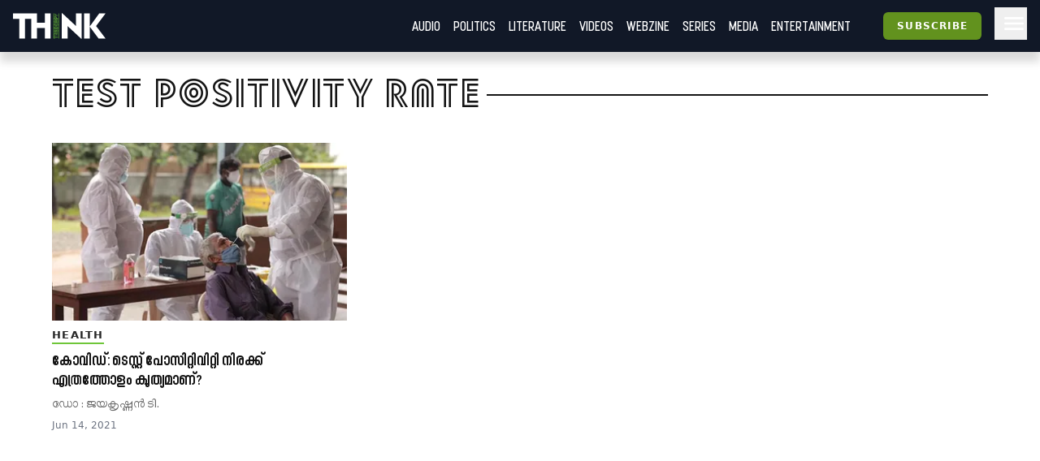

--- FILE ---
content_type: text/html; charset=utf-8
request_url: https://truecopythink.media/tag/test-positivity-rate
body_size: 8830
content:
<!DOCTYPE html><html lang="en-us" q:render="ssr" q:route="tag/[slug]" q:container="paused" q:version="1.2.19" q:base="/build/" q:locale q:manifest-hash="93byxr"><!--qv q:id=0 q:key=3scc:pY_0--><!--qv q:id=1 q:key=TxCF:35_5--><!--qv q:s q:sref=1 q:key=--><head q:head><script type="text/partytown" q:head></script><script async="" src="https://www.googletagmanager.com/gtag/js?id=G-B8YT4LD61M" q:head></script><script q:key="35_0" q:head>
          window.dataLayer = window.dataLayer || [];
          function gtag(){dataLayer.push(arguments);}
            gtag('js', new Date());
            gtag('config', 'G-B8YT4LD61M');
        </script><script async="" crossOrigin="anonymous" src="https://pagead2.googlesyndication.com/pagead/js/adsbygoogle.js?client=ca-pub-7623349641866890" q:head></script><script q:key="35_1" q:head>
!function(f,b,e,v,n,t,s) {if(f.fbq)return;n=f.fbq=function(){n.callMethod? n.callMethod.apply(n,arguments):n.queue.push(arguments)}; if(!f._fbq)f._fbq=n;n.push=n;n.loaded=!0;n.version='2.0'; n.queue=[];t=b.createElement(e);t.async=!0; t.src=v;s=b.getElementsByTagName(e)[0]; s.parentNode.insertBefore(t,s)}(window, document,'script', 'https://connect.facebook.net/en_US/fbevents.js'); fbq('init', '718308922270227'); fbq('track', 'PageView'); 
</script><script async="" src="https://code.iconify.design/iconify-icon/2.0.0/iconify-icon.min.js" q:head></script><meta charSet="utf-8" q:head><link href="/images/favicon.svg" rel="icon" type="image/svg+xml" q:head><link href="/images/favicon.png" rel="icon" type="image/png" q:head><link href="/manifest.json" rel="manifest" q:head><!--qv q:id=2 q:key=zrbr:35_2--><!--qv q:key=OA_0--><title q:head>Test Positivity Rate</title><link href="https://truecopythink.media/tag/test-positivity-rate" rel="canonical" q:id="3" q:head><meta content="width=device-width, initial-scale=1.0" name="viewport" q:head><link href="/favicon.svg" rel="icon" type="image/svg+xml" q:head><!--/qv--><!--/qv--><link rel="preload" href="/build/q-31964aa7.woff" as="font" type="font/woff" crossorigin><link rel="preload" href="/build/q-a728bc94.woff" as="font" type="font/woff" crossorigin><link rel="preload" href="/build/q-1e682fcd.woff" as="font" type="font/woff" crossorigin><link rel="preload" href="/build/q-04278e58.woff" as="font" type="font/woff" crossorigin><link rel="preload" href="/build/q-5b242b99.woff" as="font" type="font/woff" crossorigin><link rel="preload" href="/build/q-fb99444f.woff2" as="font" type="font/woff2" crossorigin><link rel="preload" href="/build/q-9edd0ea9.woff2" as="font" type="font/woff2" crossorigin><link rel="preload" href="/build/q-c734ec19.woff2" as="font" type="font/woff2" crossorigin><link rel="preload" href="/build/q-6087c642.woff2" as="font" type="font/woff2" crossorigin><link rel="preload" href="/build/q-0de8dadf.woff2" as="font" type="font/woff2" crossorigin><link rel="stylesheet" href="/build/q-a7fdf5cb.css"><style q:style="lcydw1-0" hidden>:root{view-transition-name:none}</style></head><body lang="en"><!--qv q:id=4 q:key=e0ss:35_3--><!--qv q:key=zl_1--><!--qv q:id=5 q:key=VkLN:zl_0--><!--qv q:key=XF_5--><main class="bg-bg min-h-screen" on-document:visibilitychange="q-c10a06ec.js#s_v08XKUA29ks[0]" on:qvisible="q-c10a06ec.js#_hW[1]
q-c10a06ec.js#_hW[2]
q-c10a06ec.js#_hW[3]" q:id="6"><!--qv q:id=7 q:key=ceU0:XF_0--><!--qv q:key=SN_11--><div class="absolute w-[0px] top-0 left-0 bg-red-100 z-[100] flex-col" on:qvisible="q-f3c28836.js#_hW[0]" q:id="8"><div class="listener mt-8 bg-green-600" q:id="9"></div><div class="h-screen bg-blue-100 mb-20"></div><div class="listener mt-8 bg-green-600" q:id="a"></div></div><div class="bg-gray-900 header_shadow_wrapper header_wrapper fixed z-50 w-full top-0 left-0  minified"><header class="main_header"><div class="relative flex"><div class="logo_wrapper logo_shadow_wrapper"><a href="/" class="md:px-0"><img height="182" src="/images/logo.svg" width="648"></a></div></div><div class="logo_caption hidden lg:block pl-4"><p class="text-white font-serif font-bold leading-[1] text-xl">Readers <br>are <br>Thinkers</p></div><div class="ml-auto flex-1"></div><!--qv q:key=SN_4--><!--/qv--><div class="hamburger md:order-3"><button aria-label="Hamburger Menu" data-test-id="hamburger-menu" class="text-white px-2 h-10 lg:pr-0" on:click="q-f3c28836.js#s_0RsivAjFhQ4[0]" q:id="b"><svg preserveAspectRatio="xMidYMid meet" viewBox="0 0 24 24" xmlns="http://www.w3.org/2000/svg" class="h-8 w-8"><path d="M4 18q-.425 0-.712-.288Q3 17.425 3 17t.288-.712Q3.575 16 4 16h16q.425 0 .712.288q.288.287.288.712t-.288.712Q20.425 18 20 18Zm0-5q-.425 0-.712-.288Q3 12.425 3 12t.288-.713Q3.575 11 4 11h16q.425 0 .712.287q.288.288.288.713t-.288.712Q20.425 13 20 13Zm0-5q-.425 0-.712-.287Q3 7.425 3 7t.288-.713Q3.575 6 4 6h16q.425 0 .712.287Q21 6.575 21 7t-.288.713Q20.425 8 20 8Z" fill="currentColor"></path></svg></button></div><nav class="absolute text-white right-0 top-12 z-20 bg-gray-900 px-8  md:relative  md:top-0 md:ml-auto hidden md:block"><ul class="md:flex flex flex-col md:flex-row md:items-center is__sans text-2xl uppercase"><!--qv q:key=SN_5--><li class="mb-1 md:mb-0 border-b border-b-gray-300 last:border-b-0 md:border-b-0" q:key="ba_0"><a href="/app-podcasts" class="px-0 md:px-2 py-1 block">Audio</a></li><li class="mb-1 md:mb-0 border-b border-b-gray-300 last:border-b-0 md:border-b-0" q:key="ba_1"><a href="/politics" class="px-0 md:px-2 py-1 block">Politics</a></li><li class="mb-1 md:mb-0 border-b border-b-gray-300 last:border-b-0 md:border-b-0" q:key="ba_2"><a href="/literature" class="px-0 md:px-2 py-1 block">Literature</a></li><li class="mb-1 md:mb-0 border-b border-b-gray-300 last:border-b-0 md:border-b-0" q:key="ba_3"><a href="/videos" class="px-0 md:px-2 py-1 block">Videos</a></li><li class="mb-1 md:mb-0 border-b border-b-gray-300 last:border-b-0 md:border-b-0" q:key="ba_4"><a href="/magazine-archives" class="px-0 md:px-2 py-1 block">Webzine</a></li><li class="mb-1 md:mb-0 border-b border-b-gray-300 last:border-b-0 md:border-b-0" q:key="ba_5"><a href="/series" class="px-0 md:px-2 py-1 block">Series</a></li><li class="mb-1 md:mb-0 border-b border-b-gray-300 last:border-b-0 md:border-b-0" q:key="ba_6"><a href="/media" class="px-0 md:px-2 py-1 block">Media</a></li><li class="mb-1 md:mb-0 border-b border-b-gray-300 last:border-b-0 md:border-b-0" q:key="ba_7"><a href="/entertainment" class="px-0 md:px-2 py-1 block">Entertainment</a></li><!--/qv--></ul></nav></header></div><aside class="fixed right-0 top-0 h-screen w-40 z-50 bg-bg flex flex-col overflow-y-scroll md:overflow-y-hidden pb-16 hidden" q:id="c"><div class="p-4 h-max flex flex-1 flex-col"><button class="btn is-outline w-min self-end" on:click="q-2384aa6a.js#s_HXXlDFE9XgE"><svg fill="none" height="24" stroke="currentColor" stroke-linecap="round" stroke-linejoin="round" stroke-width="2" viewBox="0 0 24 24" width="24" xmlns="http://www.w3.org/2000/svg" class="icon icon-tabler icon-tabler-moon"><path d="M0 0h24v24H0z" fill="none" stroke="none"></path><path d="M12 3c.132 0 .263 0 .393 0a7.5 7.5 0 0 0 7.92 12.446a9 9 0 1 1 -8.313 -12.454z"></path></svg></button><div class="flex justify-center w-full mt-16" q:key="SN_7"><button preventdefault:click="" class="btn is-tertiary w-full" on:click="q-f3c28836.js#s_0KOfaVDCLk4[0 1]" q:id="d">Signin</button></div><ul class="mt-8 md:mt-16 flex-1"><!--qv q:key=SN_9--><li class="mb-1 md:mb-0 border-b border-b-gray-300 last:border-b-0 text-base-300 md:hidden" q:key="ha_0"><a href="/app-podcasts" class="px-0 md:px-2 py-1 block">Audio</a></li><li class="mb-1 md:mb-0 border-b border-b-gray-300 last:border-b-0 text-base-300 md:hidden" q:key="ha_1"><a href="/politics" class="px-0 md:px-2 py-1 block">Politics</a></li><li class="mb-1 md:mb-0 border-b border-b-gray-300 last:border-b-0 text-base-300 md:hidden" q:key="ha_2"><a href="/literature" class="px-0 md:px-2 py-1 block">Literature</a></li><li class="mb-1 md:mb-0 border-b border-b-gray-300 last:border-b-0 text-base-300 md:hidden" q:key="ha_3"><a href="/videos" class="px-0 md:px-2 py-1 block">Videos</a></li><li class="mb-1 md:mb-0 border-b border-b-gray-300 last:border-b-0 text-base-300 md:hidden" q:key="ha_4"><a href="/magazine-archives" class="px-0 md:px-2 py-1 block">Webzine</a></li><li class="mb-1 md:mb-0 border-b border-b-gray-300 last:border-b-0 text-base-300 md:hidden" q:key="ha_5"><a href="/series" class="px-0 md:px-2 py-1 block">Series</a></li><li class="mb-1 md:mb-0 border-b border-b-gray-300 last:border-b-0 text-base-300 md:hidden" q:key="ha_6"><a href="/media" class="px-0 md:px-2 py-1 block">Media</a></li><li class="mb-1 md:mb-0 border-b border-b-gray-300 last:border-b-0 text-base-300 md:hidden" q:key="ha_7"><a href="/entertainment" class="px-0 md:px-2 py-1 block">Entertainment</a></li><li class="mb-1 md:mb-0 border-b border-b-gray-300 last:border-b-0 text-base-300" q:key="ba_0"><a href="/education" class="px-0 md:px-2 py-1 block">Education</a></li><li class="mb-1 md:mb-0 border-b border-b-gray-300 last:border-b-0 text-base-300" q:key="ba_1"><a href="/memoir" class="px-0 md:px-2 py-1 block">Memoir</a></li><li class="mb-1 md:mb-0 border-b border-b-gray-300 last:border-b-0 text-base-300" q:key="ba_2"><a href="/travel" class="px-0 md:px-2 py-1 block">Travel</a></li><li class="mb-1 md:mb-0 border-b border-b-gray-300 last:border-b-0 text-base-300" q:key="ba_3"><a href="/economy" class="px-0 md:px-2 py-1 block">Economy</a></li><li class="mb-1 md:mb-0 border-b border-b-gray-300 last:border-b-0 text-base-300" q:key="ba_4"><a href="/science-and-technology" class="px-0 md:px-2 py-1 block">Science and Technology</a></li><li class="mb-1 md:mb-0 border-b border-b-gray-300 last:border-b-0 text-base-300" q:key="ba_5"><a href="/sports" class="px-0 md:px-2 py-1 block">Sports</a></li><li class="mb-1 md:mb-0 border-b border-b-gray-300 last:border-b-0 text-base-300" q:key="ba_6"><a href="/society" class="px-0 md:px-2 py-1 block">Society</a></li><li class="mb-1 md:mb-0 border-b border-b-gray-300 last:border-b-0 text-base-300" q:key="ba_7"><a href="/environment" class="px-0 md:px-2 py-1 block">Environment</a></li><li class="mb-1 md:mb-0 border-b border-b-gray-300 last:border-b-0 text-base-300" q:key="ba_8"><a href="/health" class="px-0 md:px-2 py-1 block">Health</a></li><li class="mb-1 md:mb-0 border-b border-b-gray-300 last:border-b-0 text-base-300" q:key="ba_9"><a href="https://ratbooks.com/" class="px-0 md:px-2 py-1 block">Malayalam Books</a></li><li class="mb-1 md:mb-0 border-b border-b-gray-300 last:border-b-0 text-base-300" q:key="ba_10"><a href="https://truecopythink.media/tag/grandma-stories/" class="px-0 md:px-2 py-1 block">Gradma Stories</a></li><!--/qv--></ul><div class="flex flex-col items-center justify-center mt-4 mb-16 space-y-2"></div></div></aside><!--/qv--><!--/qv--><section class="main_content"><!--qv q:s q:sref=5 q:key=--><!--qv q:id=e q:key=LqO5:zl_0--><!--qv q:key=wr_1--><div class="container mx-auto lg:max-w-6xl" on:qvisible="q-cbbd570d.js#_hW[0]" q:id="f"><div class="pt-8" q:key="wr_0"><h1 class="block_title text-5xl tracking-wider font-light sans__design lowercase mb-8"><span class="bg-block-background text-block-title inline-block relative z-20 pr-2"><!--t=g-->Test Positivity Rate<!----></span></h1><div class="widget__list__node sm_theme_vertical_card md_theme_vertical_card lg_theme_vertical_card px-4 md:px-0"><div class="grid grid-cols-1 md:grid-cols-3 gap-8"><!--qv q:id=h q:key=7j6J:ea0c6f40-865f-4156-8e38-feb3075c85f8--><div class="flex flex-col article_card" q:key="zC_3"><a href="/health/dr-t-jayakrishnan-on-effectiveness-of-tpr" class="card_wrapper" q:id="i"><!--qv q:id=j q:key=PS5t:zC_0--><figure class="relative" on:qvisible="q-ab267db3.js#_hW[0]" q:key="j1_0" q:id="k"><img alt height="723" loading="lazy" sizes="(max-width: 360px) 360px, (max-width: 768px) 768px, 100vw" width="723" data-src="https://cdn.truecopymagazine.in/image-cdn/width=800/img/2021-06/cover4-ca17.jpg" srcSet="https://cdn.truecopymagazine.in/image-cdn/width=360/img/2021-06/cover4-ca17.jpg 360w, https://cdn.truecopymagazine.in/image-cdn/width=360/img/2021-06/cover4-ca17.jpg 768w, https://cdn.truecopymagazine.in/image-cdn/width=360/img/2021-06/cover4-ca17.jpg" q:id="l"></figure><!--/qv--><div class="text"><div class="cat" q:key="zC_1"><!--t=m-->Health<!----></div><h4 class="title is__sans"><!--t=n-->കോവിഡ്: ടെസ്റ്റ് പോസിറ്റിവിറ്റി നിരക്ക് എത്രത്തോളം കൃത്യമാണ്?<!----></h4><div class="authors is__text">ഡോ : ജയകൃഷ്ണൻ ടി.</div><p class="date">Jun 14, 2021</p></div></a></div><!--/qv--></div></div></div></div><div class="bottom_listener" q:id="o"></div><!--/qv--><!--/qv--><!--/qv--></section></main><!--qv q:id=p q:key=3HBJ:XF_4--><!--qv q:key=kj_0--><footer class="mt-4 bg-gray-900 min-h-[10rem] py-8"><div class="container mx-auto max-w-6xl md:px-8 px-4 lg:px-0"><div class="grid grid-cols-8"><figure class="w-[20rem] mb-4 col-span-8 md:col-span-3"><img alt height="630" width="1200" src="https://cdn.truecopymagazine.in/image-cdn/width=800/assets/tc-transparent-wide-logo.webp" class="max-w-full"></figure><div class="flex col-span-8 md:col-span-5 md:pt-10 pl-6 md:pl-0"><div class="links"><ul class="gap-2 grid md:grid-cols-2 uppercase"><li><a href="/pages/about-us" class="text-gray-100">About Us</a></li><li><a href="/the-team" class="text-gray-100">The team</a></li><li><a href="/pages/privacy-policy" class="text-gray-100">Privacy Policy</a></li><li><a href="/pages/grievance-redressal" class="text-gray-100">Grievance Redressal</a></li><li><a href="/pages/terms-of-use" class="text-gray-100">Terms of Use</a></li><li><a href="/pages/refund-policy" class="text-gray-100">Refund Policy</a></li><li><a href="/pages/contact-us" class="text-gray-100">Contact Us</a></li></ul></div></div></div><div class="text-gray-500 mt-4">Copyright © TRUECOPYTHINK. All rights reserved.</div></div></footer><!--/qv--><!--/qv--><!--/qv--><!--/qv--><script>(async (path, symbol) => {
  var _a2;
  if (!window._qcs && history.scrollRestoration === "manual") {
    window._qcs = true;
    const scrollState = (_a2 = history.state) == null ? void 0 : _a2._qCityScroll;
    if (scrollState)
      window.scrollTo(scrollState.x, scrollState.y);
    const currentScript = document.currentScript;
    (await import(path))[symbol](currentScript);
  }
})('/build/q-663033b0.js','s_DyVc0YBIqQU');</script><!--/qv--><!--/qv--><!--qv q:id=q q:key=0yp8:35_4--><div class="fixed bottom-0 left-0 w-full z-[140] pb-10" on:qvisible="q-d7b94692.js#_hW[0]" q:key="gF_0" q:id="r"><div class="wrapper flex flex-col items-center justify-center"></div></div><!--/qv--><script async="" defer="" src="https://accounts.google.com/gsi/client"></script><script defer src="https://static.cloudflareinsights.com/beacon.min.js/vcd15cbe7772f49c399c6a5babf22c1241717689176015" integrity="sha512-ZpsOmlRQV6y907TI0dKBHq9Md29nnaEIPlkf84rnaERnq6zvWvPUqr2ft8M1aS28oN72PdrCzSjY4U6VaAw1EQ==" data-cf-beacon='{"version":"2024.11.0","token":"8542f3a5721d409c93b979f337461448","r":1,"server_timing":{"name":{"cfCacheStatus":true,"cfEdge":true,"cfExtPri":true,"cfL4":true,"cfOrigin":true,"cfSpeedBrain":true},"location_startswith":null}}' crossorigin="anonymous"></script>
</body><!--/qv--><!--/qv--><!--/qv--><link rel="modulepreload" href="/build/q-1758fd86.js"><link rel="modulepreload" href="/build/q-0def06e1.js"><script q:type="prefetch-bundles">document.dispatchEvent(new CustomEvent('qprefetch', {detail:{links: [location.pathname]}}))</script><script type="qwik/json">{"refs":{"6":"u! 4i 4k 4o","8":"42","b":"6","d":"u! 6","f":"56","k":"5d","r":"5f"},"ctx":{"0":{"c":"app-toast=n!"},"1":{"h":" 47!","w":"4c","c":"qc-c=d! qc-ic=o qc-h=j! qc-l=p! qc-n=4d qc-s=5! qc-a=l qc-ir=k"},"2":{"h":"5h","s":"j! p!"},"3":{"h":" 12"},"4":{"h":"45","s":"o"},"5":{"h":"11","w":"4i 4k 4s 4q 4o","s":"u! 0! p! q 3u 14 14 c! 14 2 4i 4k t r s! 14 4m 14 4o","c":"settings=u! audio-player=0! spotify=c!"},"7":{"h":"3x 3w!","w":"1x 2w 44 16 42","s":"6 p! 3y 7 1 u! 8 3z 40 9 a 3 4 b 14 14 42"},"9":{"h":" 12"},"a":{"h":" 12"},"c":{"h":" 12"},"":{"h":" 12"},"e":{"h":"5g","w":"54 56","s":"3p v 52 x w 14 56"},"h":{"h":"5o y!"},"i":{"h":" 12"},"j":{"h":"5p z!","w":"5d","s":"5d"},"l":{"h":" 12"},"o":{"h":" 12"},"q":{"h":"5i","w":"5f","s":"n! 5f"}},"objs":[{"audioId":"12"},"\u001214","\u001210","\u00121w","\u00122v",{"dcJseA8mmQ4":"3t","y0isEQNvetw":"3o"},"\u001210","\u001210","\u001210","\u001210","\u001210","\u001210",{"iframeAPI":"5q","loaded":"10"},{"headings":"5q","menu":"5q"},[],[],[],[],{},{"title":"*g","meta":"e","links":"f","styles":"g","scripts":"h","frontmatter":"i"},"\u00124a","\u00125q",[],{"messages":"m"},"\u00125q",{"url":"49","params":"4e","isNavigating":"10","prevUrl":"4f"},"\u001210","\u001210",{"show":"r","message":"4l"},"\u001210",{"user":"12","showLogin":"10","loginModalMessage":"4l","googleLoaded":"10","loaded":"10","freeArticleCount":"3m","registerWallArticleCount":"3m","freeArticlesRead":"3m","showSpinner":"10","theme":"4t","lastFocusAt":"4u"},"\u001251","\u001210","\u001210",{"article":"50","hideDescription":"14"},{"class":"57","weight":"59","$$photo":"5a","width":"5b"},false,"\u0002q-c10a06ec.js#s_VkLNXphUh5s",null,"\u0011p! @0",true,"\u0002q-f3c28836.js#s_Juhjo2PwsYI[1 3w!]","\u00032 f 15 #7","\u0002q-f3c28836.js#s_mPggdtUKhl0[3w!]","/app-podcasts","Audio",{"link":"18","label":"19"},"/politics","Politics",{"link":"1b","label":"1c"},"/literature","Literature",{"link":"1e","label":"1f"},"/videos","Videos",{"link":"1h","label":"1i"},"/magazine-archives","Webzine",{"link":"1k","label":"1l"},"/series","Series",{"link":"1n","label":"1o"},"/media","Media",{"link":"1q","label":"1r"},"/entertainment","Entertainment",{"link":"1t","label":"1u"},["1a","1d","1g","1j","1m","1p","1s","1v"],"\u0003a b 17 #7 3","\u0002q-f3c28836.js#s_2SN0WM9boeI[3w!]","/education","Education",{"link":"1z","label":"20"},"/memoir","Memoir",{"link":"22","label":"23"},"/travel","Travel",{"link":"25","label":"26"},"/economy","Economy",{"link":"28","label":"29"},"/science-and-technology","Science and Technology",{"link":"2b","label":"2c"},"/sports","Sports",{"link":"2e","label":"2f"},"/society","Society",{"link":"2h","label":"2i"},"/environment","Environment",{"link":"2k","label":"2l"},"/health",{"link":"2n","label":"*m"},"https://ratbooks.com/","Malayalam Books",{"link":"2p","label":"2q"},"https://truecopythink.media/tag/grandma-stories/","Gradma Stories",{"link":"2s","label":"2t"},["21","24","27","2a","2d","2g","2j","2m","2o","2r","2u"],"\u0003a c 1y #7 4","0186a0a3-685f-f42e-e637-e2e3b77c67b5","test-positivity-rate","\u00062023-03-02T04:45:09.086Z",{"id":"2x","name":"*g","slug":"2y","createdAt":"2z"},"ea0c6f40-865f-4156-8e38-feb3075c85f8","2021-06-14T05:39:52+00:00","/health/dr-t-jayakrishnan-on-effectiveness-of-tpr","കോവിഡിന്റെ രണ്ടാം തരംഗമവസാനിക്കാതെ ലോക്ക്ഡൗൺ നീണ്ടുപോകുകയും മൂന്നാം തരംഗം അണിയറയിൽ മണിമുഴക്കുകയും ചെയ്യുമ്പോൾ, ടെസ്റ്റ് പോസിറ്റിവിറ്റി നിരക്ക് അടക്കമുള്ള രോഗനിർണയത്തിന്റെയും നിയന്ത്രണത്തിന്റെയും സൂചകങ്ങളെ എങ്ങനെ കൂടുതൽ ശാസ്ത്രീയമായി ഉപയോഗിക്കാം എന്ന് പരിശോധിക്കുകയാണ് എപ്പിഡെമിയോളജി വിദഗ്ധനും കോഴിക്കോട് മെഡിക്കൽ കോളേജിൽ കമ്യൂണിറ്റി മെഡിസിൻ വിഭാഗം പ്രൊഫസറുമായ ഡോ. ജയകൃഷ്ണൻ ടി.","TEXT","2bde4411-526a-4457-82a3-eddd3632678f","health",{"id":"36","name":"*m","slug":"37"},"be1f6518-6502-4ffa-b76d-9479f7efa465","/img/2021-06/cover4-ca17.jpg",1200,723,{"id":"39","src":"3a","width":"3b","height":"3c"},"a95aece4-81e9-4243-911d-86fb668ee985","ഡോ : ജയകൃഷ്ണൻ ടി.",{"id":"3e","name":"3f","slug":"12"},{"author":"3g"},["3h"],{"nodes":"3i"},{"id":"31","title":"*n","writtenAt":"32","urlSlug":"33","description":"34","type":"35","category":"38","cover":"3d","articleAuthors":"3j"},["3k"],0,{"page":"3m"},{"tag":"30","articles":"3l","slug":"2y","meta":"3n"},"\u00135! y0isEQNvetw","\u00113p @1","#g",["1a","1d","1g","1j","1m","1p","1s","1v","21","24","27","2a","2d","2g","2j","2m","2o","2r","2u"],{"sections":"3s"},"\u00135! dcJseA8mmQ4","\u00113u @2",{"forceMinimize":"2","$$sections":"3v"},"\u0002q-f3c28836.js#s_ceU05TscGYE","\u0012#c","\u0012#a","\u0012#9","\u0002q-f3c28836.js#s_e0xoaZ7UNJs[3y 9 1 3z 40 6]","\u00031 g 41 #7","\u0002q-f3c28836.js#s_4k032cMnSWQ[b u! 8]","\u00032 e 43 #7","\u0002q-14cc7f84.js#s_e0ssiDXoeAM",{},{},"initial","\u0005https://truecopythink.media/tag/test-positivity-rate",{"type":"48","dest":"49"},"\u0002q-d56ee3df.js#s_02wMImzEAbk[l d! o j! 5q 4d 5! 46 47! k p!]","\u00032 g 4b #1","\u0002q-d56ee3df.js#s_fX0bDjeJa0E[l 46 k p!]",{"slug":"2y"},"\u0005https://truecopythink.media/tag/test-positivity-rate","\u0002q-c10a06ec.js#s_W2EjJJQ3vfs[u!]","\u0002q-c10a06ec.js#s_Ku7AU0gi0Go[4g u!]","\u00031 a 4h #5","\u0002q-c10a06ec.js#s_INakzM62G08[u!]","\u00031 b 4j #5","","\u001210","\u0002q-c10a06ec.js#s_cigYADE2Jds[2 q u!]","\u00031 i 4n #5","\u0002q-c10a06ec.js#s_6XiVrV7fLco[4m p! u!]","\u00032 h 4p #5","\u0002q-c10a06ec.js#s_lROQwus8zWc[u! t]","\u00032 f 4r #5","light","\u00062026-01-13T02:37:42.376Z",{"id":"39","src":"3a","height":"3c","width":"3b"},"ARTICLE",{"id":"36","name":"*m","slug":"37"},{"id":"3e","name":"3f","slug":"4l"},["4y"],{"cover":"4v","id":"31","link":"33","title":"*n","type":"4w","writtenAt":"32","description":"34","category":"4x","authors":"4z"},["50"],"\u0012#o","\u0002q-cbbd570d.js#s_0av8crq77Es[v x w 3p]","\u00032 5 53 #e","\u0002q-cbbd570d.js#s_AjSZqumDh6Q[v 52 x w]","\u00031 6 55 #e","relative",1,{"lg":"58","md":"58","sm":"58"},"\u0011y! @3",800,"\u0002q-ab267db3.js#s_8KUB0TCaOCY[z!]","\u00031 0 5c #j","\u0002q-d7b94692.js#s_0XhsAJUwyxI[n!]","\u00031 1 5e #q","\u0002q-cbbd570d.js#s_LqO5eS9tJ04","\u0002q-9d7f5f6a.js#s_zrbrqoaqXSY","\u0002q-d7b94692.js#s_0yp8QlQfXH0","\u0011y! @4","\u0011z! @5","\u0011z! @5","\u0011y! @6","\u0011y! @7","\u0002q-3722e5f2.js#s_7j6JJmNsF1M","\u0002q-ab267db3.js#s_PS5tEzIW0PA","\u0001"],"subs":[["_1"],["0 #7"],["0 16"],["0 #7"],["0 #7"],["0 1x dcJseA8mmQ4","0 2w dcJseA8mmQ4","0 #7 dcJseA8mmQ4","0 #e y0isEQNvetw","3 #g 3q #g y0isEQNvetw"],["0 #7"],["0 #7"],["0 #7"],["0 #7"],["0 #7"],["0 #7"],["_1"],["_1"],["_1","0 #2"],["_1","0 #2"],["_1","0 #2"],["_1","0 #2"],["_1"],["_1","0 #2 title","0 #2 meta","0 #2 links","0 #2 styles","0 #2 scripts"],["0 4c"],["0 4c"],["_1","0 #q"],["_1","0 #q messages"],["0 #4"],["1 #3 13 #2 href url","0 #5 url","0 #7 url"],["0 #5"],["0 #5"],["_1","0 #5 show"],["0 #5"],["_1","0 4s showLogin","0 4q user","0 44 loaded","0 44 user","0 #7 loaded","0 #7 user"],["0 #e"],["0 54"],["0 54"],["0 #h article","1 #i 5j #h href article","0 #j article","1 #l 5k #j height article","1 #l 5l #j width article","3 #m 5m #m article","3 #n 5n #n article"],["0 #j weight"]]}</script><script q:func="qwik/json">document.currentScript.qFuncs=[(p0,)=>(p0.url.href),
(p0,)=>(p0.value.tag.name),
(p0,)=>(p0.value?.sections),
(p0,)=>(p0.article.cover),
(p0,)=>(p0.article.link),
(p0,)=>(p0.photo.height),
(p0,)=>(p0.article.category.name),
(p0,)=>(p0.article.title)]</script><script id="qwikloader">((e,t)=>{const n="__q_context__",o=window,s=new Set,i=t=>e.querySelectorAll(t),a=(e,t,n=t.type)=>{i("[on"+e+"\\:"+n+"]").forEach((o=>f(o,e,t,n)))},r=(e,t)=>e.getAttribute(t),l=t=>{if(void 0===t._qwikjson_){let n=(t===e.documentElement?e.body:t).lastElementChild;for(;n;){if("SCRIPT"===n.tagName&&"qwik/json"===r(n,"type")){t._qwikjson_=JSON.parse(n.textContent.replace(/\\x3C(\/?script)/g,"<$1"));break}n=n.previousElementSibling}}},c=(e,t)=>new CustomEvent(e,{detail:t}),f=async(t,o,s,i=s.type)=>{const a="on"+o+":"+i;t.hasAttribute("preventdefault:"+i)&&s.preventDefault();const c=t._qc_,f=null==c?void 0:c.li.filter((e=>e[0]===a));if(f&&f.length>0){for(const e of f)await e[1].getFn([t,s],(()=>t.isConnected))(s,t);return}const b=r(t,a);if(b){const o=t.closest("[q\\:container]"),i=new URL(r(o,"q:base"),e.baseURI);for(const a of b.split("\n")){const r=new URL(a,i),c=r.hash.replace(/^#?([^?[|]*).*$/,"$1")||"default",f=performance.now(),b=import(
/* @vite-ignore */
r.href.split("#")[0]);l(o);const p=(await b)[c],u=e[n];if(t.isConnected)try{e[n]=[t,s,r],d("qsymbol",{symbol:c,element:t,reqTime:f}),await p(s,t)}finally{e[n]=u}}}},d=(t,n)=>{e.dispatchEvent(c(t,n))},b=e=>e.replace(/([A-Z])/g,(e=>"-"+e.toLowerCase())),p=async e=>{let t=b(e.type),n=e.target;for(a("-document",e,t);n&&n.getAttribute;)await f(n,"",e,t),n=e.bubbles&&!0!==e.cancelBubble?n.parentElement:null},u=e=>{a("-window",e,b(e.type))},w=()=>{var n;const a=e.readyState;if(!t&&("interactive"==a||"complete"==a)&&(t=1,d("qinit"),(null!=(n=o.requestIdleCallback)?n:o.setTimeout).bind(o)((()=>d("qidle"))),s.has("qvisible"))){const e=i("[on\\:qvisible]"),t=new IntersectionObserver((e=>{for(const n of e)n.isIntersecting&&(t.unobserve(n.target),f(n.target,"",c("qvisible",n)))}));e.forEach((e=>t.observe(e)))}},q=(e,t,n,o=!1)=>e.addEventListener(t,n,{capture:o,passive:!1}),v=t=>{for(const n of t)s.has(n)||(q(e,n,p,!0),q(o,n,u),s.add(n))};if(!e.qR){const t=o.qwikevents;Array.isArray(t)&&v(t),o.qwikevents={push:(...e)=>v(e)},q(e,"readystatechange",w),w()}})(document);</script><script>window.qwikevents.push("visibilitychange", "qvisible", "click")</script></html>

--- FILE ---
content_type: text/html; charset=utf-8
request_url: https://www.google.com/recaptcha/api2/aframe
body_size: 181
content:
<!DOCTYPE HTML><html><head><meta http-equiv="content-type" content="text/html; charset=UTF-8"></head><body><script nonce="Avys-FEmbsVL0ORU63a6Xg">/** Anti-fraud and anti-abuse applications only. See google.com/recaptcha */ try{var clients={'sodar':'https://pagead2.googlesyndication.com/pagead/sodar?'};window.addEventListener("message",function(a){try{if(a.source===window.parent){var b=JSON.parse(a.data);var c=clients[b['id']];if(c){var d=document.createElement('img');d.src=c+b['params']+'&rc='+(localStorage.getItem("rc::a")?sessionStorage.getItem("rc::b"):"");window.document.body.appendChild(d);sessionStorage.setItem("rc::e",parseInt(sessionStorage.getItem("rc::e")||0)+1);localStorage.setItem("rc::h",'1768271882747');}}}catch(b){}});window.parent.postMessage("_grecaptcha_ready", "*");}catch(b){}</script></body></html>

--- FILE ---
content_type: text/css; charset=UTF-8
request_url: https://truecopythink.media/build/q-a7fdf5cb.css
body_size: 12114
content:
.newsletter-widget{position:relative}.newsletter-widget:before{position:absolute;left:0;top:0;height:100%;width:100%;background-image:url(https://cdn.truecopymagazine.in/image-cdn/width=800/assets/truecopy-newsletter-bg.webp);background-size:cover;content:" ";opacity:.25}.newsletter-widget .grid{position:relative}.newsletter-widget.has-separator .input_holder{border-bottom-width:1px;--tw-border-opacity: 1;border-bottom-color:#000;border-bottom-color:rgba(0,0,0,var(--tw-border-opacity));padding-bottom:1rem}@media (min-width: 768px){.newsletter-widget.has-separator .input_holder{border-width:0px}.newsletter-widget.has-separator .grid:after{content:" ";position:absolute;left:50%;height:100%;border-right-width:1px;--tw-border-opacity: 1;border-right-color:#000;border-right-color:rgba(0,0,0,var(--tw-border-opacity))}}.columns_cover_wrapper{position:relative}.columns_cover_wrapper:after{top:0;bottom:0;left:0;right:0;height:100%;content:" ";position:absolute;z-index:11;background:rgb(0,0,0);background:linear-gradient(0deg,rgb(0,0,0) 0%,rgba(0,0,0,.3) 40%,rgba(0,0,0,0) 100%)}.columns_figure_style img{aspect-ratio:16 / 9;height:100%;width:100%;-o-object-fit:cover;object-fit:cover;-o-object-position:center;object-position:center}.comment_user_icon{background-size:cover}.ar_cover{--cover-height-max:calc(100vh - 56px)}@media (min-width: 640px){.ar_cover{--cover-height-max:calc(100vh - 64px)}}.ar_cover .br{display:block}.ar_cover .desc{font-size:1.45rem;line-height:1}@media (min-width: 768px){.ar_cover .desc{font-size:1.5rem;line-height:1.5rem}}.ar_cover .title{word-wrap:break-word}.cover__caption{margin-top:.5rem;padding-left:1rem;padding-right:1rem;text-align:right;font-size:.875rem;line-height:1.25rem;--tw-text-opacity: 1;color:#9ca3af;color:rgba(156,163,175,var(--tw-text-opacity))}.ar_cover.cover_bleed{position:relative;min-height:var(--cover-height-max)}.ar_cover.cover_bleed .img_wrapper{position:relative}.ar_cover.cover_bleed .img_wrapper:after{top:0;bottom:0;left:0;right:0;height:100%;content:" ";position:absolute;z-index:11;background:rgb(0,0,0);background:linear-gradient(0deg,rgb(0,0,0) 0%,rgba(0,0,0,.3) 40%,rgba(0,0,0,0) 100%)}.ar_cover.cover_bleed .cover figure{width:100%}.ar_cover.cover_bleed .cover .img_wrapper{height:var(--cover-height-max)}.ar_cover.cover_bleed .cover img{z-index:10;height:100%;width:100%;-o-object-fit:cover;object-fit:cover;-o-object-position:center;object-position:center}.ar_cover.cover_bleed .text{position:absolute;top:0;bottom:0;left:0;right:0;z-index:20;padding-left:1rem;padding-right:1rem;padding-bottom:2rem}@media (min-width: 1024px){.ar_cover.cover_bleed .text{padding-bottom:4rem}}.ar_cover.cover_bleed .text{display:flex;flex-direction:column;justify-content:flex-end}@media (min-width: 1024px){.ar_cover.cover_bleed .text{padding-left:4rem;padding-right:4rem;width:60rem}}.ar_cover.cover_bleed .text{height:var(--cover-height-max)}.ar_cover.cover_bleed .text.is--centered{text-align:center}@media (min-width: 1024px){.ar_cover.cover_bleed .text.is--centered{width:auto}}.ar_cover.cover_bleed .text.is--centered>div{margin-left:auto;margin-right:auto}@media (min-width: 1024px){.ar_cover.cover_bleed .text.is--centered>div{max-width:60rem}}.ar_cover.cover_bleed .category{display:block}.ar_cover.cover_bleed .cat_label{margin-bottom:1rem;display:inline-block;border-radius:.25rem;--tw-bg-opacity: 1;background-color:#000;background-color:rgba(0,0,0,var(--tw-bg-opacity));padding:.25rem .75rem;font-size:.875rem;line-height:1.25rem;font-weight:700;--tw-text-opacity: 1;color:rgb(var(--primary-lighten) / 1);color:rgb(var(--primary-lighten) / var(--tw-text-opacity));text-transform:uppercase;letter-spacing:.1em}.ar_cover.cover_bleed .title{margin-bottom:1rem;word-wrap:break-word;padding-bottom:.5rem;font-size:3rem;font-weight:700;--tw-text-opacity: 1;color:#fff;color:rgba(255,255,255,var(--tw-text-opacity));border-bottom-width:3px;--tw-border-opacity: 1;border-bottom-color:rgb(var(--primary) / 1);border-bottom-color:rgb(var(--primary) / var(--tw-border-opacity));line-height:1}.ar_cover.cover_bleed .desc{margin-bottom:1rem;--tw-text-opacity: 1;color:#fff;color:rgba(255,255,255,var(--tw-text-opacity))}.ar_cover.cover_bleed .authors{margin-bottom:1rem;font-size:1.1rem;--tw-text-opacity: 1;color:#e5e7eb;color:rgba(229,231,235,var(--tw-text-opacity))}.ar_cover.cover_bleed .date{font-size:.875rem;line-height:1.25rem;--tw-text-opacity: 1;color:#e5e7eb;color:rgba(229,231,235,var(--tw-text-opacity))}.ar_cover.vertical_cover{position:relative}.ar_cover.vertical_cover .ar_grid{display:flex;flex-direction:column}@media (min-width: 768px){.ar_cover.vertical_cover .ar_grid{flex-direction:row-reverse}}.ar_cover.vertical_cover .img_wrapper{height:100%;display:block;width:100%;position:relative;overflow:hidden;height:54vh}@media (min-width: 768px){.ar_cover.vertical_cover .img_wrapper{height:var(--cover-height-max)}}.ar_cover.vertical_cover .cover{flex-basis:50%}.ar_cover.vertical_cover .cover img{z-index:10;height:100%;width:100%;-o-object-fit:cover;object-fit:cover;-o-object-position:center;object-position:center}.ar_cover.vertical_cover .text{display:flex;flex-direction:column;justify-content:center;padding:1rem 1rem 2rem}@media (min-width: 768px){.ar_cover.vertical_cover .text{padding-left:2rem;padding-right:2rem;padding-bottom:0;padding-top:0}}.ar_cover.vertical_cover .text{flex-basis:50%;--tw-bg-opacity: 1;background-color:#111827;background-color:rgba(17,24,39,var(--tw-bg-opacity));height:var(--cover-height-max)}.ar_cover.vertical_cover .text.is--centered{text-align:center}@media (min-width: 1024px){.ar_cover.vertical_cover .text.is--centered{width:auto}}.ar_cover.vertical_cover .text.is--centered>div{margin-left:auto;margin-right:auto}@media (min-width: 1024px){.ar_cover.vertical_cover .text.is--centered>div{max-width:60rem}}.ar_cover.vertical_cover .cover__caption{margin-top:0;--tw-bg-opacity: 1;background-color:#111827;background-color:rgba(17,24,39,var(--tw-bg-opacity));padding-top:.5rem;--tw-text-opacity: 1;color:#f9fafb;color:rgba(249,250,251,var(--tw-text-opacity))}@media (min-width: 768px){.ar_cover.vertical_cover .cover__caption{margin-top:0;background-color:transparent;padding-top:.5rem;--tw-text-opacity: 1;color:rgb(var(--base-100) / 1);color:rgb(var(--base-100) / var(--tw-text-opacity))}}.ar_cover.vertical_cover .category{display:block}.ar_cover.vertical_cover .cat_label{margin-bottom:1rem;display:inline-block;border-radius:.25rem;--tw-bg-opacity: 1;background-color:#000;background-color:rgba(0,0,0,var(--tw-bg-opacity));padding:.25rem .5rem;font-size:.875rem;line-height:1.25rem;font-weight:700;--tw-text-opacity: 1;color:rgb(var(--primary) / 1);color:rgb(var(--primary) / var(--tw-text-opacity));text-transform:uppercase;letter-spacing:.1em}.ar_cover.vertical_cover .title{margin-bottom:1rem;word-wrap:break-word;padding-bottom:.5rem;font-size:2.25rem;line-height:2.5rem;font-weight:700;--tw-text-opacity: 1;color:#fff;color:rgba(255,255,255,var(--tw-text-opacity))}@media (min-width: 768px){.ar_cover.vertical_cover .title{font-size:3rem;line-height:1}}.ar_cover.vertical_cover .title{border-bottom-width:3px;--tw-border-opacity: 1;border-bottom-color:rgb(var(--primary) / 1);border-bottom-color:rgb(var(--primary) / var(--tw-border-opacity));line-height:1}.ar_cover.vertical_cover .desc{margin-bottom:1rem;--tw-text-opacity: 1;color:#fff;color:rgba(255,255,255,var(--tw-text-opacity))}.ar_cover.vertical_cover .authors{margin-bottom:1rem;font-size:1.1rem;--tw-text-opacity: 1;color:#e5e7eb;color:rgba(229,231,235,var(--tw-text-opacity))}.ar_cover.vertical_cover .date{font-size:.875rem;line-height:1.25rem;--tw-text-opacity: 1;color:#e5e7eb;color:rgba(229,231,235,var(--tw-text-opacity))}.ar_cover.short_title_first{position:relative}@media (min-width: 768px){.ar_cover.short_title_first{margin-top:4rem}}.ar_cover.short_title_first .ar_grid{display:flex;flex-direction:column-reverse}.ar_cover.short_title_first .cover{margin-left:auto;margin-right:auto}@media (min-width: 1024px){.ar_cover.short_title_first .cover{max-width:60rem}.ar_cover.short_title_first .cover figure{width:60rem}}.ar_cover.short_title_first .cover img{height:auto;width:100%}.ar_cover.short_title_first .text{margin-left:auto;margin-right:auto;width:100%}@media (min-width: 1024px){.ar_cover.short_title_first .text{width:60rem}}.ar_cover.short_title_first .text{display:flex;flex-direction:column;justify-content:center;padding:1rem 1rem 2rem}@media (min-width: 1024px){.ar_cover.short_title_first .text{padding-left:0;padding-right:0}}.ar_cover.short_title_first .text.is--centered{text-align:center}@media (min-width: 1024px){.ar_cover.short_title_first .text.is--centered{width:auto}}.ar_cover.short_title_first .text.is--centered>div{margin-left:auto;margin-right:auto}@media (min-width: 1024px){.ar_cover.short_title_first .text.is--centered>div{max-width:60rem}}.ar_cover.short_title_first .category{display:block}.ar_cover.short_title_first .cat_label{margin-bottom:1rem;display:inline-block;border-radius:.25rem;--tw-bg-opacity: 1;background-color:rgb(var(--primary) / 1);background-color:rgb(var(--primary) / var(--tw-bg-opacity));padding:.25rem .5rem;font-size:.875rem;line-height:1.25rem;font-weight:700;--tw-text-opacity: 1;color:#fff;color:rgba(255,255,255,var(--tw-text-opacity));text-transform:uppercase;letter-spacing:.1em}.ar_cover.short_title_first .title{margin-bottom:1rem;word-wrap:break-word;padding-bottom:.5rem;font-size:2.25rem;line-height:2.5rem;font-weight:700;--tw-text-opacity: 1;color:rgb(var(--base-300) / 1);color:rgb(var(--base-300) / var(--tw-text-opacity))}@media (min-width: 768px){.ar_cover.short_title_first .title{font-size:3.75rem;line-height:1}}.ar_cover.short_title_first .title{border-bottom-width:3px;--tw-border-opacity: 1;border-bottom-color:rgb(var(--primary) / 1);border-bottom-color:rgb(var(--primary) / var(--tw-border-opacity))}@media (min-width: 1024px){.ar_cover.short_title_first .title{width:60rem}}.ar_cover.short_title_first .title{line-height:1}.ar_cover.short_title_first .desc{margin-bottom:1rem;--tw-text-opacity: 1;color:rgb(var(--base-100) / 1);color:rgb(var(--base-100) / var(--tw-text-opacity))}@media (min-width: 1024px){.ar_cover.short_title_first .desc{width:60rem}}.ar_cover.short_title_first .authors{margin-bottom:1rem;font-size:1.1rem;--tw-text-opacity: 1;color:rgb(var(--base-100) / 1);color:rgb(var(--base-100) / var(--tw-text-opacity))}.ar_cover.short_title_first .date{font-size:.875rem;line-height:1.25rem;--tw-text-opacity: 1;color:rgb(var(--base-100) / 1);color:rgb(var(--base-100) / var(--tw-text-opacity))}.ar_cover.short_cover_first{position:relative}.ar_cover.short_cover_first .ar_grid{display:flex;flex-direction:column}.ar_cover.short_cover_first .cover{margin-left:auto;margin-right:auto}@media (min-width: 1024px){.ar_cover.short_cover_first .cover{max-width:60rem}}@media (min-width: 768px){.ar_cover.short_cover_first .cover figure{margin-top:1rem}}@media (min-width: 1024px){.ar_cover.short_cover_first .cover figure{margin-top:2rem;width:60rem}}.ar_cover.short_cover_first .cover img{height:auto;width:100%}.ar_cover.short_cover_first .text{margin-left:auto;margin-right:auto;display:flex;flex-direction:column;justify-content:center;padding-left:1rem;padding-right:1rem;padding-top:1rem}.ar_cover.short_cover_first .text.is--centered{text-align:center}@media (min-width: 1024px){.ar_cover.short_cover_first .text.is--centered{width:auto}}.ar_cover.short_cover_first .text.is--centered>div{margin-left:auto;margin-right:auto}@media (min-width: 1024px){.ar_cover.short_cover_first .text.is--centered>div{max-width:60rem}}.ar_cover.short_cover_first .category{display:block}.ar_cover.short_cover_first .cat_label{margin-bottom:1rem;display:inline-block;border-radius:.25rem;--tw-bg-opacity: 1;background-color:rgb(var(--primary) / 1);background-color:rgb(var(--primary) / var(--tw-bg-opacity));padding:.25rem .5rem;font-size:.75rem;line-height:1rem;font-weight:700;--tw-text-opacity: 1;color:#fff;color:rgba(255,255,255,var(--tw-text-opacity))}@media (min-width: 768px){.ar_cover.short_cover_first .cat_label{font-size:.875rem;line-height:1.25rem}}.ar_cover.short_cover_first .cat_label{text-transform:uppercase;letter-spacing:.1em}.ar_cover.short_cover_first .title{margin-bottom:1rem;word-wrap:break-word;padding-bottom:.5rem;font-size:2.25rem;line-height:2.5rem;font-weight:700;--tw-text-opacity: 1;color:rgb(var(--base-300) / 1);color:rgb(var(--base-300) / var(--tw-text-opacity))}@media (min-width: 768px){.ar_cover.short_cover_first .title{font-size:3.75rem;line-height:1}}.ar_cover.short_cover_first .title{border-bottom-width:3px;--tw-border-opacity: 1;border-bottom-color:rgb(var(--primary) / 1);border-bottom-color:rgb(var(--primary) / var(--tw-border-opacity))}@media (min-width: 1024px){.ar_cover.short_cover_first .title{width:60rem}}.ar_cover.short_cover_first .title{line-height:1}.ar_cover.short_cover_first .desc{margin-bottom:1rem;--tw-text-opacity: 1;color:rgb(var(--base-100) / 1);color:rgb(var(--base-100) / var(--tw-text-opacity))}@media (min-width: 1024px){.ar_cover.short_cover_first .desc{width:60rem}}.ar_cover.short_cover_first .authors{margin-bottom:1rem;font-size:1.1rem;--tw-text-opacity: 1;color:rgb(var(--base-100) / 1);color:rgb(var(--base-100) / var(--tw-text-opacity))}.ar_cover.short_cover_first .date{font-size:.875rem;line-height:1.25rem;--tw-text-opacity: 1;color:rgb(var(--base-100) / 1);color:rgb(var(--base-100) / var(--tw-text-opacity))}.article_content{font-size:1.45rem;line-height:1.2}.article_content .responsive__block{margin-left:auto;margin-right:auto;word-wrap:break-word;max-width:42rem;padding-left:1rem;padding-right:1rem}@media (min-width: 768px){.article_content .responsive__block{padding-left:0;padding-right:0}}.article_content .responsive__figure{margin-left:auto;margin-right:auto;max-width:56rem;padding-left:0;padding-right:0}@media (min-width: 768px){.article_content .responsive__figure{padding-left:0;padding-right:0}}.article_content .responsive__figure.is_inline{max-width:42rem}.article_content .responsive__figure.is_inline figure{float:right;max-width:200px;margin-left:1rem;margin-bottom:1rem;padding-right:1rem}.article_content .responsive__figure.is_inline figcaption{padding-left:0;padding-right:0}@media (min-width: 768px){.article_content .responsive__figure.is_inline figure{float:right;max-width:300px;margin-left:1rem;padding-right:0}}.ac__para a{--tw-text-opacity: 1;color:#1a73e8;color:rgba(26,115,232,var(--tw-text-opacity));text-decoration-line:underline}:root{--text-color: #222}.input{border-radius:.25rem;border-width:1px;--tw-border-opacity: 1;border-color:#9ca3af;border-color:rgba(156,163,175,var(--tw-border-opacity));padding:.5rem .75rem;outline:2px solid transparent;outline-offset:2px}.input:focus{--tw-ring-offset-shadow: var(--tw-ring-inset) 0 0 0 var(--tw-ring-offset-width) var(--tw-ring-offset-color);--tw-ring-shadow: var(--tw-ring-inset) 0 0 0 calc(3px + var(--tw-ring-offset-width)) var(--tw-ring-color);box-shadow:var(--tw-ring-offset-shadow),var(--tw-ring-shadow),0 0 #0000;box-shadow:var(--tw-ring-offset-shadow),var(--tw-ring-shadow),var(--tw-shadow, 0 0 rgba(0,0,0,0))}.input:focus-visible{border-width:1px;--tw-border-opacity: 1;border-color:#6b7280;border-color:rgba(107,114,128,var(--tw-border-opacity));outline-color:transparent}.input.is-small{max-width:100%;padding:.25rem .5rem;font-size:.875rem;line-height:1.25rem}.label{margin-bottom:.5rem}.form__field{margin-bottom:1rem;display:flex;flex-direction:column}.form__field:last-child{margin-bottom:0}button.btn,.btn{display:inline-flex;align-items:center;justify-content:center;border-radius:.375rem;border-width:1px;border-color:transparent;--tw-bg-opacity: 1;background-color:rgb(var(--primary) / 1);background-color:rgb(var(--primary) / var(--tw-bg-opacity));padding:.5rem 1rem;font-family:ui-sans-serif,system-ui,-apple-system,Segoe UI,Roboto,Ubuntu,Cantarell,Noto Sans,sans-serif,"Apple Color Emoji","Segoe UI Emoji",Segoe UI Symbol,"Noto Color Emoji";font-size:.875rem;line-height:1.25rem;font-weight:700;text-transform:uppercase;letter-spacing:.1em;--tw-text-opacity: 1;color:#fff;color:rgba(255,255,255,var(--tw-text-opacity));--tw-shadow: 0 1px 2px 0 rgba(0, 0, 0, .05);--tw-shadow-colored: 0 1px 2px 0 var(--tw-shadow-color);box-shadow:0 0 #0000,0 0 #0000,0 1px 2px #0000000d;box-shadow:var(--tw-ring-offset-shadow, 0 0 rgba(0,0,0,0)),var(--tw-ring-shadow, 0 0 rgba(0,0,0,0)),var(--tw-shadow);--tw-ring-opacity: .5;transition-property:color,background-color,border-color,text-decoration-color,fill,stroke,opacity,box-shadow,transform,filter,-webkit-backdrop-filter;transition-property:color,background-color,border-color,text-decoration-color,fill,stroke,opacity,box-shadow,transform,filter,backdrop-filter;transition-property:color,background-color,border-color,text-decoration-color,fill,stroke,opacity,box-shadow,transform,filter,backdrop-filter,-webkit-backdrop-filter;transition-timing-function:cubic-bezier(.4,0,.2,1);transition-duration:.15s}button.btn:hover,.btn:hover{--tw-bg-opacity: 1;background-color:rgb(var(--primary-darken) / 1);background-color:rgb(var(--primary-darken) / var(--tw-bg-opacity));text-decoration-line:none}button.btn.loading,button.btn.loading:hover,.btn.loading,.btn.loading:hover{pointer-events:none}button.btn.loading:before,.btn.loading:before{margin-right:.5rem;height:1rem;width:1rem;border-radius:9999px;border-width:2px;animation:spin 2s linear infinite;content:"";border-top-color:transparent;border-left-color:transparent;border-bottom-color:currentColor;border-right-color:currentColor}button.btn.btn-lg,.btn.btn-lg{height:auto;padding-top:.75rem;padding-bottom:.75rem;font-size:1.2rem;letter-spacing:.1em}.btn.is-black{--tw-bg-opacity: 1;background-color:#111827;background-color:rgba(17,24,39,var(--tw-bg-opacity))}.btn.is-black:hover{--tw-bg-opacity: 1;background-color:#1f2937;background-color:rgba(31,41,55,var(--tw-bg-opacity))}.btn.is-small{font-size:.75rem;line-height:1rem}.dark .btn.is-small{--tw-border-opacity: 1;border-color:#e5e7eb;border-color:rgba(229,231,235,var(--tw-border-opacity))}.btn.is-tertiary,.btn.is-outline{border-radius:.25rem;border-width:1px;--tw-border-opacity: 1;border-color:rgb(var(--primary) / 1);border-color:rgb(var(--primary) / var(--tw-border-opacity));background-color:transparent;padding-top:.25rem;padding-bottom:.25rem;--tw-text-opacity: 1;color:rgb(var(--base-300) / 1);color:rgb(var(--base-300) / var(--tw-text-opacity))}.btn.is-outline:hover{--tw-bg-opacity: 1;background-color:#e5e7eb;background-color:rgba(229,231,235,var(--tw-bg-opacity))}.dark .btn.is-outline:hover{--tw-bg-opacity: 1;background-color:#1f2937;background-color:rgba(31,41,55,var(--tw-bg-opacity))}.btn:disabled{--tw-bg-opacity: 1;background-color:#374151;background-color:rgba(55,65,81,var(--tw-bg-opacity));opacity:.75}@keyframes spin{0%{transform:rotate(0)}to{transform:rotate(360deg)}}.sans__design{font-family:DzainTrueCopy Inline,sans}.allow_animation .main_header,.allow_animation .logo_wrapper,.allow_animation .logo_wrapper img{transition:height ease-in-out .3s}.allow_animation .logo_caption{transition:opacity ease-in-out .3s,margin ease-in-out .3s}.allow_animation .header_wrapper{transition:border ease-in-out .3s}.allow_animation .pre_header{transition:margin ease-in-out .3s}.pre_header{display:none;--tw-bg-opacity: 1;background-color:#111827;background-color:rgba(17,24,39,var(--tw-bg-opacity));padding-top:.5rem;padding-bottom:1rem;--tw-text-opacity: 1;color:#1f2937;color:rgba(31,41,55,var(--tw-text-opacity))}.dark .pre_header{--tw-bg-opacity: 1;background-color:rgb(var(--bg) / 1);background-color:rgb(var(--bg) / var(--tw-bg-opacity))}@media (min-width: 768px){.pre_header{display:block}}@media (min-width: 1024px){.header_wrapper.is-home-page{border-bottom-width:8px;--tw-border-opacity: 1;border-bottom-color:#8dc63f;border-bottom-color:rgba(141,198,63,var(--tw-border-opacity))}}.header_wrapper.is-home-page.minified{border-bottom-width:0px}.main_header{margin-left:auto;margin-right:auto;max-width:100%}@media (min-width: 768px){.main_header{padding-left:1rem;padding-right:1rem}}.main_header{top:0;z-index:40;margin-left:auto;margin-right:auto;display:flex;width:100%;align-items:center}@media (min-width: 768px){.main_header{align-items:center}}.main_header{height:3.5rem}@media (min-width: 768px){.main_header{height:6rem}}.main_header .logo_wrapper{height:auto;border-width:0px;display:flex;padding-left:.5rem;align-items:center;z-index:30;--tw-border-opacity: 1;border-color:#fff;border-color:rgba(255,255,255,var(--tw-border-opacity));--tw-bg-opacity: 1;background-color:#111827;background-color:rgba(17,24,39,var(--tw-bg-opacity))}@media (min-width: 768px){.main_header .logo_wrapper{height:10rem;width:10rem;border-width:8px;margin-top:-5rem}}.main_header .logo_wrapper{border-width:0px;padding-left:.5rem;padding-right:.5rem}.main_header .logo_wrapper img{height:2rem;width:auto}@media (min-width: 768px){.main_header .logo_wrapper img{height:3rem}}.main_header .logo_wrapper a{z-index:30;display:flex;height:100%;flex:1 1 0%;align-items:center}.main_header.is-home-page{height:3.5rem;max-width:72rem;padding-left:0;padding-right:0}@media (min-width: 768px){.main_header.is-home-page{height:6rem}}.main_header.is-home-page .logo_wrapper img{height:2rem}@media (min-width: 768px){.main_header.is-home-page .logo_wrapper img{height:3rem}}.main_header.is-home-page .logo_wrapper{height:auto;border-width:0px;display:flex;align-items:center;z-index:30;--tw-border-opacity: 1;border-color:#fff;border-color:rgba(255,255,255,var(--tw-border-opacity));--tw-bg-opacity: 1;background-color:#111827;background-color:rgba(17,24,39,var(--tw-bg-opacity))}@media (min-width: 768px){.main_header.is-home-page .logo_wrapper{height:10rem;width:10rem;border-width:8px;margin-top:0}}.main_header.is-home-page .logo_shadow_wrapper:after{display:none}@media (min-width: 768px){.main_header.is-home-page .logo_shadow_wrapper:after{display:block}}.main_header.is-home-page .logo_shadow_wrapper{box-shadow:none}@media (min-width: 768px){.main_header.is-home-page .logo_shadow_wrapper{box-shadow:0 0 2px #9d9d9d}}.header_shadow_wrapper{box-shadow:0 12px 10px #00000026,0 -5px 3px -10px #fff}.logo_shadow_wrapper:after{position:absolute;content:" ";box-shadow:0 12px 10px #00000026,0 -5px 3px -10px #fff;bottom:0;width:100%;left:0;height:20px;z-index:10}.header_wrapper.minified .main_header{height:3.5rem}@media (min-width: 768px){.header_wrapper.minified .main_header{height:4rem}}.header_wrapper.minified .main_header .logo_wrapper{height:auto;border-width:0px;padding-left:.5rem;padding-right:.5rem}@media (min-width: 768px){.header_wrapper.minified .main_header .logo_wrapper{padding-left:0;padding-right:0}}.header_wrapper.minified .main_header .logo_wrapper img{height:2rem;width:auto}@media (min-width: 768px){.header_wrapper.minified .main_header .logo_wrapper img{height:2rem}}.header_wrapper.minified .main_header .logo_caption{margin-top:-5rem;opacity:0}@media (min-width: 768px){.header_wrapper.minified .pre_header{margin-top:-3rem}}.header_wrapper.minified .logo_wrapper{position:relative;margin-top:0}.header_wrapper.minified .logo_shadow_wrapper:after{--tw-shadow: 0 0 rgba(0,0,0,0);--tw-shadow-colored: 0 0 rgba(0,0,0,0);box-shadow:0 0 #0000,0 0 #0000,0 0 #0000;box-shadow:var(--tw-ring-offset-shadow, 0 0 rgba(0,0,0,0)),var(--tw-ring-shadow, 0 0 rgba(0,0,0,0)),var(--tw-shadow)}.header_wrapper.minified .logo_shadow_wrapper{box-shadow:none}.main_content{margin-top:3.5rem}@media (min-width: 768px){.main_content{margin-top:4rem}}.main_content.is-homepage{margin-top:3rem}@media (min-width: 768px){.main_content.is-homepage{margin-top:13rem}}.child_category:not(:last-child):after{content:"/";margin-left:.25rem}.parent_category_bc:not(:last-child):after{content:">";margin-left:.5rem}.show_more_icon{display:inline-block;height:1rem;width:1rem;color:red}.block_title{position:relative;overflow-x:clip;padding-left:1rem;padding-right:1rem}@media (min-width: 768px){.block_title{padding-left:0;padding-right:0}}.block_title:before{content:" ";position:absolute;top:50%;z-index:10;margin-top:-.25rem;display:block;width:100%;border-bottom-width:2px;--tw-border-opacity: 1;border-bottom-color:rgb(var(--block-title-line) / 1);border-bottom-color:rgb(var(--block-title-line) / var(--tw-border-opacity))}.block__node .grid{display:grid;grid-template-columns:repeat(12,1fr);grid-gap:2rem 1.5rem;gap:2rem 1.5rem}.block__node.is-fluid{margin:0 -1rem}@media screen and (min-width: 639px){.block__node.is-fluid{margin:0}}@media screen and (max-width: 767px){.sm-has-columns-1{grid-column:span 1}.sm-has-columns-2{grid-column:span 2}.sm-has-columns-3,.sm-has-columns-4,.sm-has-columns-5,.sm-has-columns-6,.sm-has-columns-7,.sm-has-columns-8,.sm-has-columns-9,.sm-has-columns-10,.sm-has-columns-11,.sm-has-columns-12{grid-column:span 12}}@media screen and (min-width: 639px){.md-has-columns-1{grid-column:span 1}.md-has-columns-2{grid-column:span 2}.md-has-columns-3{grid-column:span 3}.md-has-columns-4{grid-column:span 4}.md-has-columns-5{grid-column:span 5}.md-has-columns-6{grid-column:span 6}.md-has-columns-7{grid-column:span 7}.md-has-columns-8{grid-column:span 8}.md-has-columns-9{grid-column:span 9}.md-has-columns-10{grid-column:span 10}.md-has-columns-11{grid-column:span 11}.md-has-columns-12{grid-column:span 12}}@media screen and (min-width: 1023px){.lg-has-columns-1{grid-column:span 1}.lg-has-columns-2{grid-column:span 2}.lg-has-columns-3{grid-column:span 3}.lg-has-columns-4{grid-column:span 4}.lg-has-columns-5{grid-column:span 5}.lg-has-columns-6{grid-column:span 6}.lg-has-columns-7{grid-column:span 7}.lg-has-columns-8{grid-column:span 8}.lg-has-columns-9{grid-column:span 9}.lg-has-columns-10{grid-column:span 10}.lg-has-columns-11{grid-column:span 11}.lg-has-columns-12{grid-column:span 12}}@media screen and (max-width: 767px){.widget__list__node .sm-has-grid-size-1{grid-template-columns:repeat(1,1fr);flex:1}.widget__list__node .sm-has-grid-size-2{grid-template-columns:repeat(2,1fr);flex:1}.widget__list__node .sm-has-grid-size-3{grid-template-columns:repeat(3,1fr);flex:1}.widget__list__node .sm-has-grid-size-4{grid-template-columns:repeat(4,1fr);flex:1}.widget__list__node .sm-has-grid-size-5{grid-template-columns:repeat(5,1fr);flex:1}.widget__list__node .sm-has-grid-size-6{grid-template-columns:repeat(6,1fr);flex:1}}@media screen and (min-width: 639px){.widget__list__node .md-has-grid-size-1{grid-template-columns:repeat(1,1fr)}.widget__list__node .md-has-grid-size-2{grid-template-columns:repeat(2,1fr)}.widget__list__node .md-has-grid-size-3{grid-template-columns:repeat(3,1fr)}.widget__list__node .md-has-grid-size-4{grid-template-columns:repeat(4,1fr)}.widget__list__node .md-has-grid-size-5{grid-template-columns:repeat(5,1fr)}.widget__list__node .md-has-grid-size-6{grid-template-columns:repeat(6,1fr)}}@media screen and (min-width: 1023px){.widget__list__node .lg-has-grid-size-1{grid-template-columns:repeat(1,1fr)}.widget__list__node .lg-has-grid-size-2{grid-template-columns:repeat(2,1fr)}.widget__list__node .lg-has-grid-size-3{grid-template-columns:repeat(3,1fr)}.widget__list__node .lg-has-grid-size-4{grid-template-columns:repeat(4,1fr)}.widget__list__node .lg-has-grid-size-5{grid-template-columns:repeat(5,1fr)}.widget__list__node .lg-has-grid-size-6{grid-template-columns:repeat(6,1fr)}}.widget__list__node img{height:100%;width:100%;max-width:100%;-o-object-fit:cover;object-fit:cover;-o-object-position:center;object-position:center}.widget__list__node .article_card .title{word-break:break-word;margin-bottom:.5rem;word-wrap:break-word;--tw-text-opacity: 1;color:rgb(var(--card-title) / 1);color:rgb(var(--card-title) / var(--tw-text-opacity))}.widget__list__node .article_card .date{margin-top:.5rem;font-size:.875rem;line-height:1.25rem;--tw-text-opacity: 1;color:#4b5563;color:rgba(75,85,99,var(--tw-text-opacity))}.widget__list__node .article_card .authors{margin-bottom:.5rem;font-size:.875rem;line-height:1.25rem;--tw-text-opacity: 1;color:rgb(var(--card-secondary) / 1);color:rgb(var(--card-secondary) / var(--tw-text-opacity))}.widget__list__node .article_card .description{margin-bottom:.5rem;font-size:1.1rem;line-height:1.25rem;--tw-text-opacity: 1;color:rgb(var(--card-secondary) / 1);color:rgb(var(--card-secondary) / var(--tw-text-opacity))}.widget__list__node .article_card .ignore_aspect_ratio img{-o-object-fit:contain;object-fit:contain;-o-object-position:top center;object-position:top center;width:100%;height:auto;aspect-ratio:auto!important}.widget__list__node .article_card .banner img{width:100%;height:auto;max-width:none;max-width:initial;-o-object-fit:contain;object-fit:contain;-o-object-position:center;object-position:center;aspect-ratio:unset}@media screen and (max-width: 767px){.widget__list__node.sm_theme_vertical_card .article_card{display:flex;height:100%;flex-direction:column}.widget__list__node.sm_theme_vertical_card .card_wrapper{position:relative;display:flex;flex:1 1 0%;flex-direction:column}.widget__list__node.sm_theme_vertical_card .title{margin-top:0;margin-bottom:.5rem;font-size:1.5rem;font-weight:700;line-height:1.5rem}.widget__list__node.sm_theme_vertical_card .text{display:flex;flex:1 1 0%;flex-direction:column}.widget__list__node.sm_theme_vertical_card .date{margin-top:auto;font-size:.75rem;line-height:1rem;--tw-text-opacity: 1;color:#6b7280;color:rgba(107,114,128,var(--tw-text-opacity))}.widget__list__node.sm_theme_vertical_card .cat{margin-bottom:.5rem;display:flex;align-self:flex-start;border-bottom-width:2px;--tw-border-opacity: 1;border-bottom-color:rgb(var(--primary-lighten) / 1);border-bottom-color:rgb(var(--primary-lighten) / var(--tw-border-opacity));padding-top:.5rem;padding-bottom:0;font-size:.8rem;font-weight:600;text-transform:uppercase;letter-spacing:.1em;--tw-text-opacity: 1;color:rgb(var(--base-100) / 1);color:rgb(var(--base-100) / var(--tw-text-opacity))}.widget__list__node.sm_theme_vertical_card img{aspect-ratio:16 / 9}.widget__list__node.sm_theme_vertical_card .authors{font-size:1.1rem}}@media screen and (min-width: 768px) and (max-width: 1023px){.widget__list__node.md_theme_vertical_card .article_card{display:flex;height:100%;flex-direction:column}.widget__list__node.md_theme_vertical_card .card_wrapper{position:relative;display:flex;flex:1 1 0%;flex-direction:column}.widget__list__node.md_theme_vertical_card .title{margin-top:0;margin-bottom:.5rem;font-size:1.5rem;font-weight:700;line-height:1.5rem}.widget__list__node.md_theme_vertical_card .text{display:flex;flex:1 1 0%;flex-direction:column}.widget__list__node.md_theme_vertical_card .date{margin-top:auto;font-size:.75rem;line-height:1rem;--tw-text-opacity: 1;color:#6b7280;color:rgba(107,114,128,var(--tw-text-opacity))}.widget__list__node.md_theme_vertical_card .cat{margin-bottom:.5rem;display:flex;align-self:flex-start;border-bottom-width:2px;--tw-border-opacity: 1;border-bottom-color:rgb(var(--primary-lighten) / 1);border-bottom-color:rgb(var(--primary-lighten) / var(--tw-border-opacity));padding-top:.5rem;padding-bottom:0;font-size:.8rem;font-weight:600;text-transform:uppercase;letter-spacing:.1em;--tw-text-opacity: 1;color:rgb(var(--base-100) / 1);color:rgb(var(--base-100) / var(--tw-text-opacity))}.widget__list__node.md_theme_vertical_card img{aspect-ratio:16 / 9}.widget__list__node.md_theme_vertical_card .authors{font-size:1.1rem}}@media screen and (min-width: 1024px){.widget__list__node.lg_theme_vertical_card .article_card{display:flex;height:100%;flex-direction:column}.widget__list__node.lg_theme_vertical_card .card_wrapper{position:relative;display:flex;flex:1 1 0%;flex-direction:column}.widget__list__node.lg_theme_vertical_card .title{margin-top:0;margin-bottom:.5rem;font-size:1.5rem;font-weight:700;line-height:1.5rem}.widget__list__node.lg_theme_vertical_card .text{display:flex;flex:1 1 0%;flex-direction:column}.widget__list__node.lg_theme_vertical_card .date{margin-top:auto;font-size:.75rem;line-height:1rem;--tw-text-opacity: 1;color:#6b7280;color:rgba(107,114,128,var(--tw-text-opacity))}.widget__list__node.lg_theme_vertical_card .cat{margin-bottom:.5rem;display:flex;align-self:flex-start;border-bottom-width:2px;--tw-border-opacity: 1;border-bottom-color:rgb(var(--primary-lighten) / 1);border-bottom-color:rgb(var(--primary-lighten) / var(--tw-border-opacity));padding-top:.5rem;padding-bottom:0;font-size:.8rem;font-weight:600;text-transform:uppercase;letter-spacing:.1em;--tw-text-opacity: 1;color:rgb(var(--base-100) / 1);color:rgb(var(--base-100) / var(--tw-text-opacity))}.widget__list__node.lg_theme_vertical_card img{aspect-ratio:16 / 9}.widget__list__node.lg_theme_vertical_card .authors{font-size:1.1rem}}@media screen and (max-width: 767px){.sm_theme_vertical_card .sm-has-grid-size-1 .card_wrapper{padding:0 1rem}.sm_theme_vertical_jumbo_card .sm-has-grid-size-1 .text{padding-left:1rem;padding-right:1rem}.widget__list__node.sm_theme_vertical_full_bleed_card{--card-title: 240 240 240;display:flex}.widget__list__node.sm_theme_vertical_full_bleed_card .grid{flex-grow:1}.widget__list__node.sm_theme_vertical_full_bleed_card .article_card{display:flex;height:100%;min-height:360px;flex-direction:column}@media (min-width: 768px){.widget__list__node.sm_theme_vertical_full_bleed_card .article_card{min-height:0;min-height:initial}}.widget__list__node.sm_theme_vertical_full_bleed_card .card_wrapper{position:relative;display:flex;flex:1 1 0%;flex-direction:column}.widget__list__node.sm_theme_vertical_full_bleed_card .card_wrapper:after{top:0;bottom:0;left:0;right:0;height:100%;content:" ";position:absolute;z-index:11;background:rgb(0,0,0);background:linear-gradient(0deg,rgb(0,0,0) 0%,rgba(0,0,0,.3) 40%,rgba(0,0,0,0) 100%)}.widget__list__node.sm_theme_vertical_full_bleed_card .title{margin-top:.5rem;max-width:42rem;font-size:2.25rem;line-height:2.5rem;font-weight:700}@media (min-width: 1024px){.widget__list__node.sm_theme_vertical_full_bleed_card .title{margin-bottom:1.5rem;font-size:3rem;line-height:1}}.widget__list__node.sm_theme_vertical_full_bleed_card .text{position:absolute;bottom:0;left:0;z-index:20;display:flex;width:100%;flex:1 1 0%;flex-direction:column;padding:2rem;--tw-text-opacity: 1;color:#fff;color:rgba(255,255,255,var(--tw-text-opacity))}.widget__list__node.sm_theme_vertical_full_bleed_card .date{margin-top:auto;font-size:.75rem;line-height:1rem;--tw-text-opacity: 1;color:#d1d5db;color:rgba(209,213,219,var(--tw-text-opacity))}.widget__list__node.sm_theme_vertical_full_bleed_card .description{max-width:42rem;font-size:1.25rem;line-height:1.5rem;--tw-text-opacity: 1;color:#fff;color:rgba(255,255,255,var(--tw-text-opacity))}.widget__list__node.sm_theme_vertical_full_bleed_card .authors{margin-bottom:.25rem;font-size:1.25rem;line-height:1.75rem;--tw-text-opacity: 1;color:#fff;color:rgba(255,255,255,var(--tw-text-opacity))}.widget__list__node.sm_theme_vertical_full_bleed_card .cat{margin-bottom:.5rem;display:flex;align-self:flex-start;border-bottom-width:2px;--tw-border-opacity: 1;border-bottom-color:rgb(var(--primary-lighten) / 1);border-bottom-color:rgb(var(--primary-lighten) / var(--tw-border-opacity));padding-top:.25rem;padding-bottom:.25rem;font-size:.875rem;line-height:1.25rem;font-weight:600;text-transform:uppercase;letter-spacing:.1em;--tw-text-opacity: 1;color:#f9fafb;color:rgba(249,250,251,var(--tw-text-opacity))}.widget__list__node.sm_theme_vertical_full_bleed_card figure{height:100%}.widget__list__node.sm_theme_vertical_full_bleed_card img{height:100%}}@media screen and (min-width: 768px) and (max-width: 1023px){.widget__list__node.md_theme_vertical_full_bleed_card{--card-title: 240 240 240;display:flex}.widget__list__node.md_theme_vertical_full_bleed_card .grid{flex-grow:1}.widget__list__node.md_theme_vertical_full_bleed_card .article_card{display:flex;height:100%;min-height:360px;flex-direction:column}@media (min-width: 768px){.widget__list__node.md_theme_vertical_full_bleed_card .article_card{min-height:0;min-height:initial}}.widget__list__node.md_theme_vertical_full_bleed_card .card_wrapper{position:relative;display:flex;flex:1 1 0%;flex-direction:column}.widget__list__node.md_theme_vertical_full_bleed_card .card_wrapper:after{top:0;bottom:0;left:0;right:0;height:100%;content:" ";position:absolute;z-index:11;background:rgb(0,0,0);background:linear-gradient(0deg,rgb(0,0,0) 0%,rgba(0,0,0,.3) 40%,rgba(0,0,0,0) 100%)}.widget__list__node.md_theme_vertical_full_bleed_card .title{margin-top:.5rem;max-width:42rem;font-size:2.25rem;line-height:2.5rem;font-weight:700}@media (min-width: 1024px){.widget__list__node.md_theme_vertical_full_bleed_card .title{margin-bottom:1.5rem;font-size:3rem;line-height:1}}.widget__list__node.md_theme_vertical_full_bleed_card .text{position:absolute;bottom:0;left:0;z-index:20;display:flex;width:100%;flex:1 1 0%;flex-direction:column;padding:2rem;--tw-text-opacity: 1;color:#fff;color:rgba(255,255,255,var(--tw-text-opacity))}.widget__list__node.md_theme_vertical_full_bleed_card .date{margin-top:auto;font-size:.75rem;line-height:1rem;--tw-text-opacity: 1;color:#d1d5db;color:rgba(209,213,219,var(--tw-text-opacity))}.widget__list__node.md_theme_vertical_full_bleed_card .description{max-width:42rem;font-size:1.25rem;line-height:1.5rem;--tw-text-opacity: 1;color:#fff;color:rgba(255,255,255,var(--tw-text-opacity))}.widget__list__node.md_theme_vertical_full_bleed_card .authors{margin-bottom:.25rem;font-size:1.25rem;line-height:1.75rem;--tw-text-opacity: 1;color:#fff;color:rgba(255,255,255,var(--tw-text-opacity))}.widget__list__node.md_theme_vertical_full_bleed_card .cat{margin-bottom:.5rem;display:flex;align-self:flex-start;border-bottom-width:2px;--tw-border-opacity: 1;border-bottom-color:rgb(var(--primary-lighten) / 1);border-bottom-color:rgb(var(--primary-lighten) / var(--tw-border-opacity));padding-top:.25rem;padding-bottom:.25rem;font-size:.875rem;line-height:1.25rem;font-weight:600;text-transform:uppercase;letter-spacing:.1em;--tw-text-opacity: 1;color:#f9fafb;color:rgba(249,250,251,var(--tw-text-opacity))}.widget__list__node.md_theme_vertical_full_bleed_card figure{height:100%}.widget__list__node.md_theme_vertical_full_bleed_card img{height:100%}}@media screen and (min-width: 1024px){.widget__list__node.lg_theme_vertical_full_bleed_card{--card-title: 240 240 240;display:flex}.widget__list__node.lg_theme_vertical_full_bleed_card .grid{flex-grow:1}.widget__list__node.lg_theme_vertical_full_bleed_card .article_card{display:flex;height:100%;min-height:360px;flex-direction:column}@media (min-width: 768px){.widget__list__node.lg_theme_vertical_full_bleed_card .article_card{min-height:0;min-height:initial}}.widget__list__node.lg_theme_vertical_full_bleed_card .card_wrapper{position:relative;display:flex;flex:1 1 0%;flex-direction:column}.widget__list__node.lg_theme_vertical_full_bleed_card .card_wrapper:after{top:0;bottom:0;left:0;right:0;height:100%;content:" ";position:absolute;z-index:11;background:rgb(0,0,0);background:linear-gradient(0deg,rgb(0,0,0) 0%,rgba(0,0,0,.3) 40%,rgba(0,0,0,0) 100%)}.widget__list__node.lg_theme_vertical_full_bleed_card .title{margin-top:.5rem;max-width:42rem;font-size:2.25rem;line-height:2.5rem;font-weight:700}@media (min-width: 1024px){.widget__list__node.lg_theme_vertical_full_bleed_card .title{margin-bottom:1.5rem;font-size:3rem;line-height:1}}.widget__list__node.lg_theme_vertical_full_bleed_card .text{position:absolute;bottom:0;left:0;z-index:20;display:flex;width:100%;flex:1 1 0%;flex-direction:column;padding:2rem;--tw-text-opacity: 1;color:#fff;color:rgba(255,255,255,var(--tw-text-opacity))}.widget__list__node.lg_theme_vertical_full_bleed_card .date{margin-top:auto;font-size:.75rem;line-height:1rem;--tw-text-opacity: 1;color:#d1d5db;color:rgba(209,213,219,var(--tw-text-opacity))}.widget__list__node.lg_theme_vertical_full_bleed_card .description{max-width:42rem;font-size:1.25rem;line-height:1.5rem;--tw-text-opacity: 1;color:#fff;color:rgba(255,255,255,var(--tw-text-opacity))}.widget__list__node.lg_theme_vertical_full_bleed_card .authors{margin-bottom:.25rem;font-size:1.25rem;line-height:1.75rem;--tw-text-opacity: 1;color:#fff;color:rgba(255,255,255,var(--tw-text-opacity))}.widget__list__node.lg_theme_vertical_full_bleed_card .cat{margin-bottom:.5rem;display:flex;align-self:flex-start;border-bottom-width:2px;--tw-border-opacity: 1;border-bottom-color:rgb(var(--primary-lighten) / 1);border-bottom-color:rgb(var(--primary-lighten) / var(--tw-border-opacity));padding-top:.25rem;padding-bottom:.25rem;font-size:.875rem;line-height:1.25rem;font-weight:600;text-transform:uppercase;letter-spacing:.1em;--tw-text-opacity: 1;color:#f9fafb;color:rgba(249,250,251,var(--tw-text-opacity))}.widget__list__node.lg_theme_vertical_full_bleed_card figure{height:100%}.widget__list__node.lg_theme_vertical_full_bleed_card img{height:100%}}@media screen and (max-width: 767px){.widget__list__node.sm_theme_vertical_text_overlay{--card-title: 240 240 240;display:flex}.widget__list__node.sm_theme_vertical_text_overlay .grid{flex-grow:1}.widget__list__node.sm_theme_vertical_text_overlay .article_card{display:flex;height:100%;min-height:360px;flex-direction:column}@media (min-width: 768px){.widget__list__node.sm_theme_vertical_text_overlay .article_card{min-height:0;min-height:initial}}.widget__list__node.sm_theme_vertical_text_overlay .card_wrapper{position:relative;display:flex;flex:1 1 0%;flex-direction:column}.widget__list__node.sm_theme_vertical_text_overlay .card_wrapper:after{top:0;bottom:0;left:0;right:0;height:100%;content:" ";position:absolute;z-index:11;background:rgb(0,0,0);background:linear-gradient(0deg,rgb(0,0,0) 0%,rgba(0,0,0,.3) 40%,rgba(0,0,0,0) 100%)}.widget__list__node.sm_theme_vertical_text_overlay .title{margin-top:.5rem;max-width:42rem;font-size:1.875rem;line-height:2.25rem;font-weight:700}@media (min-width: 1024px){.widget__list__node.sm_theme_vertical_text_overlay .title{margin-bottom:.5rem;font-size:2.2rem}}.widget__list__node.sm_theme_vertical_text_overlay .title{line-height:1.75rem}@media (min-width: 768px){.widget__list__node.sm_theme_vertical_text_overlay .title{line-height:2rem}}.widget__list__node.sm_theme_vertical_text_overlay .text{position:absolute;bottom:0;left:0;z-index:20;display:flex;width:100%;flex:1 1 0%;flex-direction:column;padding:1rem;--tw-text-opacity: 1;color:#fff;color:rgba(255,255,255,var(--tw-text-opacity))}.widget__list__node.sm_theme_vertical_text_overlay .date{margin-top:auto;font-size:.75rem;line-height:1rem;--tw-text-opacity: 1;color:#d1d5db;color:rgba(209,213,219,var(--tw-text-opacity))}.widget__list__node.sm_theme_vertical_text_overlay .description{max-width:42rem;font-size:1.25rem;line-height:1.5rem;--tw-text-opacity: 1;color:#fff;color:rgba(255,255,255,var(--tw-text-opacity))}.widget__list__node.sm_theme_vertical_text_overlay .authors{margin-bottom:.25rem;font-size:1.25rem;line-height:1.75rem;--tw-text-opacity: 1;color:#fff;color:rgba(255,255,255,var(--tw-text-opacity))}.widget__list__node.sm_theme_vertical_text_overlay .cat{margin-bottom:.5rem;display:flex;align-self:flex-start;border-bottom-width:2px;--tw-border-opacity: 1;border-bottom-color:rgb(var(--primary-lighten) / 1);border-bottom-color:rgb(var(--primary-lighten) / var(--tw-border-opacity));padding-top:.25rem;padding-bottom:.25rem;font-size:.875rem;line-height:1.25rem;font-weight:600;text-transform:uppercase;letter-spacing:.1em;--tw-text-opacity: 1;color:#f9fafb;color:rgba(249,250,251,var(--tw-text-opacity))}.widget__list__node.sm_theme_vertical_text_overlay figure{height:100%}.widget__list__node.sm_theme_vertical_text_overlay img{height:100%}}@media screen and (min-width: 768px) and (max-width: 1023px){.widget__list__node.md_theme_vertical_text_overlay{--card-title: 240 240 240;display:flex}.widget__list__node.md_theme_vertical_text_overlay .grid{flex-grow:1}.widget__list__node.md_theme_vertical_text_overlay .article_card{display:flex;height:100%;min-height:360px;flex-direction:column}@media (min-width: 768px){.widget__list__node.md_theme_vertical_text_overlay .article_card{min-height:0;min-height:initial}}.widget__list__node.md_theme_vertical_text_overlay .card_wrapper{position:relative;display:flex;flex:1 1 0%;flex-direction:column}.widget__list__node.md_theme_vertical_text_overlay .card_wrapper:after{top:0;bottom:0;left:0;right:0;height:100%;content:" ";position:absolute;z-index:11;background:rgb(0,0,0);background:linear-gradient(0deg,rgb(0,0,0) 0%,rgba(0,0,0,.3) 40%,rgba(0,0,0,0) 100%)}.widget__list__node.md_theme_vertical_text_overlay .title{margin-top:.5rem;max-width:42rem;font-size:1.875rem;line-height:2.25rem;font-weight:700}@media (min-width: 1024px){.widget__list__node.md_theme_vertical_text_overlay .title{margin-bottom:.5rem;font-size:2.2rem}}.widget__list__node.md_theme_vertical_text_overlay .title{line-height:1.75rem}@media (min-width: 768px){.widget__list__node.md_theme_vertical_text_overlay .title{line-height:2rem}}.widget__list__node.md_theme_vertical_text_overlay .text{position:absolute;bottom:0;left:0;z-index:20;display:flex;width:100%;flex:1 1 0%;flex-direction:column;padding:1rem;--tw-text-opacity: 1;color:#fff;color:rgba(255,255,255,var(--tw-text-opacity))}.widget__list__node.md_theme_vertical_text_overlay .date{margin-top:auto;font-size:.75rem;line-height:1rem;--tw-text-opacity: 1;color:#d1d5db;color:rgba(209,213,219,var(--tw-text-opacity))}.widget__list__node.md_theme_vertical_text_overlay .description{max-width:42rem;font-size:1.25rem;line-height:1.5rem;--tw-text-opacity: 1;color:#fff;color:rgba(255,255,255,var(--tw-text-opacity))}.widget__list__node.md_theme_vertical_text_overlay .authors{margin-bottom:.25rem;font-size:1.25rem;line-height:1.75rem;--tw-text-opacity: 1;color:#fff;color:rgba(255,255,255,var(--tw-text-opacity))}.widget__list__node.md_theme_vertical_text_overlay .cat{margin-bottom:.5rem;display:flex;align-self:flex-start;border-bottom-width:2px;--tw-border-opacity: 1;border-bottom-color:rgb(var(--primary-lighten) / 1);border-bottom-color:rgb(var(--primary-lighten) / var(--tw-border-opacity));padding-top:.25rem;padding-bottom:.25rem;font-size:.875rem;line-height:1.25rem;font-weight:600;text-transform:uppercase;letter-spacing:.1em;--tw-text-opacity: 1;color:#f9fafb;color:rgba(249,250,251,var(--tw-text-opacity))}.widget__list__node.md_theme_vertical_text_overlay figure{height:100%}.widget__list__node.md_theme_vertical_text_overlay img{height:100%}}@media screen and (min-width: 1024px){.widget__list__node.lg_theme_vertical_text_overlay{--card-title: 240 240 240;display:flex}.widget__list__node.lg_theme_vertical_text_overlay .grid{flex-grow:1}.widget__list__node.lg_theme_vertical_text_overlay .article_card{display:flex;height:100%;min-height:360px;flex-direction:column}@media (min-width: 768px){.widget__list__node.lg_theme_vertical_text_overlay .article_card{min-height:0;min-height:initial}}.widget__list__node.lg_theme_vertical_text_overlay .card_wrapper{position:relative;display:flex;flex:1 1 0%;flex-direction:column}.widget__list__node.lg_theme_vertical_text_overlay .card_wrapper:after{top:0;bottom:0;left:0;right:0;height:100%;content:" ";position:absolute;z-index:11;background:rgb(0,0,0);background:linear-gradient(0deg,rgb(0,0,0) 0%,rgba(0,0,0,.3) 40%,rgba(0,0,0,0) 100%)}.widget__list__node.lg_theme_vertical_text_overlay .title{margin-top:.5rem;max-width:42rem;font-size:1.875rem;line-height:2.25rem;font-weight:700}@media (min-width: 1024px){.widget__list__node.lg_theme_vertical_text_overlay .title{margin-bottom:.5rem;font-size:2.2rem}}.widget__list__node.lg_theme_vertical_text_overlay .title{line-height:1.75rem}@media (min-width: 768px){.widget__list__node.lg_theme_vertical_text_overlay .title{line-height:2rem}}.widget__list__node.lg_theme_vertical_text_overlay .text{position:absolute;bottom:0;left:0;z-index:20;display:flex;width:100%;flex:1 1 0%;flex-direction:column;padding:1rem;--tw-text-opacity: 1;color:#fff;color:rgba(255,255,255,var(--tw-text-opacity))}.widget__list__node.lg_theme_vertical_text_overlay .date{margin-top:auto;font-size:.75rem;line-height:1rem;--tw-text-opacity: 1;color:#d1d5db;color:rgba(209,213,219,var(--tw-text-opacity))}.widget__list__node.lg_theme_vertical_text_overlay .description{max-width:42rem;font-size:1.25rem;line-height:1.5rem;--tw-text-opacity: 1;color:#fff;color:rgba(255,255,255,var(--tw-text-opacity))}.widget__list__node.lg_theme_vertical_text_overlay .authors{margin-bottom:.25rem;font-size:1.25rem;line-height:1.75rem;--tw-text-opacity: 1;color:#fff;color:rgba(255,255,255,var(--tw-text-opacity))}.widget__list__node.lg_theme_vertical_text_overlay .cat{margin-bottom:.5rem;display:flex;align-self:flex-start;border-bottom-width:2px;--tw-border-opacity: 1;border-bottom-color:rgb(var(--primary-lighten) / 1);border-bottom-color:rgb(var(--primary-lighten) / var(--tw-border-opacity));padding-top:.25rem;padding-bottom:.25rem;font-size:.875rem;line-height:1.25rem;font-weight:600;text-transform:uppercase;letter-spacing:.1em;--tw-text-opacity: 1;color:#f9fafb;color:rgba(249,250,251,var(--tw-text-opacity))}.widget__list__node.lg_theme_vertical_text_overlay figure{height:100%}.widget__list__node.lg_theme_vertical_text_overlay img{height:100%}}@media screen and (max-width: 767px){.widget__list__node.sm_theme_horizontal_jumbo_card{--card-title: 240 240 240;display:flex}.widget__list__node.sm_theme_horizontal_jumbo_card .article_card{display:flex;height:100%;flex-direction:column}.widget__list__node.sm_theme_horizontal_jumbo_card .card_wrapper{position:relative;display:flex;flex-direction:column;--tw-bg-opacity: 1;background-color:rgb(var(--card-primary) / 1);background-color:rgb(var(--card-primary) / var(--tw-bg-opacity))}@media (min-width: 768px){.widget__list__node.sm_theme_horizontal_jumbo_card .card_wrapper{flex-direction:row}}.widget__list__node.sm_theme_horizontal_jumbo_card .title{margin-top:.5rem;font-size:2.25rem;line-height:2.5rem;font-weight:700}@media (min-width: 1024px){.widget__list__node.sm_theme_horizontal_jumbo_card .title{margin-bottom:1rem;font-size:2.25rem;line-height:2.5rem}}.widget__list__node.sm_theme_horizontal_jumbo_card .text{z-index:20;flex-basis:40%;padding:1.5rem 1rem;--tw-text-opacity: 1;color:#fff;color:rgba(255,255,255,var(--tw-text-opacity))}@media (min-width: 768px){.widget__list__node.sm_theme_horizontal_jumbo_card .text{padding:2rem}}.widget__list__node.sm_theme_horizontal_jumbo_card .date{font-size:.75rem;line-height:1rem;--tw-text-opacity: 1;color:#d1d5db;color:rgba(209,213,219,var(--tw-text-opacity))}.widget__list__node.sm_theme_horizontal_jumbo_card .description{font-size:1.1rem;line-height:1.5rem;--tw-text-opacity: 1;color:#fff;color:rgba(255,255,255,var(--tw-text-opacity))}.widget__list__node.sm_theme_horizontal_jumbo_card .authors{margin-bottom:.25rem;font-size:1.1rem;--tw-text-opacity: 1;color:#fff;color:rgba(255,255,255,var(--tw-text-opacity))}.widget__list__node.sm_theme_horizontal_jumbo_card .cat{margin-bottom:.5rem;display:flex;align-self:flex-start;padding-top:.25rem;padding-bottom:.25rem;font-size:.75rem;line-height:1rem;font-weight:600;text-transform:uppercase;letter-spacing:.1em;--tw-text-opacity: 1;color:#f9fafb;color:rgba(249,250,251,var(--tw-text-opacity))}.widget__list__node.sm_theme_horizontal_jumbo_card figure{flex-shrink:1;flex-basis:60%}.widget__list__node.sm_theme_horizontal_jumbo_card img{width:100%;height:100%}}@media screen and (min-width: 768px) and (max-width: 1023px){.widget__list__node.md_theme_horizontal_jumbo_card{--card-title: 240 240 240;display:flex}.widget__list__node.md_theme_horizontal_jumbo_card .article_card{display:flex;height:100%;flex-direction:column}.widget__list__node.md_theme_horizontal_jumbo_card .card_wrapper{position:relative;display:flex;flex-direction:column;--tw-bg-opacity: 1;background-color:rgb(var(--card-primary) / 1);background-color:rgb(var(--card-primary) / var(--tw-bg-opacity))}@media (min-width: 768px){.widget__list__node.md_theme_horizontal_jumbo_card .card_wrapper{flex-direction:row}}.widget__list__node.md_theme_horizontal_jumbo_card .title{margin-top:.5rem;font-size:2.25rem;line-height:2.5rem;font-weight:700}@media (min-width: 1024px){.widget__list__node.md_theme_horizontal_jumbo_card .title{margin-bottom:1rem;font-size:2.25rem;line-height:2.5rem}}.widget__list__node.md_theme_horizontal_jumbo_card .text{z-index:20;flex-basis:40%;padding:1.5rem 1rem;--tw-text-opacity: 1;color:#fff;color:rgba(255,255,255,var(--tw-text-opacity))}@media (min-width: 768px){.widget__list__node.md_theme_horizontal_jumbo_card .text{padding:2rem}}.widget__list__node.md_theme_horizontal_jumbo_card .date{font-size:.75rem;line-height:1rem;--tw-text-opacity: 1;color:#d1d5db;color:rgba(209,213,219,var(--tw-text-opacity))}.widget__list__node.md_theme_horizontal_jumbo_card .description{font-size:1.1rem;line-height:1.5rem;--tw-text-opacity: 1;color:#fff;color:rgba(255,255,255,var(--tw-text-opacity))}.widget__list__node.md_theme_horizontal_jumbo_card .authors{margin-bottom:.25rem;font-size:1.1rem;--tw-text-opacity: 1;color:#fff;color:rgba(255,255,255,var(--tw-text-opacity))}.widget__list__node.md_theme_horizontal_jumbo_card .cat{margin-bottom:.5rem;display:flex;align-self:flex-start;padding-top:.25rem;padding-bottom:.25rem;font-size:.75rem;line-height:1rem;font-weight:600;text-transform:uppercase;letter-spacing:.1em;--tw-text-opacity: 1;color:#f9fafb;color:rgba(249,250,251,var(--tw-text-opacity))}.widget__list__node.md_theme_horizontal_jumbo_card figure{flex-shrink:1;flex-basis:60%}.widget__list__node.md_theme_horizontal_jumbo_card img{width:100%;height:100%}}@media screen and (min-width: 1024px){.widget__list__node.lg_theme_horizontal_jumbo_card{--card-title: 240 240 240;display:flex}.widget__list__node.lg_theme_horizontal_jumbo_card .article_card{display:flex;height:100%;flex-direction:column}.widget__list__node.lg_theme_horizontal_jumbo_card .card_wrapper{position:relative;display:flex;flex-direction:column;--tw-bg-opacity: 1;background-color:rgb(var(--card-primary) / 1);background-color:rgb(var(--card-primary) / var(--tw-bg-opacity))}@media (min-width: 768px){.widget__list__node.lg_theme_horizontal_jumbo_card .card_wrapper{flex-direction:row}}.widget__list__node.lg_theme_horizontal_jumbo_card .title{margin-top:.5rem;font-size:2.25rem;line-height:2.5rem;font-weight:700}@media (min-width: 1024px){.widget__list__node.lg_theme_horizontal_jumbo_card .title{margin-bottom:1rem;font-size:2.25rem;line-height:2.5rem}}.widget__list__node.lg_theme_horizontal_jumbo_card .text{z-index:20;flex-basis:40%;padding:1.5rem 1rem;--tw-text-opacity: 1;color:#fff;color:rgba(255,255,255,var(--tw-text-opacity))}@media (min-width: 768px){.widget__list__node.lg_theme_horizontal_jumbo_card .text{padding:2rem}}.widget__list__node.lg_theme_horizontal_jumbo_card .date{font-size:.75rem;line-height:1rem;--tw-text-opacity: 1;color:#d1d5db;color:rgba(209,213,219,var(--tw-text-opacity))}.widget__list__node.lg_theme_horizontal_jumbo_card .description{font-size:1.1rem;line-height:1.5rem;--tw-text-opacity: 1;color:#fff;color:rgba(255,255,255,var(--tw-text-opacity))}.widget__list__node.lg_theme_horizontal_jumbo_card .authors{margin-bottom:.25rem;font-size:1.1rem;--tw-text-opacity: 1;color:#fff;color:rgba(255,255,255,var(--tw-text-opacity))}.widget__list__node.lg_theme_horizontal_jumbo_card .cat{margin-bottom:.5rem;display:flex;align-self:flex-start;padding-top:.25rem;padding-bottom:.25rem;font-size:.75rem;line-height:1rem;font-weight:600;text-transform:uppercase;letter-spacing:.1em;--tw-text-opacity: 1;color:#f9fafb;color:rgba(249,250,251,var(--tw-text-opacity))}.widget__list__node.lg_theme_horizontal_jumbo_card figure{flex-shrink:1;flex-basis:60%}.widget__list__node.lg_theme_horizontal_jumbo_card img{width:100%;height:100%}}@media screen and (max-width: 767px){.widget__list__node.sm_theme_horizontal_card .title{font-size:1.5rem;font-weight:700;line-height:1.5rem}.widget__list__node.sm_theme_horizontal_card .card_wrapper{display:flex;flex-direction:row}.widget__list__node.sm_theme_horizontal_card figure{width:120px;height:120px}.widget__list__node.sm_theme_horizontal_card .text{position:relative;display:flex;flex:1 1 0%;flex-direction:column;padding-left:1rem}.widget__list__node.sm_theme_horizontal_card .date{margin-top:auto;font-size:.75rem;line-height:1rem;--tw-text-opacity: 1;color:#9ca3af;color:rgba(156,163,175,var(--tw-text-opacity))}.widget__list__node.sm_theme_horizontal_card .cat{margin-bottom:.5rem;display:flex;align-self:flex-start;font-size:.75rem;font-weight:600;text-transform:uppercase;letter-spacing:.1em;--tw-text-opacity: 1;color:rgb(var(--base-100) / 1);color:rgb(var(--base-100) / var(--tw-text-opacity));border-bottom-width:2px;--tw-border-opacity: 1;border-bottom-color:rgb(var(--primary-lighten) / 1);border-bottom-color:rgb(var(--primary-lighten) / var(--tw-border-opacity))}.widget__list__node.sm_theme_horizontal_card .authors{font-size:1.1rem}}@media screen and (min-width: 768px) and (max-width: 1023px){.widget__list__node.md_theme_horizontal_card .title{font-size:1.5rem;font-weight:700;line-height:1.5rem}.widget__list__node.md_theme_horizontal_card .card_wrapper{display:flex;flex-direction:row}.widget__list__node.md_theme_horizontal_card figure{width:120px;height:120px}.widget__list__node.md_theme_horizontal_card .text{position:relative;display:flex;flex:1 1 0%;flex-direction:column;padding-left:1rem}.widget__list__node.md_theme_horizontal_card .date{margin-top:auto;font-size:.75rem;line-height:1rem;--tw-text-opacity: 1;color:#9ca3af;color:rgba(156,163,175,var(--tw-text-opacity))}.widget__list__node.md_theme_horizontal_card .cat{margin-bottom:.5rem;display:flex;align-self:flex-start;font-size:.75rem;font-weight:600;text-transform:uppercase;letter-spacing:.1em;--tw-text-opacity: 1;color:rgb(var(--base-100) / 1);color:rgb(var(--base-100) / var(--tw-text-opacity));border-bottom-width:2px;--tw-border-opacity: 1;border-bottom-color:rgb(var(--primary-lighten) / 1);border-bottom-color:rgb(var(--primary-lighten) / var(--tw-border-opacity))}.widget__list__node.md_theme_horizontal_card .authors{font-size:1.1rem}}@media screen and (min-width: 1024px){.widget__list__node.lg_theme_horizontal_card .title{font-size:1.5rem;font-weight:700;line-height:1.5rem}.widget__list__node.lg_theme_horizontal_card .card_wrapper{display:flex;flex-direction:row}.widget__list__node.lg_theme_horizontal_card figure{width:120px;height:120px}.widget__list__node.lg_theme_horizontal_card .text{position:relative;display:flex;flex:1 1 0%;flex-direction:column;padding-left:1rem}.widget__list__node.lg_theme_horizontal_card .date{margin-top:auto;font-size:.75rem;line-height:1rem;--tw-text-opacity: 1;color:#9ca3af;color:rgba(156,163,175,var(--tw-text-opacity))}.widget__list__node.lg_theme_horizontal_card .cat{margin-bottom:.5rem;display:flex;align-self:flex-start;font-size:.75rem;font-weight:600;text-transform:uppercase;letter-spacing:.1em;--tw-text-opacity: 1;color:rgb(var(--base-100) / 1);color:rgb(var(--base-100) / var(--tw-text-opacity));border-bottom-width:2px;--tw-border-opacity: 1;border-bottom-color:rgb(var(--primary-lighten) / 1);border-bottom-color:rgb(var(--primary-lighten) / var(--tw-border-opacity))}.widget__list__node.lg_theme_horizontal_card .authors{font-size:1.1rem}}@media screen and (max-width: 767px){.sm_theme_horizontal_card .sm-has-grid-size-1 .card_wrapper{padding-left:1rem}.widget__list__node.sm_theme_vertical_jumbo_card .grid{height:100%}.widget__list__node.sm_theme_vertical_jumbo_card .article_card{position:relative;height:100%}.widget__list__node.sm_theme_vertical_jumbo_card .title{margin-top:.5rem;font-size:1.875rem;font-weight:700;line-height:2rem}@media (min-width: 1024px){.widget__list__node.sm_theme_vertical_jumbo_card .title{font-size:2.25rem;line-height:2.5rem}}.widget__list__node.sm_theme_vertical_jumbo_card figure{flex:1}.widget__list__node.sm_theme_vertical_jumbo_card .card_wrapper{display:flex;flex:1;flex-direction:column}.widget__list__node.sm_theme_vertical_jumbo_card .text{display:flex;flex-direction:column}.widget__list__node.sm_theme_vertical_jumbo_card .cat{display:flex;align-self:flex-start;border-bottom-width:2px;--tw-border-opacity: 1;border-bottom-color:rgb(var(--primary-lighten) / 1);border-bottom-color:rgb(var(--primary-lighten) / var(--tw-border-opacity));padding-top:.5rem;padding-bottom:0;font-size:.9rem;font-weight:600;text-transform:uppercase;letter-spacing:.1em;--tw-text-opacity: 1;color:rgb(var(--base-100) / 1);color:rgb(var(--base-100) / var(--tw-text-opacity))}.widget__list__node.sm_theme_vertical_jumbo_card .authors{font-size:1.1rem}}@media screen and (min-width: 768px) and (max-width: 1023px){.widget__list__node.md_theme_vertical_jumbo_card .grid{height:100%}.widget__list__node.md_theme_vertical_jumbo_card .article_card{position:relative;height:100%}.widget__list__node.md_theme_vertical_jumbo_card .title{margin-top:.5rem;font-size:1.875rem;font-weight:700;line-height:2rem}@media (min-width: 1024px){.widget__list__node.md_theme_vertical_jumbo_card .title{font-size:2.25rem;line-height:2.5rem}}.widget__list__node.md_theme_vertical_jumbo_card figure{flex:1}.widget__list__node.md_theme_vertical_jumbo_card .card_wrapper{display:flex;flex:1;flex-direction:column}.widget__list__node.md_theme_vertical_jumbo_card .text{display:flex;flex-direction:column}.widget__list__node.md_theme_vertical_jumbo_card .cat{display:flex;align-self:flex-start;border-bottom-width:2px;--tw-border-opacity: 1;border-bottom-color:rgb(var(--primary-lighten) / 1);border-bottom-color:rgb(var(--primary-lighten) / var(--tw-border-opacity));padding-top:.5rem;padding-bottom:0;font-size:.9rem;font-weight:600;text-transform:uppercase;letter-spacing:.1em;--tw-text-opacity: 1;color:rgb(var(--base-100) / 1);color:rgb(var(--base-100) / var(--tw-text-opacity))}.widget__list__node.md_theme_vertical_jumbo_card .authors{font-size:1.1rem}}@media screen and (min-width: 1024px){.widget__list__node.lg_theme_vertical_jumbo_card .grid{height:100%}.widget__list__node.lg_theme_vertical_jumbo_card .article_card{position:relative;height:100%}.widget__list__node.lg_theme_vertical_jumbo_card .title{margin-top:.5rem;font-size:1.875rem;font-weight:700;line-height:2rem}@media (min-width: 1024px){.widget__list__node.lg_theme_vertical_jumbo_card .title{font-size:2.25rem;line-height:2.5rem}}.widget__list__node.lg_theme_vertical_jumbo_card figure{flex:1}.widget__list__node.lg_theme_vertical_jumbo_card .card_wrapper{display:flex;flex:1;flex-direction:column}.widget__list__node.lg_theme_vertical_jumbo_card .text{display:flex;flex-direction:column}.widget__list__node.lg_theme_vertical_jumbo_card .cat{display:flex;align-self:flex-start;border-bottom-width:2px;--tw-border-opacity: 1;border-bottom-color:rgb(var(--primary-lighten) / 1);border-bottom-color:rgb(var(--primary-lighten) / var(--tw-border-opacity));padding-top:.5rem;padding-bottom:0;font-size:.9rem;font-weight:600;text-transform:uppercase;letter-spacing:.1em;--tw-text-opacity: 1;color:rgb(var(--base-100) / 1);color:rgb(var(--base-100) / var(--tw-text-opacity))}.widget__list__node.lg_theme_vertical_jumbo_card .authors{font-size:1.1rem}}@media screen and (max-width: 767px){.sm-has-grid-size-2.grid{padding:0 1rem}}.dynamic_block{margin-bottom:1rem;width:100%}.dynamic_block .frame_wrapper{overflow:hidden}.dynamic_block iframe{overflow:hidden;width:100%}/*! tailwindcss v3.4.4 | MIT License | https://tailwindcss.com
 */*,:before,:after{box-sizing:border-box;border-width:0;border-style:solid;border-color:#e5e7eb}:before,:after{--tw-content: ""}html,:host{line-height:1.5;-webkit-text-size-adjust:100%;-moz-tab-size:4;-o-tab-size:4;tab-size:4;font-family:ui-sans-serif,system-ui,-apple-system,Segoe UI,Roboto,Ubuntu,Cantarell,Noto Sans,sans-serif,"Apple Color Emoji","Segoe UI Emoji",Segoe UI Symbol,"Noto Color Emoji";font-feature-settings:normal;font-variation-settings:normal;-webkit-tap-highlight-color:transparent}body{margin:0;line-height:inherit}hr{height:0;color:inherit;border-top-width:1px}abbr:where([title]){text-decoration:underline;-webkit-text-decoration:underline dotted;text-decoration:underline dotted}h1,h2,h3,h4,h5,h6{font-size:inherit;font-weight:inherit}a{color:inherit;text-decoration:inherit}b,strong{font-weight:bolder}code,kbd,samp,pre{font-family:ui-monospace,SFMono-Regular,Menlo,Monaco,Consolas,Liberation Mono,Courier New,monospace;font-feature-settings:normal;font-variation-settings:normal;font-size:1em}small{font-size:80%}sub,sup{font-size:75%;line-height:0;position:relative;vertical-align:baseline}sub{bottom:-.25em}sup{top:-.5em}table{text-indent:0;border-color:inherit;border-collapse:collapse}button,input,optgroup,select,textarea{font-family:inherit;font-feature-settings:inherit;font-variation-settings:inherit;font-size:100%;font-weight:inherit;line-height:inherit;letter-spacing:inherit;color:inherit;margin:0;padding:0}button,select{text-transform:none}button,input:where([type=button]),input:where([type=reset]),input:where([type=submit]){-webkit-appearance:button;background-color:transparent;background-image:none}:-moz-focusring{outline:auto}:-moz-ui-invalid{box-shadow:none}progress{vertical-align:baseline}::-webkit-inner-spin-button,::-webkit-outer-spin-button{height:auto}[type=search]{-webkit-appearance:textfield;outline-offset:-2px}::-webkit-search-decoration{-webkit-appearance:none}::-webkit-file-upload-button{-webkit-appearance:button;font:inherit}summary{display:list-item}blockquote,dl,dd,h1,h2,h3,h4,h5,h6,hr,figure,p,pre{margin:0}fieldset{margin:0;padding:0}legend{padding:0}ol,ul,menu{list-style:none;margin:0;padding:0}dialog{padding:0}textarea{resize:vertical}input::-moz-placeholder,textarea::-moz-placeholder{opacity:1;color:#9ca3af}input::placeholder,textarea::placeholder{opacity:1;color:#9ca3af}button,[role=button]{cursor:pointer}:disabled{cursor:default}img,svg,video,canvas,audio,iframe,embed,object{display:block;vertical-align:middle}img,video{max-width:100%;height:auto}[hidden]{display:none}*,:before,:after{--tw-border-spacing-x: 0;--tw-border-spacing-y: 0;--tw-translate-x: 0;--tw-translate-y: 0;--tw-rotate: 0;--tw-skew-x: 0;--tw-skew-y: 0;--tw-scale-x: 1;--tw-scale-y: 1;--tw-pan-x: ;--tw-pan-y: ;--tw-pinch-zoom: ;--tw-scroll-snap-strictness: proximity;--tw-gradient-from-position: ;--tw-gradient-via-position: ;--tw-gradient-to-position: ;--tw-ordinal: ;--tw-slashed-zero: ;--tw-numeric-figure: ;--tw-numeric-spacing: ;--tw-numeric-fraction: ;--tw-ring-inset: ;--tw-ring-offset-width: 0px;--tw-ring-offset-color: #fff;--tw-ring-color: rgba(59, 130, 246, .5);--tw-ring-offset-shadow: 0 0 rgba(0,0,0,0);--tw-ring-shadow: 0 0 rgba(0,0,0,0);--tw-shadow: 0 0 rgba(0,0,0,0);--tw-shadow-colored: 0 0 rgba(0,0,0,0);--tw-blur: ;--tw-brightness: ;--tw-contrast: ;--tw-grayscale: ;--tw-hue-rotate: ;--tw-invert: ;--tw-saturate: ;--tw-sepia: ;--tw-drop-shadow: ;--tw-backdrop-blur: ;--tw-backdrop-brightness: ;--tw-backdrop-contrast: ;--tw-backdrop-grayscale: ;--tw-backdrop-hue-rotate: ;--tw-backdrop-invert: ;--tw-backdrop-opacity: ;--tw-backdrop-saturate: ;--tw-backdrop-sepia: ;--tw-contain-size: ;--tw-contain-layout: ;--tw-contain-paint: ;--tw-contain-style: }::backdrop{--tw-border-spacing-x: 0;--tw-border-spacing-y: 0;--tw-translate-x: 0;--tw-translate-y: 0;--tw-rotate: 0;--tw-skew-x: 0;--tw-skew-y: 0;--tw-scale-x: 1;--tw-scale-y: 1;--tw-pan-x: ;--tw-pan-y: ;--tw-pinch-zoom: ;--tw-scroll-snap-strictness: proximity;--tw-gradient-from-position: ;--tw-gradient-via-position: ;--tw-gradient-to-position: ;--tw-ordinal: ;--tw-slashed-zero: ;--tw-numeric-figure: ;--tw-numeric-spacing: ;--tw-numeric-fraction: ;--tw-ring-inset: ;--tw-ring-offset-width: 0px;--tw-ring-offset-color: #fff;--tw-ring-color: rgba(59, 130, 246, .5);--tw-ring-offset-shadow: 0 0 rgba(0,0,0,0);--tw-ring-shadow: 0 0 rgba(0,0,0,0);--tw-shadow: 0 0 rgba(0,0,0,0);--tw-shadow-colored: 0 0 rgba(0,0,0,0);--tw-blur: ;--tw-brightness: ;--tw-contrast: ;--tw-grayscale: ;--tw-hue-rotate: ;--tw-invert: ;--tw-saturate: ;--tw-sepia: ;--tw-drop-shadow: ;--tw-backdrop-blur: ;--tw-backdrop-brightness: ;--tw-backdrop-contrast: ;--tw-backdrop-grayscale: ;--tw-backdrop-hue-rotate: ;--tw-backdrop-invert: ;--tw-backdrop-opacity: ;--tw-backdrop-saturate: ;--tw-backdrop-sepia: ;--tw-contain-size: ;--tw-contain-layout: ;--tw-contain-paint: ;--tw-contain-style: }.container{width:100%}@media (min-width: 640px){.container{max-width:640px}}@media (min-width: 768px){.container{max-width:768px}}@media (min-width: 1024px){.container{max-width:1024px}}@media (min-width: 1280px){.container{max-width:1280px}}@media (min-width: 1536px){.container{max-width:1536px}}.visible{visibility:visible}.static{position:static}.fixed{position:fixed}.absolute{position:absolute}.relative{position:relative}.sticky{position:sticky}.inset-0{top:0;right:0;bottom:0;left:0}.-top-96{top:-24rem}.bottom-0{bottom:0}.bottom-10{bottom:2.5rem}.left-0{left:0}.right-0{right:0}.top-0{top:0}.top-12{top:3rem}.top-auto{top:auto}.z-10{z-index:10}.z-20{z-index:20}.z-40{z-index:40}.z-50{z-index:50}.z-\[100\]{z-index:100}.z-\[140\]{z-index:140}.z-\[200\]{z-index:200}.order-1{order:1}.order-2{order:2}.order-3{order:3}.col-span-2{grid-column:span 2 / span 2}.col-span-4{grid-column:span 4 / span 4}.col-span-5{grid-column:span 5 / span 5}.col-span-8{grid-column:span 8 / span 8}.mx-0{margin-left:0;margin-right:0}.mx-4{margin-left:1rem;margin-right:1rem}.mx-auto{margin-left:auto;margin-right:auto}.my-0{margin-top:0;margin-bottom:0}.my-2{margin-top:.5rem;margin-bottom:.5rem}.my-4{margin-top:1rem;margin-bottom:1rem}.my-6{margin-top:1.5rem;margin-bottom:1.5rem}.my-8{margin-top:2rem;margin-bottom:2rem}.-mb-1{margin-bottom:-.25rem}.-mb-2{margin-bottom:-.5rem}.-ml-1{margin-left:-.25rem}.-mt-4{margin-top:-1rem}.-mt-5{margin-top:-1.25rem}.-mt-\[14px\]{margin-top:-14px}.mb-0{margin-bottom:0}.mb-1{margin-bottom:.25rem}.mb-16{margin-bottom:4rem}.mb-2{margin-bottom:.5rem}.mb-20{margin-bottom:5rem}.mb-4{margin-bottom:1rem}.mb-40{margin-bottom:10rem}.mb-8{margin-bottom:2rem}.ml-0{margin-left:0}.ml-1{margin-left:.25rem}.ml-12{margin-left:3rem}.ml-2{margin-left:.5rem}.ml-4{margin-left:1rem}.ml-6{margin-left:1.5rem}.ml-8{margin-left:2rem}.ml-auto{margin-left:auto}.mr-1{margin-right:.25rem}.mr-2{margin-right:.5rem}.mr-4{margin-right:1rem}.mt-1{margin-top:.25rem}.mt-12{margin-top:3rem}.mt-14{margin-top:3.5rem}.mt-16{margin-top:4rem}.mt-2{margin-top:.5rem}.mt-20{margin-top:5rem}.mt-3{margin-top:.75rem}.mt-4{margin-top:1rem}.mt-8{margin-top:2rem}.mt-\[2px\]{margin-top:2px}.mt-auto{margin-top:auto}.block{display:block}.inline-block{display:inline-block}.inline{display:inline}.flex{display:flex}.inline-flex{display:inline-flex}.grid{display:grid}.contents{display:contents}.hidden{display:none}.h-1{height:.25rem}.h-1\.5{height:.375rem}.h-10{height:2.5rem}.h-12{height:3rem}.h-14{height:3.5rem}.h-3{height:.75rem}.h-32{height:8rem}.h-4{height:1rem}.h-5{height:1.25rem}.h-6{height:1.5rem}.h-60{height:15rem}.h-8{height:2rem}.h-\[5px\]{height:5px}.h-auto{height:auto}.h-full{height:100%}.h-max{height:-moz-max-content;height:max-content}.h-screen{height:100vh}.max-h-\[85vh\]{max-height:85vh}.min-h-4{min-height:1rem}.min-h-\[10rem\]{min-height:10rem}.min-h-\[152px\]{min-height:152px}.min-h-\[2\.5rem\]{min-height:2.5rem}.min-h-\[44px\]{min-height:44px}.min-h-screen{min-height:100vh}.\!w-full{width:100%!important}.w-12{width:3rem}.w-14{width:3.5rem}.w-24{width:6rem}.w-3{width:.75rem}.w-32{width:8rem}.w-4{width:1rem}.w-40{width:10rem}.w-5{width:1.25rem}.w-6{width:1.5rem}.w-60{width:15rem}.w-8{width:2rem}.w-\[0px\]{width:0px}.w-\[20rem\]{width:20rem}.w-\[36rem\]{width:36rem}.w-auto{width:auto}.w-fit{width:-moz-fit-content;width:fit-content}.w-full{width:100%}.w-min{width:-moz-min-content;width:min-content}.w-screen{width:100vw}.min-w-12{min-width:3rem}.min-w-60{min-width:15rem}.min-w-\[0px\]{min-width:0px}.min-w-\[240px\]{min-width:240px}.min-w-\[320px\]{min-width:320px}.max-w-2xl{max-width:42rem}.max-w-3xl{max-width:48rem}.max-w-5xl{max-width:64rem}.max-w-6xl{max-width:72rem}.max-w-\[12rem\]{max-width:12rem}.max-w-\[16rem\]{max-width:16rem}.max-w-\[20rem\]{max-width:20rem}.max-w-\[24rem\]{max-width:24rem}.max-w-\[42rem\]{max-width:42rem}.max-w-\[60rem\]{max-width:60rem}.max-w-full{max-width:100%}.max-w-md{max-width:28rem}.flex-1{flex:1 1 0%}.flex-none{flex:none}.flex-grow{flex-grow:1}@keyframes spin{to{transform:rotate(360deg)}}.animate-spin{animation:spin 1s linear infinite}.cursor-not-allowed{cursor:not-allowed}.cursor-pointer{cursor:pointer}.resize-none{resize:none}.resize{resize:both}.list-decimal{list-style-type:decimal}.list-disc{list-style-type:disc}.grid-cols-1{grid-template-columns:repeat(1,minmax(0,1fr))}.grid-cols-2{grid-template-columns:repeat(2,minmax(0,1fr))}.grid-cols-3{grid-template-columns:repeat(3,minmax(0,1fr))}.grid-cols-5{grid-template-columns:repeat(5,minmax(0,1fr))}.grid-cols-8{grid-template-columns:repeat(8,minmax(0,1fr))}.flex-col{flex-direction:column}.flex-wrap{flex-wrap:wrap}.items-start{align-items:flex-start}.items-end{align-items:flex-end}.items-center{align-items:center}.items-stretch{align-items:stretch}.justify-start{justify-content:flex-start}.justify-end{justify-content:flex-end}.justify-center{justify-content:center}.justify-items-stretch{justify-items:stretch}.gap-1{gap:.25rem}.gap-2{gap:.5rem}.gap-4{gap:1rem}.gap-6{gap:1.5rem}.gap-8{gap:2rem}.space-x-2>:not([hidden])~:not([hidden]){--tw-space-x-reverse: 0;margin-right:0rem;margin-right:calc(.5rem * var(--tw-space-x-reverse));margin-left:calc(.5rem * (1 - var(--tw-space-x-reverse)));margin-left:.5rem;margin-left:calc(.5rem * calc(1 - var(--tw-space-x-reverse)))}.space-y-1>:not([hidden])~:not([hidden]){--tw-space-y-reverse: 0;margin-top:calc(.25rem * (1 - var(--tw-space-y-reverse)));margin-top:.25rem;margin-top:calc(.25rem * calc(1 - var(--tw-space-y-reverse)));margin-bottom:0rem;margin-bottom:calc(.25rem * var(--tw-space-y-reverse))}.space-y-2>:not([hidden])~:not([hidden]){--tw-space-y-reverse: 0;margin-top:calc(.5rem * (1 - var(--tw-space-y-reverse)));margin-top:.5rem;margin-top:calc(.5rem * calc(1 - var(--tw-space-y-reverse)));margin-bottom:0rem;margin-bottom:calc(.5rem * var(--tw-space-y-reverse))}.space-y-4>:not([hidden])~:not([hidden]){--tw-space-y-reverse: 0;margin-top:calc(1rem * (1 - var(--tw-space-y-reverse)));margin-top:1rem;margin-top:calc(1rem * calc(1 - var(--tw-space-y-reverse)));margin-bottom:0rem;margin-bottom:calc(1rem * var(--tw-space-y-reverse))}.space-y-6>:not([hidden])~:not([hidden]){--tw-space-y-reverse: 0;margin-top:calc(1.5rem * (1 - var(--tw-space-y-reverse)));margin-top:1.5rem;margin-top:calc(1.5rem * calc(1 - var(--tw-space-y-reverse)));margin-bottom:0rem;margin-bottom:calc(1.5rem * var(--tw-space-y-reverse))}.self-end{align-self:flex-end}.self-baseline{align-self:baseline}.overflow-hidden{overflow:hidden}.overflow-x-auto{overflow-x:auto}.overflow-y-scroll{overflow-y:scroll}.whitespace-nowrap{white-space:nowrap}.break-words{word-wrap:break-word}.\!rounded-xl{border-radius:.75rem!important}.rounded{border-radius:.25rem}.rounded-2xl{border-radius:1rem}.rounded-full{border-radius:9999px}.rounded-lg{border-radius:.5rem}.rounded-xl{border-radius:.75rem}.rounded-r-xl{border-top-right-radius:.75rem;border-bottom-right-radius:.75rem}.rounded-t{border-top-left-radius:.25rem;border-top-right-radius:.25rem}.border{border-width:1px}.border-2{border-width:2px}.border-b{border-bottom-width:1px}.border-b-2{border-bottom-width:2px}.border-b-4{border-bottom-width:4px}.border-t{border-top-width:1px}.border-t-2{border-top-width:2px}.border-t-4{border-top-width:4px}.border-base-100{--tw-border-opacity: 1;border-color:#282828;border-color:rgb(var(--base-100) / var(--tw-border-opacity))}.border-current{border-color:currentColor}.border-gray-200{--tw-border-opacity: 1;border-color:#e5e7eb;border-color:rgba(229,231,235,var(--tw-border-opacity))}.border-gray-300{--tw-border-opacity: 1;border-color:#d1d5db;border-color:rgba(209,213,219,var(--tw-border-opacity))}.border-gray-400{--tw-border-opacity: 1;border-color:#9ca3af;border-color:rgba(156,163,175,var(--tw-border-opacity))}.border-orange-100{--tw-border-opacity: 1;border-color:#ffedd5;border-color:rgba(255,237,213,var(--tw-border-opacity))}.border-orange-400{--tw-border-opacity: 1;border-color:#fb923c;border-color:rgba(251,146,60,var(--tw-border-opacity))}.border-primary{--tw-border-opacity: 1;border-color:#62921e;border-color:rgb(var(--primary) / var(--tw-border-opacity))}.border-b-gray-300{--tw-border-opacity: 1;border-bottom-color:#d1d5db;border-bottom-color:rgba(209,213,219,var(--tw-border-opacity))}.border-b-gray-400{--tw-border-opacity: 1;border-bottom-color:#9ca3af;border-bottom-color:rgba(156,163,175,var(--tw-border-opacity))}.border-b-gray-700{--tw-border-opacity: 1;border-bottom-color:#374151;border-bottom-color:rgba(55,65,81,var(--tw-border-opacity))}.border-b-lime-600{--tw-border-opacity: 1;border-bottom-color:#65a30d;border-bottom-color:rgba(101,163,13,var(--tw-border-opacity))}.border-b-primary{--tw-border-opacity: 1;border-bottom-color:#62921e;border-bottom-color:rgb(var(--primary) / var(--tw-border-opacity))}.border-b-transparent{border-bottom-color:transparent}.border-t-gray-300{--tw-border-opacity: 1;border-top-color:#d1d5db;border-top-color:rgba(209,213,219,var(--tw-border-opacity))}.border-t-gray-700{--tw-border-opacity: 1;border-top-color:#374151;border-top-color:rgba(55,65,81,var(--tw-border-opacity))}.border-t-lime-600{--tw-border-opacity: 1;border-top-color:#65a30d;border-top-color:rgba(101,163,13,var(--tw-border-opacity))}.bg-\[\#E5FCAF\]{--tw-bg-opacity: 1;background-color:#e5fcaf;background-color:rgba(229,252,175,var(--tw-bg-opacity))}.bg-bg{--tw-bg-opacity: 1;background-color:#fff;background-color:rgb(var(--bg) / var(--tw-bg-opacity))}.bg-bg-lighten{--tw-bg-opacity: 1;background-color:#f5f5f5;background-color:rgb(var(--bg-lighten) / var(--tw-bg-opacity))}.bg-black{--tw-bg-opacity: 1;background-color:#000;background-color:rgba(0,0,0,var(--tw-bg-opacity))}.bg-block-background{--tw-bg-opacity: 1;background-color:#fff;background-color:rgb(var(--block-background) / var(--tw-bg-opacity))}.bg-blue-100{--tw-bg-opacity: 1;background-color:#dbeafe;background-color:rgba(219,234,254,var(--tw-bg-opacity))}.bg-blue-50{--tw-bg-opacity: 1;background-color:#eff6ff;background-color:rgba(239,246,255,var(--tw-bg-opacity))}.bg-gray-100{--tw-bg-opacity: 1;background-color:#f3f4f6;background-color:rgba(243,244,246,var(--tw-bg-opacity))}.bg-gray-300{--tw-bg-opacity: 1;background-color:#d1d5db;background-color:rgba(209,213,219,var(--tw-bg-opacity))}.bg-gray-50{--tw-bg-opacity: 1;background-color:#f9fafb;background-color:rgba(249,250,251,var(--tw-bg-opacity))}.bg-gray-500{--tw-bg-opacity: 1;background-color:#6b7280;background-color:rgba(107,114,128,var(--tw-bg-opacity))}.bg-gray-900{--tw-bg-opacity: 1;background-color:#111827;background-color:rgba(17,24,39,var(--tw-bg-opacity))}.bg-green-50{--tw-bg-opacity: 1;background-color:#f0fdf4;background-color:rgba(240,253,244,var(--tw-bg-opacity))}.bg-green-600{--tw-bg-opacity: 1;background-color:#16a34a;background-color:rgba(22,163,74,var(--tw-bg-opacity))}.bg-orange-400{--tw-bg-opacity: 1;background-color:#fb923c;background-color:rgba(251,146,60,var(--tw-bg-opacity))}.bg-orange-50{--tw-bg-opacity: 1;background-color:#fff7ed;background-color:rgba(255,247,237,var(--tw-bg-opacity))}.bg-primary{--tw-bg-opacity: 1;background-color:#62921e;background-color:rgb(var(--primary) / var(--tw-bg-opacity))}.bg-red-100{--tw-bg-opacity: 1;background-color:#fee2e2;background-color:rgba(254,226,226,var(--tw-bg-opacity))}.bg-tertiary-100{--tw-bg-opacity: 1;background-color:#fff7ed;background-color:rgb(var(--tertiary-100) / var(--tw-bg-opacity))}.bg-white{--tw-bg-opacity: 1;background-color:#fff;background-color:rgba(255,255,255,var(--tw-bg-opacity))}.bg-yellow-50{--tw-bg-opacity: 1;background-color:#fefce8;background-color:rgba(254,252,232,var(--tw-bg-opacity))}.bg-opacity-50{--tw-bg-opacity: .5}.bg-cover{background-size:cover}.bg-center{background-position:center}.bg-no-repeat{background-repeat:no-repeat}.object-cover{-o-object-fit:cover;object-fit:cover}.object-center{-o-object-position:center;object-position:center}.p-0{padding:0}.p-16{padding:4rem}.p-2{padding:.5rem}.p-4{padding:1rem}.p-8{padding:2rem}.\!px-10{padding-left:2.5rem!important;padding-right:2.5rem!important}.px-0{padding-left:0;padding-right:0}.px-1{padding-left:.25rem;padding-right:.25rem}.px-10{padding-left:2.5rem;padding-right:2.5rem}.px-16{padding-left:4rem;padding-right:4rem}.px-2{padding-left:.5rem;padding-right:.5rem}.px-3{padding-left:.75rem;padding-right:.75rem}.px-4{padding-left:1rem;padding-right:1rem}.px-8{padding-left:2rem;padding-right:2rem}.py-0{padding-top:0;padding-bottom:0}.py-1{padding-top:.25rem;padding-bottom:.25rem}.py-16{padding-top:4rem;padding-bottom:4rem}.py-2{padding-top:.5rem;padding-bottom:.5rem}.py-4{padding-top:1rem;padding-bottom:1rem}.py-6{padding-top:1.5rem;padding-bottom:1.5rem}.py-8{padding-top:2rem;padding-bottom:2rem}.pb-10{padding-bottom:2.5rem}.pb-16{padding-bottom:4rem}.pb-2{padding-bottom:.5rem}.pb-4{padding-bottom:1rem}.pb-8{padding-bottom:2rem}.pl-4{padding-left:1rem}.pl-6{padding-left:1.5rem}.pr-2{padding-right:.5rem}.pr-4{padding-right:1rem}.pt-0{padding-top:0}.pt-12{padding-top:3rem}.pt-16{padding-top:4rem}.pt-2{padding-top:.5rem}.pt-4{padding-top:1rem}.pt-8{padding-top:2rem}.text-center{text-align:center}.text-right{text-align:right}.indent-4{text-indent:1rem}.font-sans{font-family:ui-sans-serif,system-ui,-apple-system,Segoe UI,Roboto,Ubuntu,Cantarell,Noto Sans,sans-serif,"Apple Color Emoji","Segoe UI Emoji",Segoe UI Symbol,"Noto Color Emoji"}.font-serif{font-family:ui-serif,Georgia,Cambria,Times New Roman,Times,serif}.text-2xl{font-size:1.5rem;line-height:2rem}.text-3xl{font-size:1.875rem;line-height:2.25rem}.text-4xl{font-size:2.25rem;line-height:2.5rem}.text-5xl{font-size:3rem;line-height:1}.text-6xl{font-size:3.75rem;line-height:1}.text-\[1\.1rem\]{font-size:1.1rem}.text-\[1\.3rem\]{font-size:1.3rem}.text-\[1\.4rem\]{font-size:1.4rem}.text-\[1\.5rem\]{font-size:1.5rem}.text-\[1\.6rem\]{font-size:1.6rem}.text-base{font-size:1rem;line-height:1.5rem}.text-lg{font-size:1.125rem;line-height:1.75rem}.text-sm{font-size:.875rem;line-height:1.25rem}.text-xl{font-size:1.25rem;line-height:1.75rem}.text-xs{font-size:.75rem;line-height:1rem}.font-bold{font-weight:700}.font-light{font-weight:300}.font-medium{font-weight:500}.font-normal{font-weight:400}.font-semibold{font-weight:600}.uppercase{text-transform:uppercase}.lowercase{text-transform:lowercase}.leading-10{line-height:2.5rem}.leading-4{line-height:1rem}.leading-5{line-height:1.25rem}.leading-6{line-height:1.5rem}.leading-7{line-height:1.75rem}.leading-8{line-height:2rem}.leading-\[1\],.leading-none{line-height:1}.leading-tight{line-height:1.25}.tracking-wide{letter-spacing:.025em}.tracking-wider{letter-spacing:.05em}.text-base-100{--tw-text-opacity: 1;color:#282828;color:rgb(var(--base-100) / var(--tw-text-opacity))}.text-base-300{--tw-text-opacity: 1;color:#141414;color:rgb(var(--base-300) / var(--tw-text-opacity))}.text-black{--tw-text-opacity: 1;color:#000;color:rgba(0,0,0,var(--tw-text-opacity))}.text-block-title{--tw-text-opacity: 1;color:#141414;color:rgb(var(--block-title) / var(--tw-text-opacity))}.text-gray-100{--tw-text-opacity: 1;color:#f3f4f6;color:rgba(243,244,246,var(--tw-text-opacity))}.text-gray-200{--tw-text-opacity: 1;color:#e5e7eb;color:rgba(229,231,235,var(--tw-text-opacity))}.text-gray-300{--tw-text-opacity: 1;color:#d1d5db;color:rgba(209,213,219,var(--tw-text-opacity))}.text-gray-400{--tw-text-opacity: 1;color:#9ca3af;color:rgba(156,163,175,var(--tw-text-opacity))}.text-gray-500{--tw-text-opacity: 1;color:#6b7280;color:rgba(107,114,128,var(--tw-text-opacity))}.text-gray-600{--tw-text-opacity: 1;color:#4b5563;color:rgba(75,85,99,var(--tw-text-opacity))}.text-gray-700{--tw-text-opacity: 1;color:#374151;color:rgba(55,65,81,var(--tw-text-opacity))}.text-gray-800{--tw-text-opacity: 1;color:#1f2937;color:rgba(31,41,55,var(--tw-text-opacity))}.text-gray-900{--tw-text-opacity: 1;color:#111827;color:rgba(17,24,39,var(--tw-text-opacity))}.text-orange-600{--tw-text-opacity: 1;color:#ea580c;color:rgba(234,88,12,var(--tw-text-opacity))}.text-primary{--tw-text-opacity: 1;color:#62921e;color:rgb(var(--primary) / var(--tw-text-opacity))}.text-primary-darken{--tw-text-opacity: 1;color:#4c7217;color:rgb(var(--primary-darken) / var(--tw-text-opacity))}.text-red-500{--tw-text-opacity: 1;color:#ef4444;color:rgba(239,68,68,var(--tw-text-opacity))}.text-red-600{--tw-text-opacity: 1;color:#dc2626;color:rgba(220,38,38,var(--tw-text-opacity))}.text-slate-600{--tw-text-opacity: 1;color:#475569;color:rgba(71,85,105,var(--tw-text-opacity))}.text-slate-900{--tw-text-opacity: 1;color:#0f172a;color:rgba(15,23,42,var(--tw-text-opacity))}.text-white{--tw-text-opacity: 1;color:#fff;color:rgba(255,255,255,var(--tw-text-opacity))}.underline{text-decoration-line:underline}.opacity-50{opacity:.5}.shadow-lg{--tw-shadow: 0 10px 15px -3px rgba(0, 0, 0, .1), 0 4px 6px -4px rgba(0, 0, 0, .1);--tw-shadow-colored: 0 10px 15px -3px var(--tw-shadow-color), 0 4px 6px -4px var(--tw-shadow-color);box-shadow:0 0 #0000,0 0 #0000,0 10px 15px -3px #0000001a,0 4px 6px -4px #0000001a;box-shadow:var(--tw-ring-offset-shadow, 0 0 rgba(0,0,0,0)),var(--tw-ring-shadow, 0 0 rgba(0,0,0,0)),var(--tw-shadow)}.shadow-xl{--tw-shadow: 0 20px 25px -5px rgba(0, 0, 0, .1), 0 8px 10px -6px rgba(0, 0, 0, .1);--tw-shadow-colored: 0 20px 25px -5px var(--tw-shadow-color), 0 8px 10px -6px var(--tw-shadow-color);box-shadow:0 0 #0000,0 0 #0000,0 20px 25px -5px #0000001a,0 8px 10px -6px #0000001a;box-shadow:var(--tw-ring-offset-shadow, 0 0 rgba(0,0,0,0)),var(--tw-ring-shadow, 0 0 rgba(0,0,0,0)),var(--tw-shadow)}.outline{outline-style:solid}.outline-2{outline-width:2px}.outline-orange-100{outline-color:#ffedd5}.blur{--tw-blur: blur(8px);filter:blur(8px) var(--tw-brightness) var(--tw-contrast) var(--tw-grayscale) var(--tw-hue-rotate) var(--tw-invert) var(--tw-saturate) var(--tw-sepia) var(--tw-drop-shadow);filter:var(--tw-blur) var(--tw-brightness) var(--tw-contrast) var(--tw-grayscale) var(--tw-hue-rotate) var(--tw-invert) var(--tw-saturate) var(--tw-sepia) var(--tw-drop-shadow)}.filter{filter:var(--tw-blur) var(--tw-brightness) var(--tw-contrast) var(--tw-grayscale) var(--tw-hue-rotate) var(--tw-invert) var(--tw-saturate) var(--tw-sepia) var(--tw-drop-shadow)}.transition-colors{transition-property:color,background-color,border-color,text-decoration-color,fill,stroke;transition-timing-function:cubic-bezier(.4,0,.2,1);transition-duration:.15s}.duration-150{transition-duration:.15s}.ease-in-out{transition-timing-function:cubic-bezier(.4,0,.2,1)}:root{--primary: 98 146 30;--primary-lighten: 111 198 57;--primary-darken: 76 114 23;--cover-height-max:calc(100vh - 64px);--bg: 255 255 255;--bg-lighten: 245 245 245;--block-title: 20 20 20;--block-background: 255 255 255;--block-title-line: 20 20 20;--card-primary: 17 24 39;--card-title: 20 20 20;--card-secondary: 100 100 100;--base-300: 20 20 20;--base-100: 40 40 40;--tertiary-100: 255 247 237}body{background-color:#fff;background-color:rgb(var(--bg)/100)}html.no-scroll body{height:100%;overflow-y:hidden}.is__jumbo__font,.is__sans{font-family:DzainTrueCopy}.is__text{font-family:Dzain-TrueCopy Text}.dark{--primary: 98 146 30;--primary-lighten: 111 198 57;--primary-darken: 76 114 23;--cover-height-max:calc(100vh - 64px);--bg: 17 24 39;--bg-lighten: 17 30 45;--block-title: 255 255 255;--block-background: 24 24 27;--block-title-line: 255 255 255;--card-primary: 17 24 39;--card-title: 220 220 220;--card-secondary: 200 200 200;--base-300: 240 240 240;--base-100: 180 180 180;--tertiary-100: 54 38 18}.loader{border:3px solid #fff;border-bottom-color:#62921e;border-bottom-color:rgb(var(--primary)/100);border-radius:50%;display:inline-block;box-sizing:border-box;animation:rotation 1s linear infinite}@keyframes rotation{0%{transform:rotate(0)}to{transform:rotate(360deg)}}.last\:mb-0:last-child{margin-bottom:0}.last\:border-b-0:last-child{border-bottom-width:0px}.last\:border-b-transparent:last-child{border-bottom-color:transparent}.last\:pb-0:last-child{padding-bottom:0}.hover\:cursor-pointer:hover{cursor:pointer}.hover\:border-primary:hover{--tw-border-opacity: 1;border-color:#62921e;border-color:rgb(var(--primary) / var(--tw-border-opacity))}.hover\:border-b-base-100:hover{--tw-border-opacity: 1;border-bottom-color:#282828;border-bottom-color:rgb(var(--base-100) / var(--tw-border-opacity))}.hover\:bg-gray-400:hover{--tw-bg-opacity: 1;background-color:#9ca3af;background-color:rgba(156,163,175,var(--tw-bg-opacity))}.hover\:bg-green-50:hover{--tw-bg-opacity: 1;background-color:#f0fdf4;background-color:rgba(240,253,244,var(--tw-bg-opacity))}.hover\:text-base-100:hover{--tw-text-opacity: 1;color:#282828;color:rgb(var(--base-100) / var(--tw-text-opacity))}.hover\:text-gray-500:hover{--tw-text-opacity: 1;color:#6b7280;color:rgba(107,114,128,var(--tw-text-opacity))}.hover\:text-gray-600:hover{--tw-text-opacity: 1;color:#4b5563;color:rgba(75,85,99,var(--tw-text-opacity))}.hover\:text-gray-700:hover{--tw-text-opacity: 1;color:#374151;color:rgba(55,65,81,var(--tw-text-opacity))}.hover\:text-primary:hover{--tw-text-opacity: 1;color:#62921e;color:rgb(var(--primary) / var(--tw-text-opacity))}.hover\:text-primary-darken:hover{--tw-text-opacity: 1;color:#4c7217;color:rgb(var(--primary-darken) / var(--tw-text-opacity))}.hover\:underline:hover{text-decoration-line:underline}.focus\:border-blue-500:focus{--tw-border-opacity: 1;border-color:#3b82f6;border-color:rgba(59,130,246,var(--tw-border-opacity))}.focus\:ring-blue-500:focus{--tw-ring-opacity: 1;--tw-ring-color: rgba(59, 130, 246, var(--tw-ring-opacity))}.focus-visible\:border-base-100:focus-visible{--tw-border-opacity: 1;border-color:#282828;border-color:rgb(var(--base-100) / var(--tw-border-opacity))}.focus-visible\:outline-none:focus-visible{outline:2px solid transparent;outline-offset:2px}.dark .dark\:border-gray-600{--tw-border-opacity: 1;border-color:#4b5563;border-color:rgba(75,85,99,var(--tw-border-opacity))}.dark .dark\:border-orange-400{--tw-border-opacity: 1;border-color:#fb923c;border-color:rgba(251,146,60,var(--tw-border-opacity))}.dark .dark\:bg-gray-700{--tw-bg-opacity: 1;background-color:#374151;background-color:rgba(55,65,81,var(--tw-bg-opacity))}.dark .dark\:bg-slate-800{--tw-bg-opacity: 1;background-color:#1e293b;background-color:rgba(30,41,59,var(--tw-bg-opacity))}.dark .dark\:bg-transparent{background-color:transparent}.dark .dark\:bg-opacity-10{--tw-bg-opacity: .1}.dark .dark\:p-2{padding:.5rem}.dark .dark\:p-4{padding:1rem}.dark .dark\:text-base-100{--tw-text-opacity: 1;color:#282828;color:rgb(var(--base-100) / var(--tw-text-opacity))}.dark .dark\:text-gray-100{--tw-text-opacity: 1;color:#f3f4f6;color:rgba(243,244,246,var(--tw-text-opacity))}.dark .dark\:text-gray-300{--tw-text-opacity: 1;color:#d1d5db;color:rgba(209,213,219,var(--tw-text-opacity))}.dark .dark\:text-gray-50{--tw-text-opacity: 1;color:#f9fafb;color:rgba(249,250,251,var(--tw-text-opacity))}.dark .dark\:text-white{--tw-text-opacity: 1;color:#fff;color:rgba(255,255,255,var(--tw-text-opacity))}.dark .dark\:placeholder-gray-400::-moz-placeholder{--tw-placeholder-opacity: 1;color:#9ca3af;color:rgba(156,163,175,var(--tw-placeholder-opacity))}.dark .dark\:placeholder-gray-400::placeholder{--tw-placeholder-opacity: 1;color:#9ca3af;color:rgba(156,163,175,var(--tw-placeholder-opacity))}.dark .dark\:hover\:bg-slate-800:hover{--tw-bg-opacity: 1;background-color:#1e293b;background-color:rgba(30,41,59,var(--tw-bg-opacity))}.dark .dark\:focus\:border-blue-500:focus{--tw-border-opacity: 1;border-color:#3b82f6;border-color:rgba(59,130,246,var(--tw-border-opacity))}.dark .dark\:focus\:ring-blue-500:focus{--tw-ring-opacity: 1;--tw-ring-color: rgba(59, 130, 246, var(--tw-ring-opacity))}@media (min-width: 640px){.sm\:mx-0{margin-left:0;margin-right:0}}@media (min-width: 768px){.md\:relative{position:relative}.md\:bottom-auto{bottom:auto}.md\:top-0{top:0}.md\:top-40{top:10rem}.md\:order-1{order:1}.md\:order-2{order:2}.md\:order-3{order:3}.md\:col-span-2{grid-column:span 2 / span 2}.md\:col-span-3{grid-column:span 3 / span 3}.md\:col-span-5{grid-column:span 5 / span 5}.md\:col-span-7{grid-column:span 7 / span 7}.md\:mx-auto{margin-left:auto;margin-right:auto}.md\:my-4{margin-top:1rem;margin-bottom:1rem}.md\:-mt-24{margin-top:-6rem}.md\:mb-0{margin-bottom:0}.md\:mb-16{margin-bottom:4rem}.md\:mb-4{margin-bottom:1rem}.md\:ml-0{margin-left:0}.md\:ml-auto{margin-left:auto}.md\:mt-0{margin-top:0}.md\:mt-16{margin-top:4rem}.md\:mt-4{margin-top:1rem}.md\:block{display:block}.md\:flex{display:flex}.md\:hidden{display:none}.md\:w-24{width:6rem}.md\:w-72{width:18rem}.md\:w-auto{width:auto}.md\:min-w-\[28rem\]{min-width:28rem}.md\:max-w-md{max-width:28rem}.md\:grid-cols-1{grid-template-columns:repeat(1,minmax(0,1fr))}.md\:grid-cols-12{grid-template-columns:repeat(12,minmax(0,1fr))}.md\:grid-cols-2{grid-template-columns:repeat(2,minmax(0,1fr))}.md\:grid-cols-3{grid-template-columns:repeat(3,minmax(0,1fr))}.md\:flex-row{flex-direction:row}.md\:items-center{align-items:center}.md\:items-stretch{align-items:stretch}.md\:gap-0{gap:0px}.md\:gap-8{gap:2rem}.md\:space-y-4>:not([hidden])~:not([hidden]){--tw-space-y-reverse: 0;margin-top:calc(1rem * (1 - var(--tw-space-y-reverse)));margin-top:1rem;margin-top:calc(1rem * calc(1 - var(--tw-space-y-reverse)));margin-bottom:0rem;margin-bottom:calc(1rem * var(--tw-space-y-reverse))}.md\:overflow-y-auto{overflow-y:auto}.md\:overflow-y-hidden{overflow-y:hidden}.md\:border-b-0{border-bottom-width:0px}.md\:bg-transparent{background-color:transparent}.md\:p-0{padding:0}.md\:p-12{padding:3rem}.md\:p-2{padding:.5rem}.md\:p-6{padding:1.5rem}.md\:p-8{padding:2rem}.md\:px-0{padding-left:0;padding-right:0}.md\:px-2{padding-left:.5rem;padding-right:.5rem}.md\:px-4{padding-left:1rem;padding-right:1rem}.md\:px-6{padding-left:1.5rem;padding-right:1.5rem}.md\:px-8{padding-left:2rem;padding-right:2rem}.md\:py-8{padding-top:2rem;padding-bottom:2rem}.md\:pb-16{padding-bottom:4rem}.md\:pb-8{padding-bottom:2rem}.md\:pl-0{padding-left:0}.md\:pr-4{padding-right:1rem}.md\:pt-0{padding-top:0}.md\:pt-10{padding-top:2.5rem}.md\:pt-12{padding-top:3rem}.md\:pt-2{padding-top:.5rem}.md\:pt-8{padding-top:2rem}.md\:text-3xl{font-size:1.875rem;line-height:2.25rem}.md\:text-5xl{font-size:3rem;line-height:1}.md\:text-6xl{font-size:3.75rem;line-height:1}.md\:text-\[1\.8rem\]{font-size:1.8rem}.md\:text-\[4\.2rem\]{font-size:4.2rem}.md\:text-\[7\.5rem\]{font-size:7.5rem}.md\:text-base{font-size:1rem;line-height:1.5rem}.md\:text-xl{font-size:1.25rem;line-height:1.75rem}.md\:leading-7{line-height:1.75rem}.md\:leading-\[\.7\]{line-height:.7}.md\:leading-\[\.8\]{line-height:.8}}@media (min-width: 1024px){.lg\:mr-8{margin-right:2rem}.lg\:mt-8{margin-top:2rem}.lg\:block{display:block}.lg\:w-\[42rem\]{width:42rem}.lg\:w-\[72rem\]{width:72rem}.lg\:min-w-\[30rem\]{min-width:30rem}.lg\:max-w-4xl{max-width:56rem}.lg\:max-w-5xl{max-width:64rem}.lg\:max-w-6xl{max-width:72rem}.lg\:max-w-\[42rem\]{max-width:42rem}.lg\:grid-cols-3{grid-template-columns:repeat(3,minmax(0,1fr))}.lg\:grid-cols-4{grid-template-columns:repeat(4,minmax(0,1fr))}.lg\:p-0{padding:0}.lg\:px-0{padding-left:0;padding-right:0}.lg\:px-16{padding-left:4rem;padding-right:4rem}.lg\:pr-0{padding-right:0}.lg\:pt-8{padding-top:2rem}.lg\:text-6xl{font-size:3.75rem;line-height:1}}@font-face{font-family:DzainTrueCopy Inline;src:url(/build/q-0de8dadf.woff2) format("woff2"),url(/build/q-5b242b99.woff) format("woff");font-weight:300;font-style:normal;font-display:swap}@font-face{font-family:DzainTrueCopy;src:url(/build/q-6087c642.woff2) format("woff2"),url(/build/q-04278e58.woff) format("woff");font-weight:400;font-style:normal;font-display:swap}@font-face{font-family:Dzain-TrueCopy Text;src:url(/build/q-c734ec19.woff2) format("woff2"),url(/build/q-1e682fcd.woff) format("woff");font-weight:400;font-style:normal;font-display:swap}@font-face{font-family:DzainTrueCopy Inline;src:url(/build/q-0de8dadf.woff2) format("woff2"),url(/build/q-5b242b99.woff) format("woff");font-weight:300;font-style:normal;font-display:swap}@font-face{font-family:DzainTrueCopy;src:url(/build/q-9edd0ea9.woff2) format("woff2"),url(/build/q-a728bc94.woff) format("woff");font-weight:700;font-style:normal;font-display:swap}@font-face{font-family:DzainTrueCopy;src:url(/build/q-fb99444f.woff2) format("woff2"),url(/build/q-31964aa7.woff) format("woff");font-weight:300;font-style:normal;font-display:swap}.offer_wrapper:after{display:block;border-top-width:2px;--tw-border-opacity: 1;border-top-color:#4b5563;border-top-color:rgba(75,85,99,var(--tw-border-opacity));padding-bottom:0;content:" "}.offer_wrapper:before{display:block;border-bottom-width:2px;--tw-border-opacity: 1;border-bottom-color:#4b5563;border-bottom-color:rgba(75,85,99,var(--tw-border-opacity));padding-bottom:0;content:" "}.subscription_faq summary::-webkit-details-marker,.subscription_faq summary::marker{color:#00f;display:none;content:""}.subscription_faq summary:focus{outline-style:none}.subscription_faq summary:before{content:" ";display:inline-block;width:0;height:0;border-style:solid;border-width:4px 0 4px 8px;border-color:transparent transparent transparent rgb(var(--primary));margin-right:.5rem}.subscription_faq details div{margin-left:1rem;margin-bottom:1rem}.subscription_faq p{margin-bottom:.5rem}.subscription_faq p:last-child{margin-bottom:0}.subscription_faq details{margin-bottom:.5rem;border-bottom-width:1px;padding-bottom:.5rem}.subscription_faq details:last-child{border-bottom-width:0px}


--- FILE ---
content_type: application/javascript; charset=UTF-8
request_url: https://truecopythink.media/build/q-d31feffa.js
body_size: 68
content:
import{a as c,w as m,v as g,_ as l}from"./q-1758fd86.js";import{E as d}from"./q-0def06e1.js";import{g as u}from"./q-151540e5.js";import{g as o}from"./q-0add1c18.js";const p=d(m("s_oUsAIjTfa3s")),w=c(g(()=>l(()=>import("./q-cbbd570d.js"),["build/q-cbbd570d.js","build/q-1758fd86.js","build/q-ba398ac1.js","build/q-ab88dc52.js","build/q-0def06e1.js","build/q-5c3a942e.js","build/q-abc68696.js","build/q-9c6815a3.js","build/q-716688fa.js","build/q-1d255761.js","build/q-21eb38ec.js","build/q-c3c1773d.js","build/q-c42ce534.js","build/q-0add1c18.js","build/q-151540e5.js","build/q-4eef0de8.js","build/q-8f90e0d2.js"]),"s_EscMqz8zZRU")),T=({resolveValue:n})=>{const t=n(p),a=`${u()}/magazine/${t.slug}`,s=[{rel:"canonical",href:a}],e=t.magazine.data.name,r=t.magazine.data.socialCover?o(`/image-cdn/width=1200${t.magazine.data.socialCover.src}`):o("/image-cdn/width=1200/assets/truecopy-og-cover.jpg"),i=[{name:"og:title",content:e+" - Truecopy Think"},{name:"og:url",content:a},{name:"og:type",content:"article"},{meta:"twitter:card",content:"summary"},{meta:"twitter:title",content:e},{name:"og:image",content:r}];return{title:`${e} - Truecopy Think`,links:s,meta:i}};export{w as default,T as head,p as useGetMagazine};


--- FILE ---
content_type: application/javascript; charset=UTF-8
request_url: https://truecopythink.media/build/q-c3c1773d.js
body_size: 132
content:
import{a as h,w as v,v as y,_ as f}from"./q-1758fd86.js";import{E as w}from"./q-0def06e1.js";import{B as _}from"./q-716688fa.js";import"./q-c42ce534.js";import{g as n}from"./q-0add1c18.js";import{g as p}from"./q-151540e5.js";const A=w(v("s_0SyqJfWJv1E")),E=function(e){return{cover:{id:e.cover.id,src:e.cover.src,height:e.cover.height,width:e.cover.width},id:e.id,link:e.urlSlug,title:e.title,type:_.Article,writtenAt:e.writtenAt,description:e.description,category:e.category?{id:e.category.id,name:e.category.name,slug:e.category.slug}:{id:"",name:"",slug:""},authors:e.articleAuthors.nodes.map(o=>{var c,r,t;return{id:((c=o.author)==null?void 0:c.id)||"",name:((r=o.author)==null?void 0:r.name)||"",slug:((t=o.author)==null?void 0:t.slug)||""}})}},I=h(y(()=>f(()=>import("./q-cbbd570d.js"),["build/q-cbbd570d.js","build/q-1758fd86.js","build/q-ba398ac1.js","build/q-ab88dc52.js","build/q-d31feffa.js","build/q-0def06e1.js","build/q-151540e5.js","build/q-0add1c18.js","build/q-5c3a942e.js","build/q-abc68696.js","build/q-9c6815a3.js","build/q-716688fa.js","build/q-1d255761.js","build/q-21eb38ec.js","build/q-4eef0de8.js","build/q-8f90e0d2.js","build/q-c42ce534.js"]),"s_0VkSQ8ITnNY")),B=({resolveValue:e})=>{var l,s,a,d,g,u;const o=e(A),c=(l=o.collection)!=null&&l.title?`${o.collection.title} | Truecopy Columns`:"",r=`${c} - Truecopy Think`;let t=n("/image-cdn/width=1200/assets/truecopy-og-cover.jpg");(s=o.collection)!=null&&s.socialCover?t=n(`/image-cdn/width=1200${o.collection.socialCover.src}`):(a=o.collection)!=null&&a.cover&&(t=n(`/image-cdn/width=1200${o.collection.cover.src}`)),t=`${p()}${t}`;const i=p()+"/series/"+(((d=o.collection)==null?void 0:d.urlSlug)||"/"),m=[{name:"title",content:r},{name:"description",content:((g=o.collection)==null?void 0:g.description)||""},{name:"og:title",content:r},{name:"og:image",content:t},{name:"og:url",content:i},{name:"og:description",content:((u=o.collection)==null?void 0:u.description)||""},{name:"og:type",content:"website"}];return{title:c,meta:m,links:[{rel:"canonical",href:i}]}};export{I as default,E as extractAsArticleNodes,B as head,A as useCollectionArticleLoader};


--- FILE ---
content_type: application/javascript; charset=UTF-8
request_url: https://truecopythink.media/build/q-0def06e1.js
body_size: 2888
content:
import{p as W,X as E,b as H,h as U,I as Q,m as y,v as D,_ as T,q as P,a as V}from"./q-1758fd86.js";const K=y("qc-s"),gt=y("qc-c"),yt=y("qc-ic"),M=y("qc-h"),X=y("qc-l"),$=y("qc-n"),_t=y("qc-a"),mt=y("qc-ir"),Ct=D(()=>T(()=>import("./q-663033b0.js"),[]),"s_DyVc0YBIqQU"),pt=()=>{},wt=V(D(()=>T(()=>import("./q-14cc7f84.js"),["build/q-14cc7f84.js","build/q-1758fd86.js"]),"s_e0ssiDXoeAM")),R=new WeakMap,C=new Map,z="qaction",w=t=>t.pathname+t.search+t.hash,m=(t,e)=>new URL(t,e.href),Y=(t,e)=>t.origin===e.origin,B=(t,e)=>t.pathname+t.search===e.pathname+e.search,G=(t,e)=>t.pathname===e.pathname,J=(t,e)=>t.search===e.search,Z=(t,e,s)=>{let n=e??"";return s&&(n+=(n?"&":"?")+z+"="+encodeURIComponent(s.id)),t+(t.endsWith("/")?"":"/")+"q-data.json"+n},Et=(t,e)=>{const s=t.href;if(typeof s=="string"&&typeof t.target!="string"&&!t.reload)try{const n=m(s.trim(),e.url),o=m("",e.url);if(Y(n,o))return w(n)}catch(n){console.error(n)}else if(t.reload)return w(m("",e.url));return null},vt=(t,e,s)=>{if(t.prefetch===!0&&e){const n=m(e,s.url),o=m("",s.url);if(!G(n,o)||!J(n,o))return""}return null},tt=t=>t&&typeof t.then=="function",At=(t,e,s,n)=>{const o=et(),i={head:o,withLocale:a=>P(n,a),resolveValue:a=>{const c=a.__id;if(a.__brand==="server_loader"&&!(c in t.loaders))throw new Error("You can not get the returned data of a loader that has not been executed for this request.");const l=t.loaders[c];if(tt(l))throw new Error("Loaders returning a function can not be referred to in the head function.");return l},...e};for(let a=s.length-1;a>=0;a--){const c=s[a]&&s[a].head;c&&(typeof c=="function"?b(o,P(n,()=>c(i))):typeof c=="object"&&b(o,c))}return i.head},b=(t,e)=>{typeof e.title=="string"&&(t.title=e.title),p(t.meta,e.meta),p(t.links,e.links),p(t.styles,e.styles),p(t.scripts,e.scripts),Object.assign(t.frontmatter,e.frontmatter)},p=(t,e)=>{if(Array.isArray(e))for(const s of e){if(typeof s.key=="string"){const n=t.findIndex(o=>o.key===s.key);if(n>-1){t[n]=s;continue}}t.push(s)}},et=()=>({title:"",meta:[],links:[],styles:[],scripts:[],frontmatter:{}});function nt(t,e){const s=L(t),n=k(t),o=L(e),r=k(e);return x(t,s,n,e,o,r)}function x(t,e,s,n,o,r){let i=null;for(;e<s;){const a=t.charCodeAt(e++),c=n.charCodeAt(o++);if(a===91){const l=F(t,e),f=e+(l?3:0),h=A(t,f,s,93),u=t.substring(f,h),g=A(t,h+1,s,47),d=t.substring(h+1,g);e=h+1;const _=o-1;if(l){const O=ot(u,d,n,_,r,t,e+d.length+1,s);if(O)return Object.assign(i||(i={}),O)}const v=A(n,_,r,47,d);if(v==-1)return null;const q=n.substring(_,v);if(!l&&!d&&!q)return null;o=v,(i||(i={}))[u]=decodeURIComponent(q)}else if(a!==c&&!(isNaN(c)&&st(t,e)))return null}return N(t,e)&&N(n,o)?i||{}:null}function st(t,e){return t.charCodeAt(e)===91&&F(t,e+1)}function k(t){const e=t.length;return e>1&&t.charCodeAt(e-1)===47?e-1:e}function N(t,e){const s=t.length;return e>=s||e==s-1&&t.charCodeAt(e)===47}function L(t){return t.charCodeAt(0)===47?1:0}function F(t,e){return t.charCodeAt(e)===46&&t.charCodeAt(e+1)===46&&t.charCodeAt(e+2)===46}function A(t,e,s,n,o=""){for(;e<s&&t.charCodeAt(e)!==n;)e++;const r=o.length;for(let i=0;i<r;i++)if(t.charCodeAt(e-r+i)!==o.charCodeAt(i))return-1;return e-r}let I;(function(t){t[t.EOL=0]="EOL",t[t.OPEN_BRACKET=91]="OPEN_BRACKET",t[t.CLOSE_BRACKET=93]="CLOSE_BRACKET",t[t.DOT=46]="DOT",t[t.SLASH=47]="SLASH"})(I||(I={}));function ot(t,e,s,n,o,r,i,a){s.charCodeAt(n)===47&&n++;let c=o;const l=e+"/";let f=5;for(;c>=n&&f--;){const h=x(r,i,a,s,c,o);if(h){let u=s.substring(n,Math.min(c,o));return u.endsWith(l)&&(u=u.substring(0,u.length-l.length)),h[t]=decodeURIComponent(u),h}c=rt(s,n,l,c,n-1)+l.length}return null}function rt(t,e,s,n,o){let r=t.lastIndexOf(s,n);return r==n-s.length&&(r=t.lastIndexOf(s,n-s.length-1)),r>e?r:o}const St=async(t,e,s,n)=>{if(Array.isArray(t))for(const o of t){const r=o[0],i=nt(r,n);if(i){const a=o[1],c=o[3],l=new Array(a.length),f=[],h=it(e,n);let u;return a.forEach((g,d)=>{j(g,f,_=>l[d]=_,s)}),j(h,f,g=>u=g==null?void 0:g.default,s),f.length>0&&await Promise.all(f),[r,i,l,u,c]}}return null},j=(t,e,s,n)=>{if(typeof t=="function"){const o=R.get(t);if(o)s(o);else{const r=t();typeof r.then=="function"?e.push(r.then(i=>{n!==!1&&R.set(t,i),s(i)})):r&&s(r)}}},it=(t,e)=>{if(t){e=e.endsWith("/")?e:e+"/";const s=t.find(n=>n[0]===e||e.startsWith(n[0]+(e.endsWith("/")?"":"/")));if(s)return s[1]}},Dt=(t,e,s,n,o=!1)=>{if(e!=="popstate"){const r=B(s,n),i=s.hash===n.hash;if(!r||!i){const a={_qCityScroll:at()};o?t.history.replaceState(a,"",w(n)):t.history.pushState(a,"",w(n))}}},at=()=>({x:0,y:0,w:0,h:0}),ct=t=>{document.dispatchEvent(new CustomEvent("qprefetch",{detail:t}))},lt=async(t,e,s,n)=>{const o=t.pathname,r=t.search,i=Z(o,r,n);let a;n||(a=C.get(i)),ct({links:[o]});let c;if(!a){const l=ft(n);n&&(n.data=void 0),a=fetch(i,l).then(f=>{const h=new URL(f.url),u=h.pathname.endsWith("/q-data.json");if(h.origin!==location.origin||!u){location.href=h.href;return}if((f.headers.get("content-type")||"").includes("json"))return f.text().then(g=>{const d=W(g,e);if(!d){location.href=t.href;return}if(s&&C.delete(i),d.redirect)location.href=d.redirect;else if(n){const _=d.loaders[n.id];c=()=>{n.resolve({status:f.status,result:_})}}return d});location.href=t.href}),n||C.set(i,a)}return a.then(l=>(l||C.delete(i),c&&c(),l))},ft=t=>{const e=t==null?void 0:t.data;if(e)return e instanceof FormData?{method:"POST",body:e}:{method:"POST",body:JSON.stringify(e),headers:{"Content-Type":"application/json, charset=UTF-8"}}},Tt=()=>E(M),qt=()=>E(X),Ot=()=>E($),Pt=()=>H(U("qwikcity")),Rt=(t,e,s,n)=>{t==="popstate"&&n?window.scrollTo(n.x,n.y):t==="link"&&(ht(e,s)||window.scrollTo(0,0))},ht=(t,e)=>{const s=t.hash.slice(1),n=s&&document.getElementById(s);return n?(n.scrollIntoView(),!0):!!(!n&&t.hash&&B(t,e))},bt=t=>({x:t.scrollLeft,y:t.scrollTop,w:Math.max(t.scrollWidth,t.clientWidth),h:Math.max(t.scrollHeight,t.clientHeight)}),kt=()=>{const t=history.state;return t==null?void 0:t._qCityScroll},Nt=t=>{const e=history.state||{};e._qCityScroll=t,history.replaceState(e,"")},Lt=V(D(()=>T(()=>import("./q-d56ee3df.js"),["build/q-d56ee3df.js","build/q-1758fd86.js"]),"s_TxCFOy819ag"));function It(t){for(;t&&t.nodeType!==Node.ELEMENT_NODE;)t=t.parentElement;return t.closest("[q\\:container]")}const jt=(t,e)=>{t&&t.href&&t.hasAttribute("data-prefetch")&&(S||(S=innerWidth),(!e||e&&S<520)&&lt(new URL(t.href),t))};let S=0;const Wt=(t,...e)=>{const{id:s,validators:n}=ut(e,t);function o(){return E(K,r=>{if(!(s in r))throw new Error(`routeLoader$ "${t.getSymbol()}" was invoked in a route where it was not declared.
    This is because the routeLoader$ was not exported in a 'layout.tsx' or 'index.tsx' file of the existing route.
    For more information check: https://qwik.builder.io/qwikcity/route-loader/`);return Q(r,s)})}return o.__brand="server_loader",o.__qrl=t,o.__validators=n,o.__id=s,Object.freeze(o),o},ut=(t,e)=>{let s;const n=[];if(t.length===1){const o=t[0];o&&typeof o=="object"&&("validate"in o?n.push(o):(s=o.id,o.validation&&n.push(...o.validation)))}else t.length>1&&n.push(...t.filter(o=>!!o));return typeof s=="string"?s=`id_${s}`:s=e.getHash(),{validators:n.reverse(),id:s}},Vt=async function*(t,e,s){const n=t.getReader();try{let o="";const r=new TextDecoder;for(;!(s!=null&&s.aborted);){const i=await n.read();if(i.done)break;o+=r.decode(i.value,{stream:!0});const a=o.split(/\n/);o=a.pop();for(const c of a)yield await W(c,e)}}finally{n.releaseLock()}};export{Tt as A,pt as B,gt as C,M as D,Wt as E,wt as F,Vt as G,jt as H,Lt as Q,X as R,Ot as a,vt as b,et as c,yt as d,$ as e,K as f,Et as g,_t as h,mt as i,Y as j,B as k,kt as l,lt as m,St as n,Pt as o,G as p,At as q,Rt as r,C as s,m as t,qt as u,Nt as v,bt as w,Ct as x,Dt as y,It as z};


--- FILE ---
content_type: application/javascript; charset=UTF-8
request_url: https://truecopythink.media/build/q-2f6dba65.js
body_size: -684
content:
import{m as t}from"./q-1758fd86.js";const p=t("spotify");export{p as S};


--- FILE ---
content_type: application/javascript; charset=UTF-8
request_url: https://truecopythink.media/build/q-ab267db3.js
body_size: -196
content:
import{A as r,N as c,o as g,C as h,S as s,v as l,_ as m,H as _}from"./q-1758fd86.js";import{g as o}from"./q-0add1c18.js";import{r as i}from"./q-10dd345f.js";const w=()=>{const[t]=r();t.photo.id},u=t=>{const d=c(t,["photo","width","weight"]),e={lg:i(Math.round(100*t.weight.lg)),md:i(Math.round(50*t.weight.md)),sm:i(Math.round(30*t.weight.sm))};g(l(()=>m(()=>Promise.resolve().then(()=>v),void 0),"s_8KUB0TCaOCY",[t]));const n=[o(`/image-cdn/width=${e.sm}${t.photo.src}`)+" 360w",o(`/image-cdn/width=${e.md}${t.photo.src}`)+" 768w",o(`/image-cdn/width=${e.lg}${t.photo.src}`)].join(", ");return h("figure",{class:d.class??""},null,h("img",{"data-src":o(`/image-cdn/width=${t.width}${t.photo.src}`),srcSet:n},{alt:"",class:"",height:s(a=>a.photo.height,[t]),loading:"lazy",sizes:"(max-width: 360px) 360px, (max-width: 768px) 768px, 100vw",width:s(a=>a.photo.height,[t])},null,3,null),1,"j1_0")},v=Object.freeze(Object.defineProperty({__proto__:null,_hW:_,s_8KUB0TCaOCY:w,s_PS5tEzIW0PA:u},Symbol.toStringTag,{value:"Module"}));export{_ as _hW,w as s_8KUB0TCaOCY,u as s_PS5tEzIW0PA};


--- FILE ---
content_type: application/javascript; charset=UTF-8
request_url: https://truecopythink.media/build/q-1d255761.js
body_size: 7591
content:
function Rr(r){return r}function _r(r){return r.length===0?Rr:r.length===1?r[0]:function(e){return r.reduce((t,i)=>i(t),e)}}function nr(r){const n={subscribe(e){let t=null,i=!1,o=!1,u=!1;function s(){if(t===null){u=!0;return}o||(o=!0,typeof t=="function"?t():t&&t.unsubscribe())}return t=r({next(a){var f;i||(f=e.next)==null||f.call(e,a)},error(a){var f;i||(i=!0,(f=e.error)==null||f.call(e,a),s())},complete(){var a;i||(i=!0,(a=e.complete)==null||a.call(e),s())}}),u&&s(),{unsubscribe:s}},pipe(...e){return _r(e)(n)}};return n}function Pr(r){return n=>{let e=0,t=null;const i=[];function o(){t||(t=n.subscribe({next(s){var a;for(const f of i)(a=f.next)==null||a.call(f,s)},error(s){var a;for(const f of i)(a=f.error)==null||a.call(f,s)},complete(){var s;for(const a of i)(s=a.complete)==null||s.call(a)}}))}function u(){if(e===0&&t){const s=t;t=null,s.unsubscribe()}}return{subscribe(s){return e++,i.push(s),o(),{unsubscribe(){e--,u();const a=i.findIndex(f=>f===s);a>-1&&i.splice(a,1)}}}}}}class Y extends Error{constructor(n){super(n),this.name="ObservableAbortError",Object.setPrototypeOf(this,Y.prototype)}}function Ir(r){let n;return{promise:new Promise((t,i)=>{let o=!1;function u(){o||(o=!0,i(new Y("This operation was aborted.")),s.unsubscribe())}const s=r.subscribe({next(a){o=!0,t(a),u()},error(a){o=!0,i(a),u()},complete(){o=!0,u()}});n=u}),abort:n}}function Sr(r){return nr(n=>{function e(i=0,o=r.op){const u=r.links[i];if(!u)throw new Error("No more links to execute - did you forget to add an ending link?");return u({op:o,next(a){return e(i+1,a)}})}return e().subscribe(n)})}function tr(r){const n=Object.create(null);for(const e in r){const t=r[e];n[t]=e}return n}const ir={PARSE_ERROR:-32700,BAD_REQUEST:-32600,INTERNAL_SERVER_ERROR:-32603,NOT_IMPLEMENTED:-32603,UNAUTHORIZED:-32001,FORBIDDEN:-32003,NOT_FOUND:-32004,METHOD_NOT_SUPPORTED:-32005,TIMEOUT:-32008,CONFLICT:-32009,PRECONDITION_FAILED:-32012,PAYLOAD_TOO_LARGE:-32013,UNPROCESSABLE_CONTENT:-32022,TOO_MANY_REQUESTS:-32029,CLIENT_CLOSED_REQUEST:-32099};tr(ir);tr(ir);const or=()=>{};function ur(r,n){return new Proxy(or,{get(t,i){if(!(typeof i!="string"||i==="then"))return ur(r,[...n,i])},apply(t,i,o){const u=n[n.length-1]==="apply";return r({args:u?o.length>=2?o[1]:[]:o,path:u?n.slice(0,-1):n})}})}const xr=r=>ur(r,[]),Nr=r=>new Proxy(or,{get(n,e){if(!(typeof e!="string"||e==="then"))return r(e)}});function Cr(r){return!!r&&!Array.isArray(r)&&typeof r=="object"}class kr extends Error{}function Ur(r){if(r instanceof Error)return r;const n=typeof r;if(!(n==="undefined"||n==="function"||r===null)){if(n!=="object")return new Error(String(r));if(Cr(r)){const e=new kr;for(const t in r)e[t]=r[t];return e}}}function U(r){return!!r&&!Array.isArray(r)&&typeof r=="object"}function Dr(r,n){if("error"in r){const t=n.transformer.deserialize(r.error);return{ok:!1,error:{...r,error:t}}}return{ok:!0,result:{...r.result,...(!r.result.type||r.result.type==="data")&&{type:"data",data:n.transformer.deserialize(r.result.data)}}}}class V extends Error{constructor(){super("Unable to transform response from server")}}function Vr(r,n){let e;try{e=Dr(r,n)}catch{throw new V}if(!e.ok&&(!U(e.error.error)||typeof e.error.error.code!="number"))throw new V;if(e.ok&&!U(e.result))throw new V;return e}function zr(r){return r instanceof b||r instanceof Error&&r.name==="TRPCClientError"}function qr(r){return U(r)&&U(r.error)&&typeof r.error.code=="number"&&typeof r.error.message=="string"}class b extends Error{static from(n,e={}){const t=n;return zr(t)?(e.meta&&(t.meta={...t.meta,...e.meta}),t):qr(t)?new b(t.error.message,{...e,result:t}):t instanceof Error?new b(t.message,{...e,cause:Ur(t)}):new b("Unknown error",{...e,cause:t})}constructor(n,e){var i,o;const t=e==null?void 0:e.cause;super(n,{cause:t}),this.meta=e==null?void 0:e.meta,this.cause=t,this.shape=(i=e==null?void 0:e.result)==null?void 0:i.error,this.data=(o=e==null?void 0:e.result)==null?void 0:o.error.data,this.name="TRPCClientError",Object.setPrototypeOf(this,b.prototype)}}const G=r=>typeof r=="function";function Lr(r){if(r)return r;if(typeof window<"u"&&G(window.fetch))return window.fetch;if(typeof globalThis<"u"&&G(globalThis.fetch))return globalThis.fetch;throw new Error("No fetch implementation found")}function Br(r){return r||(typeof window<"u"&&window.AbortController?window.AbortController:typeof globalThis<"u"&&globalThis.AbortController?globalThis.AbortController:null)}function $r(r){return{url:r.url.toString().replace(/\/$/,""),fetch:r.fetch,AbortController:Br(r.AbortController)}}function jr(r){const n={};for(let e=0;e<r.length;e++){const t=r[e];n[e]=t}return n}const Mr={query:"GET",mutation:"POST"};function ar(r){return"input"in r?r.runtime.transformer.serialize(r.input):jr(r.inputs.map(n=>r.runtime.transformer.serialize(n)))}const sr=r=>{let n=r.url+"/"+r.path;const e=[];if("inputs"in r&&e.push("batch=1"),r.type==="query"){const t=ar(r);t!==void 0&&e.push(`input=${encodeURIComponent(JSON.stringify(t))}`)}return e.length&&(n+="?"+e.join("&")),n},Hr=r=>{if(r.type==="query")return;const n=ar(r);return n!==void 0?JSON.stringify(n):void 0},Fr=r=>Yr({...r,contentTypeHeader:"application/json",getUrl:sr,getBody:Hr});async function Kr(r,n){const e=r.getUrl(r),t=r.getBody(r),{type:i}=r,o=await r.headers();/* istanbul ignore if -- @preserve */if(i==="subscription")throw new Error("Subscriptions should use wsLink");const u={...r.contentTypeHeader?{"content-type":r.contentTypeHeader}:{},...r.batchModeHeader?{"trpc-batch-mode":r.batchModeHeader}:{},...o};return Lr(r.fetch)(e,{method:Mr[i],signal:n==null?void 0:n.signal,body:t,headers:u})}function Yr(r){const n=r.AbortController?new r.AbortController:null,e={};let t=!1;return{promise:new Promise((u,s)=>{Kr(r,n).then(a=>(e.response=a,t=!0,a.json())).then(a=>{e.responseJSON=a,u({json:a,meta:e})}).catch(a=>{t=!0,s(b.from(a,{meta:e}))})}),cancel:()=>{t||n==null||n.abort()}}}const z=()=>{throw new Error("Something went wrong. Please submit an issue at https://github.com/trpc/trpc/issues/new")};function q(r){let n=null,e=null;const t=()=>{clearTimeout(e),e=null,n=null};function i(s){var h,d;const a=[[]];let f=0;for(;;){const c=s[f];if(!c)break;const y=a[a.length-1];if(c.aborted){(h=c.reject)==null||h.call(c,new Error("Aborted")),f++;continue}if(r.validate(y.concat(c).map(l=>l.key))){y.push(c),f++;continue}if(y.length===0){(d=c.reject)==null||d.call(c,new Error("Input is too big for a single dispatch")),f++;continue}a.push([])}return a}function o(){const s=i(n);t();for(const a of s){if(!a.length)continue;const f={items:a,cancel:z};for(const y of a)y.batch=f;const h=(y,m)=>{var p;const l=f.items[y];(p=l.resolve)==null||p.call(l,m),l.batch=null,l.reject=null,l.resolve=null},{promise:d,cancel:c}=r.fetch(f.items.map(y=>y.key),h);f.cancel=c,d.then(y=>{var m;for(let l=0;l<y.length;l++){const p=y[l];h(l,p)}for(const l of f.items)(m=l.reject)==null||m.call(l,new Error("Missing result")),l.batch=null}).catch(y=>{var m;for(const l of f.items)(m=l.reject)==null||m.call(l,y),l.batch=null})}}function u(s){const a={aborted:!1,key:s,batch:null,resolve:z,reject:z},f=new Promise((d,c)=>{a.reject=c,a.resolve=d,n||(n=[]),n.push(a)});return e||(e=setTimeout(o)),{promise:f,cancel:()=>{var d;a.aborted=!0,(d=a.batch)!=null&&d.items.every(c=>c.aborted)&&(a.batch.cancel(),a.batch=null)}}}return{load:u}}function Gr(r){return function(e){const t=$r(e),i=e.maxURLLength??1/0;return o=>{const u=d=>{const c=m=>{if(i===1/0)return!0;const l=m.map(g=>g.path).join(","),p=m.map(g=>g.input);return sr({...t,runtime:o,type:d,path:l,inputs:p}).length<=i},y=r({...t,runtime:o,type:d,opts:e});return{validate:c,fetch:y}},s=q(u("query")),a=q(u("mutation")),f=q(u("subscription")),h={query:s,subscription:f,mutation:a};return({op:d})=>nr(c=>{const y=h[d.type],{promise:m,cancel:l}=y.load(d);let p;return m.then(T=>{p=T;const g=Vr(T.json,o);if(!g.ok){c.error(b.from(g.error,{meta:T.meta}));return}c.next({context:T.meta,result:g.result}),c.complete()}).catch(T=>{c.error(b.from(T,{meta:p==null?void 0:p.meta}))}),()=>{l()}})}}}const Qr=r=>n=>{const e=n.map(u=>u.path).join(","),t=n.map(u=>u.input),{promise:i,cancel:o}=Fr({...r,path:e,inputs:t,headers(){return r.opts.headers?typeof r.opts.headers=="function"?r.opts.headers({opList:n}):r.opts.headers:{}}});return{promise:i.then(u=>(Array.isArray(u.json)?u.json:n.map(()=>u.json)).map(f=>({meta:u.meta,json:f}))),cancel:o}},Q=Gr(Qr);class Zr{$request({type:n,input:e,path:t,context:i={}}){return Sr({links:this.links,op:{id:++this.requestId,type:n,path:t,input:e,context:i}}).pipe(Pr())}requestAsPromise(n){const e=this.$request(n),{promise:t,abort:i}=Ir(e);return new Promise((u,s)=>{var a;(a=n.signal)==null||a.addEventListener("abort",i),t.then(f=>{u(f.result.data)}).catch(f=>{s(b.from(f))})})}query(n,e,t){return this.requestAsPromise({type:"query",path:n,input:e,context:t==null?void 0:t.context,signal:t==null?void 0:t.signal})}mutation(n,e,t){return this.requestAsPromise({type:"mutation",path:n,input:e,context:t==null?void 0:t.context,signal:t==null?void 0:t.signal})}subscription(n,e,t){return this.$request({type:"subscription",path:n,input:e,context:t==null?void 0:t.context}).subscribe({next(o){var u,s,a;o.result.type==="started"?(u=t.onStarted)==null||u.call(t):o.result.type==="stopped"?(s=t.onStopped)==null||s.call(t):(a=t.onData)==null||a.call(t,o.result.data)},error(o){var u;(u=t.onError)==null||u.call(t,o)},complete(){var o;(o=t.onComplete)==null||o.call(t)}})}constructor(n){this.requestId=0;const e=(()=>{const t=n.transformer;return t?"input"in t?n.transformer:{input:t,output:t}:{input:{serialize:i=>i,deserialize:i=>i},output:{serialize:i=>i,deserialize:i=>i}}})();this.runtime={transformer:{serialize:t=>e.input.serialize(t),deserialize:t=>e.output.deserialize(t)},combinedTransformer:e},this.links=n.links.map(t=>t(this.runtime))}}const Wr={query:"query",mutate:"mutation",subscribe:"subscription"},Xr=r=>Wr[r];function Jr(r){return Nr(n=>r.hasOwnProperty(n)?r[n]:n==="__untypedClient"?r:xr(({path:e,args:t})=>{const i=[n,...e],o=Xr(i.pop()),u=i.join(".");return r[o](u,...t)}))}function Z(r){const n=new Zr(r);return Jr(n)}var re=function(){function r(){this.keyToValue=new Map,this.valueToKey=new Map}return r.prototype.set=function(n,e){this.keyToValue.set(n,e),this.valueToKey.set(e,n)},r.prototype.getByKey=function(n){return this.keyToValue.get(n)},r.prototype.getByValue=function(n){return this.valueToKey.get(n)},r.prototype.clear=function(){this.keyToValue.clear(),this.valueToKey.clear()},r}(),fr=function(){function r(n){this.generateIdentifier=n,this.kv=new re}return r.prototype.register=function(n,e){this.kv.getByValue(n)||(e||(e=this.generateIdentifier(n)),this.kv.set(e,n))},r.prototype.clear=function(){this.kv.clear()},r.prototype.getIdentifier=function(n){return this.kv.getByValue(n)},r.prototype.getValue=function(n){return this.kv.getByKey(n)},r}(),ee=globalThis&&globalThis.__extends||function(){var r=function(n,e){return r=Object.setPrototypeOf||{__proto__:[]}instanceof Array&&function(t,i){t.__proto__=i}||function(t,i){for(var o in i)Object.prototype.hasOwnProperty.call(i,o)&&(t[o]=i[o])},r(n,e)};return function(n,e){if(typeof e!="function"&&e!==null)throw new TypeError("Class extends value "+String(e)+" is not a constructor or null");r(n,e);function t(){this.constructor=n}n.prototype=e===null?Object.create(e):(t.prototype=e.prototype,new t)}}(),ne=function(r){ee(n,r);function n(){var e=r.call(this,function(t){return t.name})||this;return e.classToAllowedProps=new Map,e}return n.prototype.register=function(e,t){typeof t=="object"?(t.allowProps&&this.classToAllowedProps.set(e,t.allowProps),r.prototype.register.call(this,e,t.identifier)):r.prototype.register.call(this,e,t)},n.prototype.getAllowedProps=function(e){return this.classToAllowedProps.get(e)},n}(fr),te=globalThis&&globalThis.__read||function(r,n){var e=typeof Symbol=="function"&&r[Symbol.iterator];if(!e)return r;var t=e.call(r),i,o=[],u;try{for(;(n===void 0||n-- >0)&&!(i=t.next()).done;)o.push(i.value)}catch(s){u={error:s}}finally{try{i&&!i.done&&(e=t.return)&&e.call(t)}finally{if(u)throw u.error}}return o};function ie(r){if("values"in Object)return Object.values(r);var n=[];for(var e in r)r.hasOwnProperty(e)&&n.push(r[e]);return n}function oe(r,n){var e=ie(r);if("find"in e)return e.find(n);for(var t=e,i=0;i<t.length;i++){var o=t[i];if(n(o))return o}}function P(r,n){Object.entries(r).forEach(function(e){var t=te(e,2),i=t[0],o=t[1];return n(o,i)})}function k(r,n){return r.indexOf(n)!==-1}function W(r,n){for(var e=0;e<r.length;e++){var t=r[e];if(n(t))return t}}var ue=function(){function r(){this.transfomers={}}return r.prototype.register=function(n){this.transfomers[n.name]=n},r.prototype.findApplicable=function(n){return oe(this.transfomers,function(e){return e.isApplicable(n)})},r.prototype.findByName=function(n){return this.transfomers[n]},r}(),ae=function(r){return Object.prototype.toString.call(r).slice(8,-1)},lr=function(r){return typeof r>"u"},se=function(r){return r===null},x=function(r){return typeof r!="object"||r===null||r===Object.prototype?!1:Object.getPrototypeOf(r)===null?!0:Object.getPrototypeOf(r)===Object.prototype},B=function(r){return x(r)&&Object.keys(r).length===0},A=function(r){return Array.isArray(r)},fe=function(r){return typeof r=="string"},le=function(r){return typeof r=="number"&&!isNaN(r)},ce=function(r){return typeof r=="boolean"},de=function(r){return r instanceof RegExp},N=function(r){return r instanceof Map},C=function(r){return r instanceof Set},cr=function(r){return ae(r)==="Symbol"},ye=function(r){return r instanceof Date&&!isNaN(r.valueOf())},me=function(r){return r instanceof Error},X=function(r){return typeof r=="number"&&isNaN(r)},he=function(r){return ce(r)||se(r)||lr(r)||le(r)||fe(r)||cr(r)},pe=function(r){return typeof r=="bigint"},ge=function(r){return r===1/0||r===-1/0},ve=function(r){return ArrayBuffer.isView(r)&&!(r instanceof DataView)},be=function(r){return r instanceof URL},dr=function(r){return r.replace(/\./g,"\\.")},L=function(r){return r.map(String).map(dr).join(".")},S=function(r){for(var n=[],e="",t=0;t<r.length;t++){var i=r.charAt(t),o=i==="\\"&&r.charAt(t+1)===".";if(o){e+=".",t++;continue}var u=i===".";if(u){n.push(e),e="";continue}e+=i}var s=e;return n.push(s),n},$=globalThis&&globalThis.__assign||function(){return $=Object.assign||function(r){for(var n,e=1,t=arguments.length;e<t;e++){n=arguments[e];for(var i in n)Object.prototype.hasOwnProperty.call(n,i)&&(r[i]=n[i])}return r},$.apply(this,arguments)},j=globalThis&&globalThis.__read||function(r,n){var e=typeof Symbol=="function"&&r[Symbol.iterator];if(!e)return r;var t=e.call(r),i,o=[],u;try{for(;(n===void 0||n-- >0)&&!(i=t.next()).done;)o.push(i.value)}catch(s){u={error:s}}finally{try{i&&!i.done&&(e=t.return)&&e.call(t)}finally{if(u)throw u.error}}return o},M=globalThis&&globalThis.__spreadArray||function(r,n){for(var e=0,t=n.length,i=r.length;e<t;e++,i++)r[i]=n[e];return r};function v(r,n,e,t){return{isApplicable:r,annotation:n,transform:e,untransform:t}}var yr=[v(lr,"undefined",function(){return null},function(){}),v(pe,"bigint",function(r){return r.toString()},function(r){return typeof BigInt<"u"?BigInt(r):(console.error("Please add a BigInt polyfill."),r)}),v(ye,"Date",function(r){return r.toISOString()},function(r){return new Date(r)}),v(me,"Error",function(r,n){var e={name:r.name,message:r.message};return n.allowedErrorProps.forEach(function(t){e[t]=r[t]}),e},function(r,n){var e=new Error(r.message);return e.name=r.name,e.stack=r.stack,n.allowedErrorProps.forEach(function(t){e[t]=r[t]}),e}),v(de,"regexp",function(r){return""+r},function(r){var n=r.slice(1,r.lastIndexOf("/")),e=r.slice(r.lastIndexOf("/")+1);return new RegExp(n,e)}),v(C,"set",function(r){return M([],j(r.values()))},function(r){return new Set(r)}),v(N,"map",function(r){return M([],j(r.entries()))},function(r){return new Map(r)}),v(function(r){return X(r)||ge(r)},"number",function(r){return X(r)?"NaN":r>0?"Infinity":"-Infinity"},Number),v(function(r){return r===0&&1/r===-1/0},"number",function(){return"-0"},Number),v(be,"URL",function(r){return r.toString()},function(r){return new URL(r)})];function D(r,n,e,t){return{isApplicable:r,annotation:n,transform:e,untransform:t}}var mr=D(function(r,n){if(cr(r)){var e=!!n.symbolRegistry.getIdentifier(r);return e}return!1},function(r,n){var e=n.symbolRegistry.getIdentifier(r);return["symbol",e]},function(r){return r.description},function(r,n,e){var t=e.symbolRegistry.getValue(n[1]);if(!t)throw new Error("Trying to deserialize unknown symbol");return t}),we=[Int8Array,Uint8Array,Int16Array,Uint16Array,Int32Array,Uint32Array,Float32Array,Float64Array,Uint8ClampedArray].reduce(function(r,n){return r[n.name]=n,r},{}),hr=D(ve,function(r){return["typed-array",r.constructor.name]},function(r){return M([],j(r))},function(r,n){var e=we[n[1]];if(!e)throw new Error("Trying to deserialize unknown typed array");return new e(r)});function pr(r,n){if(r!=null&&r.constructor){var e=!!n.classRegistry.getIdentifier(r.constructor);return e}return!1}var gr=D(pr,function(r,n){var e=n.classRegistry.getIdentifier(r.constructor);return["class",e]},function(r,n){var e=n.classRegistry.getAllowedProps(r.constructor);if(!e)return $({},r);var t={};return e.forEach(function(i){t[i]=r[i]}),t},function(r,n,e){var t=e.classRegistry.getValue(n[1]);if(!t)throw new Error("Trying to deserialize unknown class - check https://github.com/blitz-js/superjson/issues/116#issuecomment-773996564");return Object.assign(Object.create(t.prototype),r)}),vr=D(function(r,n){return!!n.customTransformerRegistry.findApplicable(r)},function(r,n){var e=n.customTransformerRegistry.findApplicable(r);return["custom",e.name]},function(r,n){var e=n.customTransformerRegistry.findApplicable(r);return e.serialize(r)},function(r,n,e){var t=e.customTransformerRegistry.findByName(n[1]);if(!t)throw new Error("Trying to deserialize unknown custom value");return t.deserialize(r)}),Te=[gr,mr,vr,hr],J=function(r,n){var e=W(Te,function(i){return i.isApplicable(r,n)});if(e)return{value:e.transform(r,n),type:e.annotation(r,n)};var t=W(yr,function(i){return i.isApplicable(r,n)});if(t)return{value:t.transform(r,n),type:t.annotation}},br={};yr.forEach(function(r){br[r.annotation]=r});var Ee=function(r,n,e){if(A(n))switch(n[0]){case"symbol":return mr.untransform(r,n,e);case"class":return gr.untransform(r,n,e);case"custom":return vr.untransform(r,n,e);case"typed-array":return hr.untransform(r,n,e);default:throw new Error("Unknown transformation: "+n)}else{var t=br[n];if(!t)throw new Error("Unknown transformation: "+n);return t.untransform(r,e)}},_=function(r,n){for(var e=r.keys();n>0;)e.next(),n--;return e.next().value};function wr(r){if(k(r,"__proto__"))throw new Error("__proto__ is not allowed as a property");if(k(r,"prototype"))throw new Error("prototype is not allowed as a property");if(k(r,"constructor"))throw new Error("constructor is not allowed as a property")}var Oe=function(r,n){wr(n);for(var e=0;e<n.length;e++){var t=n[e];if(C(r))r=_(r,+t);else if(N(r)){var i=+t,o=+n[++e]==0?"key":"value",u=_(r,i);switch(o){case"key":r=u;break;case"value":r=r.get(u);break}}else r=r[t]}return r},H=function(r,n,e){if(wr(n),n.length===0)return e(r);for(var t=r,i=0;i<n.length-1;i++){var o=n[i];if(A(t)){var u=+o;t=t[u]}else if(x(t))t=t[o];else if(C(t)){var s=+o;t=_(t,s)}else if(N(t)){var a=i===n.length-2;if(a)break;var s=+o,f=+n[++i]==0?"key":"value",h=_(t,s);switch(f){case"key":t=h;break;case"value":t=t.get(h);break}}}var d=n[n.length-1];if(A(t)?t[+d]=e(t[+d]):x(t)&&(t[d]=e(t[d])),C(t)){var c=_(t,+d),y=e(c);c!==y&&(t.delete(c),t.add(y))}if(N(t)){var s=+n[n.length-2],m=_(t,s),f=+d==0?"key":"value";switch(f){case"key":{var l=e(m);t.set(l,t.get(m)),l!==m&&t.delete(m);break}case"value":{t.set(m,e(t.get(m)));break}}}return r},E=globalThis&&globalThis.__read||function(r,n){var e=typeof Symbol=="function"&&r[Symbol.iterator];if(!e)return r;var t=e.call(r),i,o=[],u;try{for(;(n===void 0||n-- >0)&&!(i=t.next()).done;)o.push(i.value)}catch(s){u={error:s}}finally{try{i&&!i.done&&(e=t.return)&&e.call(t)}finally{if(u)throw u.error}}return o},O=globalThis&&globalThis.__spreadArray||function(r,n){for(var e=0,t=n.length,i=r.length;e<t;e++,i++)r[i]=n[e];return r};function F(r,n,e){if(e===void 0&&(e=[]),!!r){if(!A(r)){P(r,function(u,s){return F(u,n,O(O([],E(e)),E(S(s))))});return}var t=E(r,2),i=t[0],o=t[1];o&&P(o,function(u,s){F(u,n,O(O([],E(e)),E(S(s))))}),n(i,e)}}function Ae(r,n,e){return F(n,function(t,i){r=H(r,i,function(o){return Ee(o,t,e)})}),r}function Re(r,n){function e(u,s){var a=Oe(r,S(s));u.map(S).forEach(function(f){r=H(r,f,function(){return a})})}if(A(n)){var t=E(n,2),i=t[0],o=t[1];i.forEach(function(u){r=H(r,S(u),function(){return r})}),o&&P(o,e)}else P(n,e);return r}var _e=function(r,n){return x(r)||A(r)||N(r)||C(r)||pr(r,n)};function Pe(r,n,e){var t=e.get(r);t?t.push(n):e.set(r,[n])}function Ie(r,n){var e={},t=void 0;return r.forEach(function(i){if(!(i.length<=1)){n||(i=i.map(function(a){return a.map(String)}).sort(function(a,f){return a.length-f.length}));var o=E(i),u=o[0],s=o.slice(1);u.length===0?t=s.map(L):e[L(u)]=s.map(L)}}),t?B(e)?[t]:[t,e]:B(e)?void 0:e}var Tr=function(r,n,e,t,i,o,u){var s;i===void 0&&(i=[]),o===void 0&&(o=[]),u===void 0&&(u=new Map);var a=he(r);if(!a){Pe(r,i,n);var f=u.get(r);if(f)return t?{transformedValue:null}:f}if(!_e(r,e)){var h=J(r,e),d=h?{transformedValue:h.value,annotations:[h.type]}:{transformedValue:r};return a||u.set(r,d),d}if(k(o,r))return{transformedValue:null};var c=J(r,e),y=(s=c==null?void 0:c.value)!==null&&s!==void 0?s:r,m=A(y)?[]:{},l={};P(y,function(T,g){var I=Tr(T,n,e,t,O(O([],E(i)),[g]),O(O([],E(o)),[r]),u);m[g]=I.transformedValue,A(I.annotations)?l[g]=I.annotations:x(I.annotations)&&P(I.annotations,function(Or,Ar){l[dr(g)+"."+Ar]=Or})});var p=B(l)?{transformedValue:m,annotations:c?[c.type]:void 0}:{transformedValue:m,annotations:c?[c.type,l]:l};return a||u.set(r,p),p};function Er(r){return Object.prototype.toString.call(r).slice(8,-1)}function rr(r){return Er(r)==="Array"}function Se(r){if(Er(r)!=="Object")return!1;const n=Object.getPrototypeOf(r);return!!n&&n.constructor===Object&&n===Object.prototype}function xe(r,n,e,t,i){const o={}.propertyIsEnumerable.call(t,n)?"enumerable":"nonenumerable";o==="enumerable"&&(r[n]=e),i&&o==="nonenumerable"&&Object.defineProperty(r,n,{value:e,enumerable:!1,writable:!0,configurable:!0})}function K(r,n={}){if(rr(r))return r.map(i=>K(i,n));if(!Se(r))return r;const e=Object.getOwnPropertyNames(r),t=Object.getOwnPropertySymbols(r);return[...e,...t].reduce((i,o)=>{if(rr(n.props)&&!n.props.includes(o))return i;const u=r[o],s=K(u,n);return xe(i,o,s,r,n.nonenumerable),i},{})}var R=globalThis&&globalThis.__assign||function(){return R=Object.assign||function(r){for(var n,e=1,t=arguments.length;e<t;e++){n=arguments[e];for(var i in n)Object.prototype.hasOwnProperty.call(n,i)&&(r[i]=n[i])}return r},R.apply(this,arguments)},Ne=globalThis&&globalThis.__read||function(r,n){var e=typeof Symbol=="function"&&r[Symbol.iterator];if(!e)return r;var t=e.call(r),i,o=[],u;try{for(;(n===void 0||n-- >0)&&!(i=t.next()).done;)o.push(i.value)}catch(s){u={error:s}}finally{try{i&&!i.done&&(e=t.return)&&e.call(t)}finally{if(u)throw u.error}}return o},Ce=globalThis&&globalThis.__spreadArray||function(r,n){for(var e=0,t=n.length,i=r.length;e<t;e++,i++)r[i]=n[e];return r},w=function(){function r(n){var e=n===void 0?{}:n,t=e.dedupe,i=t===void 0?!1:t;this.classRegistry=new ne,this.symbolRegistry=new fr(function(o){var u;return(u=o.description)!==null&&u!==void 0?u:""}),this.customTransformerRegistry=new ue,this.allowedErrorProps=[],this.dedupe=i}return r.prototype.serialize=function(n){var e=new Map,t=Tr(n,e,this,this.dedupe),i={json:t.transformedValue};t.annotations&&(i.meta=R(R({},i.meta),{values:t.annotations}));var o=Ie(e,this.dedupe);return o&&(i.meta=R(R({},i.meta),{referentialEqualities:o})),i},r.prototype.deserialize=function(n){var e=n.json,t=n.meta,i=K(e);return t!=null&&t.values&&(i=Ae(i,t.values,this)),t!=null&&t.referentialEqualities&&(i=Re(i,t.referentialEqualities)),i},r.prototype.stringify=function(n){return JSON.stringify(this.serialize(n))},r.prototype.parse=function(n){return this.deserialize(JSON.parse(n))},r.prototype.registerClass=function(n,e){this.classRegistry.register(n,e)},r.prototype.registerSymbol=function(n,e){this.symbolRegistry.register(n,e)},r.prototype.registerCustom=function(n,e){this.customTransformerRegistry.register(R({name:e},n))},r.prototype.allowErrorProps=function(){for(var n,e=[],t=0;t<arguments.length;t++)e[t]=arguments[t];(n=this.allowedErrorProps).push.apply(n,Ce([],Ne(e)))},r.defaultInstance=new r,r.serialize=r.defaultInstance.serialize.bind(r.defaultInstance),r.deserialize=r.defaultInstance.deserialize.bind(r.defaultInstance),r.stringify=r.defaultInstance.stringify.bind(r.defaultInstance),r.parse=r.defaultInstance.parse.bind(r.defaultInstance),r.registerClass=r.defaultInstance.registerClass.bind(r.defaultInstance),r.registerSymbol=r.defaultInstance.registerSymbol.bind(r.defaultInstance),r.registerCustom=r.defaultInstance.registerCustom.bind(r.defaultInstance),r.allowErrorProps=r.defaultInstance.allowErrorProps.bind(r.defaultInstance),r}();w.serialize;w.deserialize;w.stringify;w.parse;w.registerClass;w.registerCustom;w.registerSymbol;w.allowErrorProps;const er=typeof document>"u"?"http://localhost:3002/api/trpc":"/api/trpc",ke=Z(typeof window>"u"?{transformer:w,links:[Q({url:er,fetch:globalThis.fetch})]}:{transformer:w,links:[Q({url:er})]});export{b as T,Ur as g,ke as t};


--- FILE ---
content_type: application/javascript; charset=UTF-8
request_url: https://truecopythink.media/build/q-4eef0de8.js
body_size: -570
content:
import{a as _,v as o,_ as s}from"./q-1758fd86.js";const a=_(o(()=>s(()=>import("./q-3722e5f2.js"),["build/q-3722e5f2.js","build/q-10dd345f.js","build/q-1758fd86.js","build/q-fbc00962.js","build/q-725317a4.js","build/q-5c3a942e.js","build/q-abc68696.js"]),"s_7j6JJmNsF1M")),t=_(o(()=>s(()=>import("./q-0adde5a2.js"),["build/q-0adde5a2.js","build/q-10dd345f.js","build/q-1758fd86.js","build/q-fbc00962.js","build/q-725317a4.js","build/q-5c3a942e.js","build/q-abc68696.js"]),"s_WOofDYJAVsw"));export{a as U,t as a};


--- FILE ---
content_type: application/javascript; charset=UTF-8
request_url: https://truecopythink.media/build/q-21eb38ec.js
body_size: -584
content:
const o=[],s=new IntersectionObserver(e=>{e.forEach(n=>{const t=o.find(r=>r.element===n.target);n.isIntersecting&&t&&t.callback()})},{threshold:.5,rootMargin:"400px"});function c(e,n){o.push({element:e,callback:n}),s.observe(e)}export{c as o};


--- FILE ---
content_type: application/javascript; charset=UTF-8
request_url: https://truecopythink.media/build/q-8f90e0d2.js
body_size: -631
content:
const e=`.magazine_page .card_image img{aspect-ratio:16 / 9;-o-object-fit:cover;object-fit:cover;-o-object-position:center;object-position:center;height:100%}
`;export{e as M};


--- FILE ---
content_type: application/javascript; charset=UTF-8
request_url: https://truecopythink.media/build/q-5d6e92c5.js
body_size: -332
content:
import{a as t,w as o,v as r,_ as a}from"./q-1758fd86.js";import{E as e}from"./q-0def06e1.js";import{t as s}from"./q-1d255761.js";const u=()=>{throw"Symbol removed by Qwik Optimizer, it can not be called from current platform"};async function d(){return await s.home.init.query()}const _=e(o("s_dcJseA8mmQ4")),p=t(r(()=>a(()=>import("./q-c10a06ec.js"),["build/q-c10a06ec.js","build/q-1758fd86.js","build/q-8723d260.js","build/q-b5aac9a4.js","build/q-a7ce447b.js","build/q-ab88dc52.js","build/q-75e37f47.js","build/q-638490b5.js","build/q-2f6dba65.js","build/q-fbc00962.js","build/q-725317a4.js","build/q-0def06e1.js","build/q-c69babd1.js","build/q-1d255761.js"]),"s_VkLNXphUh5s"));export{p as default,d as initUser,u as onRequest,_ as useLayoutLoader};


--- FILE ---
content_type: image/svg+xml
request_url: https://truecopythink.media/images/logo.svg
body_size: 3954
content:
<svg width="648" height="182" viewBox="0 0 648 182" fill="none" xmlns="http://www.w3.org/2000/svg">
<path d="M647.024 3.28391H602.542L537.01 93.9494V3.28391H496.599V178.716H537.01L537.086 96.607L598.193 178.716H647.024L613.973 135.012C595.827 111.185 580.969 91.6299 580.938 91.553C580.908 91.4762 595.75 71.6595 613.912 47.526L647.024 3.28391Z" fill="white"/>
<path d="M0 41.074H43.4832V178.716H83.8933V41.074L128.068 41.1508L128.145 178.716H168.094L168.171 105.824L222.333 105.747V178.716H262.589V3.28391H222.333V68.1108H168.094V3.28391H0V41.074Z" fill="white"/>
<path d="M439.749 3.28384L439.672 90.6312L343.548 0.825928H341.412V178.716H381.361L381.438 91.599L477.577 181.174H479.698V3.28384H439.749Z" fill="white"/>
<path fill-rule="evenodd" clip-rule="evenodd" d="M279.645 178.716H281.488V3.28394H279.645V178.716ZM283.947 178.716H285.944V3.28394H283.947V178.716ZM305.427 12.1938L297.791 8.21506C296.853 7.72755 295.933 7.24848 295.062 6.79552L295.057 6.79268L295.049 6.78862C292.031 5.21799 289.619 3.96262 289.202 3.76013L288.234 3.26855L288.326 5.49603L296.93 9.99704L305.535 14.4827L310.498 14.498H315.445V12.1938H305.427ZM317.904 178.716H319.747V3.28394H317.904V178.716ZM322.206 178.716H324.203V3.28394H322.206V178.716ZM302.877 15.6348L295.67 11.9173C291.706 9.87415 288.403 8.19971 288.341 8.19971C288.28 8.19971 288.249 8.62983 288.28 9.15213L288.326 10.1046L293.442 12.7161C296.239 14.1601 298.544 15.3737 298.544 15.4198C298.544 15.4659 296.254 16.6641 293.458 18.0927C290.661 19.506 288.341 20.7657 288.31 20.8732C288.264 20.9654 288.249 21.4723 288.28 21.9793L288.326 22.9163L302.877 15.6348ZM310.421 19.1066H315.445V16.8023H310.498L305.535 16.8177L297.022 21.2419C292.351 23.6844 288.449 25.7583 288.372 25.8351C288.295 25.9119 288.249 26.4342 288.28 26.9872L288.326 28.0165L296.853 23.5616L305.381 19.122L310.421 19.1066ZM304.782 28.6924C303.645 27.5556 302.508 26.8643 301.017 26.4188C300.019 26.127 297.698 25.9887 296.608 26.1577C293.719 26.6185 291.168 28.4619 289.832 31.0274C288.51 33.5621 288.249 35.2519 288.249 41.1815V45.2217H315.445V43.0711L302.892 43.0403L290.323 42.9943V39.2306C290.323 35.7127 290.354 35.3901 290.677 34.3148C291.23 32.5943 291.875 31.4268 292.843 30.459C294.318 28.9843 296.085 28.293 298.313 28.3083C300.341 28.3083 302.016 29.0304 303.399 30.5051C305.289 32.5021 306.057 35.0061 306.072 39.2613V40.6132H315.445V38.4625L311.727 38.4318L307.993 38.3857L307.901 36.6191C307.778 34.3762 307.455 33.0705 306.579 31.2425C306.011 30.075 305.658 29.568 304.782 28.6924ZM303.46 35.2058C302.907 33.4085 301.417 31.7955 299.957 31.4114C297.238 30.6894 294.887 31.5343 293.458 33.7464C292.674 34.9446 292.398 36.2658 292.398 38.6776V40.6132H303.768V38.4011C303.768 36.6344 303.706 35.9893 303.46 35.2058ZM315.768 58.3407C314.877 52.9026 310.651 48.3555 305.289 47.0651C303.752 46.7118 301.463 46.5735 300.003 46.7733C295.255 47.4031 291.045 50.6137 289.186 55.0072C288.326 57.035 288.172 57.8184 288.188 60.5836C288.188 62.8878 288.234 63.2412 288.618 64.5008C289.785 68.3259 292.259 71.3061 295.701 73.0266C297.898 74.1327 299.22 74.4399 301.77 74.4553C304.905 74.4707 307.317 73.764 309.714 72.1357C312.495 70.2462 314.692 67.1584 315.522 63.9631C315.875 62.5806 315.998 59.7847 315.768 58.3407ZM293.197 73.3031L292.613 72.704C292.29 72.3814 291.983 72.1049 291.937 72.1049C291.675 72.1049 289.97 74.6396 289.401 75.8686C288.326 78.1728 288.172 78.8948 288.188 81.7061C288.203 83.9028 288.234 84.3022 288.602 85.5158C290.108 90.4316 293.627 93.888 298.467 95.1938C300.218 95.6546 303.614 95.6546 305.381 95.163C306.749 94.7943 308.777 93.8726 309.852 93.1353C312.726 91.169 314.923 87.8662 315.614 84.4712C316.321 81.0302 315.737 77.7581 313.816 74.5628C313.094 73.38 312.203 72.1203 312.065 72.1049C312.019 72.1049 311.681 72.3661 311.312 72.6887L310.621 73.2878L311.327 74.3478C314.124 78.5876 314.477 82.935 312.357 87.0059C310.113 91.3226 305.243 93.9341 300.587 93.3042C295.563 92.6437 291.629 89.218 290.385 84.4251C289.954 82.7968 289.954 80.4464 290.385 78.7873C290.753 77.3587 291.814 75.1159 292.628 74.0559L293.197 73.3031ZM296.515 75.9761L296.101 75.6074L296.02 75.5349L295.961 75.4823L295.883 75.4112L295.835 75.3672C295.463 75.0294 295.27 74.8537 295.099 74.8733C294.915 74.8944 294.757 75.1433 294.427 75.6611L294.342 75.7951L294.297 75.8661L294.226 75.9761C292.121 79.2635 291.875 82.6892 293.519 85.8384C294.672 88.0812 296.992 89.8786 299.481 90.4623C300.741 90.7542 303.138 90.7542 304.305 90.4623C307.609 89.6328 310.329 86.9137 311.081 83.6878C311.45 82.1362 311.312 79.7551 310.79 78.265C310.405 77.1897 309.606 75.7918 308.946 75.0698L308.638 74.7318L307.916 75.3463L307.179 75.9607L307.793 76.8671C308.761 78.3111 309.33 80.0777 309.33 81.5524C309.33 85.1471 307.04 87.8815 303.414 88.6496C300.956 89.1565 298.175 88.3577 296.485 86.6372C293.98 84.1179 293.734 80.4618 295.839 77.0668L296.515 75.9761ZM300.664 79.325L299.85 78.6337C299.404 78.2497 298.989 77.9424 298.928 77.9424C298.866 77.9424 298.574 78.2036 298.298 78.5108C296.27 80.7229 296.761 84.0872 299.312 85.5312C300.034 85.9306 300.326 86.0074 301.555 86.0535C303.46 86.1456 304.321 85.8538 305.381 84.7938C307.087 83.0886 307.163 80.385 305.55 78.603L305.533 78.5844C305.218 78.2358 305.045 78.0445 304.854 78.0237C304.621 77.9984 304.36 78.2259 303.782 78.7303L303.752 78.7566L303.092 79.3403L303.737 79.9241C304.997 81.0762 305.058 82.213 303.937 83.3344C302.784 84.4865 300.925 84.4712 299.773 83.3191C298.713 82.2591 298.759 81.2145 299.926 80.0624L300.664 79.325ZM290.323 110.125L290.277 103.32L290.246 96.5302H288.249V112.353H315.445V96.5302H313.448V110.202L301.893 110.172L290.323 110.125ZM297.929 105.594H294.856V96.5302H292.705V107.437H300.234V97.2983H297.929V105.594ZM302.538 107.437H311.143V96.5302H308.838V105.609L304.613 105.517L304.567 101.4L304.536 97.2983H302.538V107.437ZM313.217 117.96C311.281 116.009 309.222 115.103 306.103 114.811C305.197 114.734 300.818 114.657 296.362 114.657H288.249V116.961H297.284C305.796 116.961 306.395 116.977 307.517 117.269C311.496 118.283 313.939 121.37 313.939 125.41C313.924 129.328 311.604 132.246 307.67 133.245C306.549 133.537 305.95 133.552 297.36 133.552H288.249V135.856H296.746C307.225 135.856 308.116 135.764 310.682 134.459C312.726 133.414 314.108 132.077 315.061 130.157C315.86 128.575 316.106 127.438 316.106 125.334C316.106 122.123 315.292 120.018 313.217 117.96ZM311.389 123.874C310.836 121.693 309.299 120.31 306.856 119.788C306.057 119.619 304.014 119.573 297.053 119.573H288.249V121.57H297.053C306.702 121.57 306.779 121.57 308.024 122.476C309.775 123.736 309.822 126.609 308.116 128.007C306.918 129.005 306.918 129.005 297.13 129.067L288.249 129.113V130.941H297.161C306.503 130.941 307.025 130.91 308.454 130.234C310.882 129.097 312.065 126.532 311.389 123.874ZM306.687 125.364C306.687 125.088 306.579 124.704 306.441 124.519L306.211 124.182H288.249V126.332L298.461 126.332C305.215 126.334 306.437 126.334 306.648 125.872C306.695 125.77 306.692 125.646 306.689 125.493C306.688 125.452 306.687 125.41 306.687 125.364ZM315.368 138.053L315.414 136.963C315.445 136.348 315.399 135.856 315.338 135.872C315.276 135.887 313.14 137.224 310.621 138.852L306.026 141.817L305.335 140.911C303.967 139.067 301.709 137.669 299.619 137.347C298.328 137.147 296.362 137.347 294.994 137.807C292.474 138.652 290.354 140.757 289.278 143.43C288.479 145.427 288.372 146.303 288.295 151.787L288.218 156.902H315.445V154.752L302.892 154.721L290.323 154.675V150.834C290.323 147.639 290.369 146.825 290.6 145.995C291.23 143.676 292.551 141.725 294.165 140.695C297.13 138.821 300.633 139.098 303.107 141.417C303.845 142.109 305.012 143.66 305.181 144.167C305.212 144.259 307.517 142.923 310.298 141.202L315.368 138.053ZM309.453 146.272C312.541 144.398 315.153 142.8 315.261 142.693C315.399 142.57 315.445 142.155 315.414 141.356L315.368 140.204L309.914 143.63C306.918 145.519 304.428 147.071 304.382 147.071C304.336 147.071 304.09 146.594 303.814 146.026C302.907 144.106 301.57 142.969 299.665 142.508C297.775 142.032 295.747 142.631 294.303 144.075C292.889 145.488 292.398 147.04 292.398 150.174V151.986H315.445V150.143H309.345C303.829 150.128 303.261 150.112 303.537 149.897C303.706 149.774 306.364 148.131 309.453 146.272ZM288.249 178.716H290.246V158.592H288.249V178.716ZM315.445 165.351H294.856V158.592H292.705V167.348H315.445V165.351ZM294.856 171.957H315.445V169.96H292.705V178.716H294.856V171.957ZM294.395 37.5716C294.395 35.7435 295.086 34.4531 296.439 33.7772C297.36 33.3164 298.697 33.2549 299.588 33.6236C300.971 34.2073 301.801 35.636 301.832 37.4641L301.847 38.3858L298.129 38.4319L294.395 38.4626V37.5716ZM301.294 58.1257C298.298 58.6787 298.282 62.3809 301.279 63.0568C303.184 63.4869 305.181 61.6896 304.69 59.9691C304.321 58.7094 302.754 57.8492 301.294 58.1257ZM299.634 53.7629C298.421 54.0855 297.36 54.7154 296.392 55.6678C292.674 59.3853 294.349 65.7605 299.465 67.3582C302.707 68.372 306.503 67.1124 308.208 64.4548C310.836 60.3532 308.838 55.1609 304.09 53.7629C303.046 53.4557 300.771 53.4557 299.634 53.7629ZM304.136 56.3744C305.212 56.9121 305.734 57.4344 306.241 58.5097C306.595 59.2317 306.687 59.6465 306.687 60.4453C306.687 62.3195 305.934 63.6406 304.367 64.5009C303.599 64.931 303.43 64.9617 301.924 64.9617C300.049 64.9617 299.296 64.7006 298.313 63.7328C297.422 62.8264 297.084 61.9662 297.084 60.5068C297.084 59.539 297.161 59.1242 297.437 58.5712C298.067 57.2808 299.235 56.3284 300.649 55.975C301.601 55.7446 303.245 55.929 304.136 56.3744ZM300.234 48.6936C295.547 49.6153 292.121 52.4572 290.692 56.6203C289.417 60.3378 290.001 64.1476 292.321 67.4196C295.409 71.767 301.355 73.4722 306.38 71.4291C308.823 70.4306 311.25 68.1724 312.418 65.7759C313.985 62.5807 314.154 59.5544 312.925 56.2823C312.311 54.6078 311.512 53.4097 310.144 52.0424C308.807 50.706 307.378 49.8457 305.473 49.2158C304.275 48.8164 303.737 48.7243 302.323 48.6782C301.386 48.6475 300.449 48.6628 300.234 48.6936ZM304.982 51.7659C306.426 52.2575 307.271 52.7491 308.393 53.7783C310.206 55.4681 311.112 57.4037 311.25 59.8462C311.358 61.7357 311.143 62.9186 310.359 64.5316C309.238 66.8666 306.81 68.8022 304.213 69.4167C302.031 69.9236 299.25 69.5703 297.268 68.5411C295.87 67.8037 294.118 66.0064 293.412 64.5777C291.153 59.9538 292.951 54.5464 297.499 52.2882C299.819 51.1515 302.554 50.9518 304.982 51.7659ZM297.668 144.628C295.609 145.028 294.549 146.395 294.426 148.791L294.364 150.143H302.538V149.083C302.538 145.995 300.449 144.075 297.668 144.628Z" fill="#6FC639"/>
</svg>


--- FILE ---
content_type: application/javascript; charset=UTF-8
request_url: https://truecopythink.media/build/q-d7b94692.js
body_size: -215
content:
import{A as l,X as n,o as m,C as o,I as c,v as i,_,H as g}from"./q-1758fd86.js";import{c as u,T as p}from"./q-a7ce447b.js";const d=()=>{const[e]=l();u.on("message",s=>{const t=s.timeout,r=s.message,a={timeout:t,message:r};e.messages=[a,...e.messages],setTimeout(()=>{e.messages=e.messages.slice(1),console.log("timeout not working")},t)})},f=()=>{const e=n(p);return m(i(()=>_(()=>Promise.resolve().then(()=>y),void 0),"s_0XhsAJUwyxI",[e])),o("div",null,{class:"fixed bottom-0 left-0 w-full z-[140] pb-10"},o("div",null,{class:"wrapper flex flex-col items-center justify-center"},e.messages.map((s,t)=>o("div",null,{class:"bg-black text-gray-100 py-2 px-4 rounded mb-2 border border-gray-400"},c(s,"message"),1,t)),1,null),1,"gF_0")},y=Object.freeze(Object.defineProperty({__proto__:null,_hW:g,s_0XhsAJUwyxI:d,s_0yp8QlQfXH0:f},Symbol.toStringTag,{value:"Module"}));export{g as _hW,d as s_0XhsAJUwyxI,f as s_0yp8QlQfXH0};


--- FILE ---
content_type: application/javascript; charset=UTF-8
request_url: https://truecopythink.media/build/q-1758fd86.js
body_size: 18777
content:
const Lr=function(){const t=typeof document<"u"&&document.createElement("link").relList;return t&&t.supports&&t.supports("modulepreload")?"modulepreload":"preload"}(),$r=function(e){return"/"+e},cn={},Fr=function(t,n,r){if(!n||n.length===0)return t();const o=document.getElementsByTagName("link");return Promise.all(n.map(s=>{if(s=$r(s),s in cn)return;cn[s]=!0;const i=s.endsWith(".css"),l=i?'[rel="stylesheet"]':"";if(!!r)for(let a=o.length-1;a>=0;a--){const h=o[a];if(h.href===s&&(!i||h.rel==="stylesheet"))return}else if(document.querySelector(`link[href="${s}"]${l}`))return;const u=document.createElement("link");if(u.rel=i?"stylesheet":Lr,i||(u.as="script",u.crossOrigin=""),u.href=s,document.head.appendChild(u),i)return new Promise((a,h)=>{u.addEventListener("load",a),u.addEventListener("error",()=>h(new Error(`Unable to preload CSS for ${s}`)))})})).then(()=>t()).catch(s=>{const i=new Event("vite:preloadError",{cancelable:!0});if(i.payload=s,window.dispatchEvent(i),!i.defaultPrevented)throw s})},Ve=e=>e&&typeof e.nodeType=="number",jr=e=>e.nodeType===9,ve=e=>e.nodeType===1,ke=e=>{const t=e.nodeType;return t===1||t===111},Nr=e=>{const t=e.nodeType;return t===1||t===111||t===3},K=e=>e.nodeType===111,An=e=>e.nodeType===3,Ke=e=>e.nodeType===8,Ne=(e,...t)=>En(!0,e,...t),Pt=(e,...t)=>En(!0,e,...t),En=(e,t,...n)=>{const r=t instanceof Error?t:new Error(t);return console.error("%cQWIK ERROR","",r.stack||r.message,...n),e&&setTimeout(()=>{throw r},0),r},k=(e,...t)=>{const n=Je(e);return Pt(n,...t)},Je=e=>`Code(${e})`,Tr=()=>({isServer:!1,importSymbol(e,t,n){if(!t)throw k(31,n);if(!e)throw k(30,t,n);const r=Or(e.ownerDocument,e,t).toString(),o=new URL(r);return o.hash="",o.search="",Fr(()=>import(o.href),[]).then(s=>s[n])},raf:e=>new Promise(t=>{requestAnimationFrame(()=>{t(e())})}),nextTick:e=>new Promise(t=>{setTimeout(()=>{t(e())})}),chunkForSymbol:(e,t)=>[e,t??"_"]}),Or=(e,t,n)=>{const r=e.baseURI,o=new URL(t.getAttribute("q:base")??r,r);return new URL(n,o)};let Wr=Tr();const Lt=()=>Wr,Xe=e=>{const t=Object.getPrototypeOf(e);return t===Object.prototype||t===null},ee=e=>e&&typeof e=="object",A=e=>Array.isArray(e),ue=e=>typeof e=="string",O=e=>typeof e=="function",H=e=>e&&typeof e.then=="function",Qe=(e,t,n)=>{try{const r=e();return H(r)?r.then(t,n):t(r)}catch(r){return n(r)}},q=(e,t)=>H(e)?e.then(t):t(e),$t=e=>e.some(H)?Promise.all(e):e,Te=e=>e.length>0?Promise.all(e):e,Ir=e=>e!=null,Rr=e=>new Promise(t=>{setTimeout(t,e)}),G=[],$={},Oe=()=>document,ge="q:renderFn",Mr="⭐️",D="q:slot",Ft="q:sref",ie="q:s",jt="q:style",zr="q:sstyle",dt="q:container",kn="[q\\:container]",Nt="qRender",Pn="q:id",pt=Symbol("proxy target"),ne=Symbol("proxy flags"),N=Symbol("proxy manager"),E=Symbol("IMMUTABLE"),oe="$$",ye="__virtual",Tt="_qc_",T=(e,t,n)=>e.setAttribute(t,n),M=(e,t)=>e.getAttribute(t),Ot=e=>e.replace(/([A-Z])/g,"-$1").toLowerCase(),Gr=/^(on|window:|document:)/,Ur="preventdefault:",Ln=e=>e.endsWith("$")&&Gr.test(e),$n=(e,t,n,r)=>{if(t.endsWith("$"),t=mt(t.slice(0,-1)),n)if(A(n)){const o=n.flat(1/0).filter(s=>s!=null).map(s=>[t,an(s,r)]);e.push(...o)}else e.push([t,an(n,r)]);return t},un=["on","window:on","document:on"],Br=["on","on-window","on-document"],mt=e=>{let t="on";for(let n=0;n<un.length;n++){const r=un[n];if(e.startsWith(r)){t=Br[n],e=e.slice(r.length);break}}return t+":"+(e.startsWith("-")?Ot(e.slice(1)):e.toLowerCase())},an=(e,t)=>{const n=qr(e)?e:Is(e);return n.t(t),n},fn=Symbol("ContainerState"),Pe=e=>{let t=e[fn];return t||(e[fn]=t=Dr(e,M(e,"q:base")??"/")),t},Dr=(e,t)=>{const n={o:e,l:0,u:!1,$:new WeakMap,p:new Set,v:new Set,m:new Set,S:new Set,q:new Set,C:new Set,k:new Set,j:{},M:t,P:void 0,O:void 0,T:void 0,I:null};return n.I=js(n),n},Fn=(e,t)=>{if(O(e))return e(t);if(ee(e)&&"value"in e)return e.value=t;throw k(32,e)},we=e=>e.toString(36),j=e=>parseInt(e,36),Hr=e=>{const t=e.indexOf(":");return e&&e.slice(t+1).replace(/-./g,n=>n[1].toUpperCase())},Vr=(e,t)=>{Nn(jn(e,void 0),t)},hn=(e,t)=>{Nn(jn(e,"document"),t)},jn=(e,t)=>{const n=t!==void 0?t+":":"";return Array.isArray(e)?e.map(r=>`${n}on-${r}`):`${n}on-${e}`},Nn=(e,t)=>{if(t){const n=Yn(),r=F(n.R,n.N.L.A);typeof e=="string"?r.li.push([mt(e),t]):r.li.push(...e.map(o=>[mt(o),t])),r.F|=xt}},zs=(e,t,n)=>new vt(e,t,n);var Tn;const On=(e,t,n,r)=>{const o=t.I.W(r);return new We(e,o,n)},be=Symbol("proxy manager"),Wn=Symbol("unassigned signal");class Le{}class We extends Le{constructor(t,n,r){super(),this[Tn]=0,this.untrackedValue=t,this[N]=n,this[be]=r}valueOf(){}toString(){return`[Signal ${String(this.value)}]`}toJSON(){return{value:this.value}}get value(){var n;if(2&this[be])throw Wn;const t=(n=W())==null?void 0:n.H;return t&&this[N].U(t),this.untrackedValue}set value(t){const n=this[N];n&&this.untrackedValue!==t&&(this.untrackedValue=t,n.D())}}Tn=be;class vt extends Le{constructor(t,n,r){super(),this.B=t,this.G=n,this.J=r}get value(){return this.B.apply(void 0,this.G)}}class gt extends Le{constructor(t,n){super(),this.ref=t,this.prop=n}get[N](){return Q(this.ref)}get value(){return this.ref[this.prop]}set value(t){this.ref[this.prop]=t}}const J=e=>e instanceof Le,Kr=(e,t)=>{var o,s;if(!ee(e))return e[t];if(e instanceof Le)return e;const n=ae(e);if(n){const i=n[oe+t];if(i)return i;if(((o=n[E])==null?void 0:o[t])!==!0)return new gt(e,t)}const r=(s=e[E])==null?void 0:s[t];return J(r)?r:E},Gs=(e,t)=>{const n=Kr(e,t);return n===E?e[t]:n},Wt=(e,t,n=0)=>t.$.get(e)||(n!==0&&Ze(e,n),Ye(e,t,void 0)),Ye=(e,t,n)=>{lt(e),t.$.has(e);const r=t.I.W(n),o=new Proxy(e,new In(t,r));return t.$.set(e,o),o},It=()=>{const e={};return Ze(e,2),e},Ze=(e,t)=>{Object.defineProperty(e,ne,{value:t,enumerable:!1})},Us=(e,t)=>{const n={};for(const r in e)t.includes(r)||(n[r]=e[r]);return n};class In{constructor(t,n){this.A=t,this.Y=n}deleteProperty(t,n){if(2&t[ne])throw k(17);return typeof n=="string"&&delete t[n]&&(this.Y.D(A(t)?void 0:n),!0)}get(t,n){var u;if(typeof n=="symbol")return n===pt?t:n===N?this.Y:t[n];const r=t[ne]??0,o=W(),s=(1&r)!=0,i=t[oe+n];let l,c;if(o&&(l=o.H),!(2&r)||n in t&&!Jr((u=t[E])==null?void 0:u[n])||(l=null),i?(c=i.value,l=null):c=t[n],l){const a=A(t);this.Y.U(l,a?void 0:n)}return s?Xr(c,this.A):c}set(t,n,r){if(typeof n=="symbol")return t[n]=r,!0;const o=t[ne]??0;if(2&o)throw k(17);const s=1&o?lt(r):r;if(A(t))return t[n]=s,this.Y.D(),!0;const i=t[n];return t[n]=s,i!==s&&this.Y.D(n),!0}has(t,n){if(n===pt)return!0;const r=Object.prototype.hasOwnProperty;return!!r.call(t,n)||!(typeof n!="string"||!r.call(t,oe+n))}ownKeys(t){if(!(2&(t[ne]??0))){let n=null;const r=W();r&&(n=r.H),n&&this.Y.U(n)}return A(t)?Reflect.ownKeys(t):Reflect.ownKeys(t).map(n=>typeof n=="string"&&n.startsWith(oe)?n.slice(2):n)}getOwnPropertyDescriptor(t,n){return A(t)||typeof n=="symbol"?Object.getOwnPropertyDescriptor(t,n):{enumerable:!0,configurable:!0}}}const Jr=e=>e===E||J(e),Xr=(e,t)=>{if(ee(e)){if(Object.isFrozen(e))return e;const n=lt(e);if(n!==e||Sr(n))return e;if(Xe(n)||A(n))return t.$.get(n)||Wt(n,t,1)}return e},Rn=Symbol("skip render"),X=()=>{const e=Yn(),t=F(e.R,e.N.L.A),n=t.K||(t.K=[]),r=e.Z++;return{val:n[r],set:o=>n[r]=o,i:r,iCtx:e,elCtx:t}},Qr=e=>Object.freeze({id:Ot(e)}),Bs=(e,t)=>{const{val:n,set:r,elCtx:o}=X();n===void 0&&((o.X||(o.X=new Map)).set(e.id,t),r(!0))},Ds=(e,t)=>{const{val:n,set:r,iCtx:o,elCtx:s}=X();if(n!==void 0)return n;const i=Mn(e,s,o.N.L.A);if(typeof t=="function")return r(I(void 0,t,i));if(i!==void 0)return r(i);if(t!==void 0)return r(t);throw k(13,e.id)},Yr=(e,t)=>(e.tt===void 0&&(e.tt=((n,r)=>{var i;let o=n,s=1;for(;o&&!((i=o.hasAttribute)!=null&&i.call(o,"q:container"));){for(;o=o.previousSibling;)if(Ke(o)){const l=o[ye];if(l){const c=l[Tt];if(o===l.open)return c??F(l,r);if(c!=null&&c.tt)return c.tt;o=l;continue}if(o.data==="/qv")s++;else if(o.data.startsWith("qv ")&&(s--,s===0))return F(Ee(o),r)}o=n.parentElement,n=o}return null})(e.nt,t)),e.tt),Mn=(e,t,n)=>{var s;const r=e.id;if(!t)return;let o=t;for(;o;){const i=(s=o.X)==null?void 0:s.get(r);if(i)return i;o=Yr(o,n)}},Zr=Qr("qk-error"),Rt=(e,t,n)=>{const r=V(t);{const o=Mn(Zr,r,n.L.A);if(o===void 0)throw e;o.error=e}},eo=new Set(["animationIterationCount","aspectRatio","borderImageOutset","borderImageSlice","borderImageWidth","boxFlex","boxFlexGroup","boxOrdinalGroup","columnCount","columns","flex","flexGrow","flexShrink","gridArea","gridRow","gridRowEnd","gridRowStart","gridColumn","gridColumnEnd","gridColumnStart","fontWeight","lineClamp","lineHeight","opacity","order","orphans","scale","tabSize","widows","zIndex","zoom","MozAnimationIterationCount","MozBoxFlex","msFlex","msFlexPositive","WebkitAnimationIterationCount","WebkitBoxFlex","WebkitBoxOrdinalGroup","WebkitColumnCount","WebkitColumns","WebkitFlex","WebkitFlexGrow","WebkitFlexShrink","WebkitLineClamp"]),yt=(e,t)=>{t.F&=~Ce,t.F|=Jt,t.et=[],t.li.length=0;const n=t.nt,r=t.rt,o=t.ot,s=R(e.L.st,n,void 0,Nt),i=s.it=[],l=Mt(e);l.ct=t,l.lt=null,s.H=[0,n],s.N=e,r.t(e.L.A.o);const c=r.getFn(s);return Qe(()=>c(o),u=>q(Te(i),()=>t.F&Ce?yt(e,t):{node:u,rCtx:l}),u=>u===Wn?q(Te(i),()=>yt(e,t)):(Rt(u,n,e),{node:Rn,rCtx:l}))},to=(e,t)=>({L:{ut:e,st:t.j.locale,A:t,ft:new Set,$t:[],dt:[],ht:[],vt:[],wt:[],bt:[]},ct:null,lt:null}),Mt=e=>({L:e.L,ct:e.ct,lt:e.lt}),zt=(e,t)=>t&&t.yt?t.yt.join(" ")+" "+wt(e):wt(e),wt=e=>{if(!e)return"";if(ue(e))return e.trim();const t=[];if(A(e))for(const n of e){const r=wt(n);r&&t.push(r)}else for(const[n,r]of Object.entries(e))r&&t.push(n.trim());return t.join(" ")},Gt=e=>{if(e==null)return"";if(typeof e=="object"){if(A(e))throw k(0,e,"style");{const t=[];for(const n in e)if(Object.prototype.hasOwnProperty.call(e,n)){const r=e[n];r!=null&&(n.startsWith("--")?t.push(n+":"+r):t.push(Ot(n)+":"+no(n,r)))}return t.join(";")}}return String(e)},no=(e,t)=>typeof t!="number"||t===0||eo.has(e)?t:t+"px",ro=e=>we(e.L.A.l++),zn=(e,t)=>{const n=ro(e);t.gt=n},et=e=>J(e)?et(e.value):e==null||typeof e=="boolean"?"":String(e);function oo(e){return e.startsWith("aria-")}const so=(e,t)=>!!t.key&&(!Yt(e)||!O(e.type)&&e.key!=t.key),Y="dangerouslySetInnerHTML",Ut=(e,t,n)=>{const r=!(t.F&Jt),o=t.nt,s=e.L.A;return s.q.delete(t),s.I.xt(o),q(yt(e,t),i=>{const l=e.L,c=i.rCtx,u=R(e.L.st,o);if(l.ft.add(o),u.H=[0,o],u.N=c,r&&t.St)for(const h of t.St)Do(l,h);const a=Se(i.node,u);return q(a,h=>{const d=io(o,h),p=Bt(t);return q(Ge(c,p,d,n),()=>{t.qt=d})})})},Bt=e=>(e.qt||(e.qt=Ue(e.nt)),e.qt);class U{constructor(t,n,r,o,s,i){this.Ct=t,this.ot=n,this.kt=r,this.jt=o,this.F=s,this.Mt=i,this.Pt=null,this.Ot="",this.Et=null,this.gt=t+(i?":"+i:"")}}const Gn=(e,t)=>{const{key:n,type:r,props:o,children:s,flags:i,immutableProps:l}=e;let c="";if(ue(r))c=r;else{if(r!==Re){if(O(r)){const a=I(t,r,o,n,i,e.dev);return so(a,e)?Gn(Qt(Re,{children:a},0,n),t):Se(a,t)}throw k(25,r)}c=ce}let u=G;return s!=null?q(Se(s,t),a=>(a!==void 0&&(u=A(a)?a:[a]),new U(c,o,l,u,i,n))):new U(c,o,l,u,i,n)},io=(e,t)=>{const n=t===void 0?G:A(t)?t:[t],r=new U(":virtual",{},null,n,0,null);return r.Pt=e,r},Se=(e,t)=>{if(e!=null&&typeof e!="boolean"){if(Un(e)){const n=new U("#text",$,null,G,0,null);return n.Ot=String(e),n}if(Yt(e))return Gn(e,t);if(J(e)){const n=new U("#text",$,null,G,0,null);return n.Et=e,n}if(A(e)){const n=$t(e.flatMap(r=>Se(r,t)));return q(n,r=>r.flat(100).filter(Ir))}return H(e)?e.then(n=>Se(n,t)):e===Rn?new U(Ie,$,null,G,0,null):void 0}},Un=e=>ue(e)||typeof e=="number",Bn=e=>{M(e,dt)==="paused"&&lo(e)},Hs=(e,t)=>{const n=JSON.parse(e);if(typeof n!="object")return null;const{_objs:r,_entry:o}=n;if(r===void 0||o===void 0)return null;let s={},i={};if(Ve(t)&&ke(t)){const u=tt(t);u&&(i=Pe(u),s=u.ownerDocument)}const l=yr(i,s);for(let u=0;u<r.length;u++){const a=r[u];ue(a)&&(r[u]=a===it?void 0:l.prepare(a))}const c=u=>r[j(u)];for(const u of r)Dn(u,c,l);return c(o)},lo=e=>{if(!ve(t=e)||!t.hasAttribute(dt))return;var t;const n=e._qwikjson_??(f=>{const y=Oe(),w=Hn(f===y.documentElement?y.body:f,"type");if(w)return JSON.parse(uo(w.firstChild.data)||"{}")})(e);if(e._qwikjson_=null,!n)return;const r=Oe(),o=ao(e===r.documentElement?r.body:e),s=Pe(e),i=new Map,l=new Map;let c=null,u=0;const a=r.createTreeWalker(e,128);for(;c=a.nextNode();){const f=c.data;if(u===0){if(f.startsWith("qv ")){const y=ho(f);y>=0&&i.set(y,c)}else if(f.startsWith("t=")){const y=f.slice(2),w=j(y),S=fo(c);i.set(w,S),l.set(w,S.data)}}f==="cq"?u++:f==="/cq"&&u--}const h=e.getElementsByClassName("qc📦").length!==0;e.querySelectorAll("[q\\:id]").forEach(f=>{if(h&&f.closest("[q\\:container]")!==e)return;const y=M(f,Pn),w=j(y);i.set(w,f)});const d=yr(s,r),p=new Map,v=new Set,g=f=>p.has(f)?p.get(f):m(f),m=f=>{if(f.startsWith("#")){const P=f.slice(1),x=j(P);i.has(x);const C=i.get(x);if(Ke(C)){if(!C.isConnected)return void p.set(f,void 0);const z=Ee(C);return p.set(f,z),F(z,s),z}return ve(C)?(p.set(f,C),F(C,s),C):(p.set(f,C),C)}if(f.startsWith("@")){const P=f.slice(1),x=j(P);return o[x]}if(f.startsWith("*")){const P=f.slice(1),x=j(P);i.has(x);const C=l.get(x);return p.set(f,C),C}const y=j(f);let w=n.objs[y];ue(w)&&(w=w===it?void 0:d.prepare(w));let S=w;for(let P=f.length-1;P>=0;P--){const x=ks[f[P]];if(!x)break;S=x(S,s)}return p.set(f,S),Un(w)||v.has(y)||(v.add(y),co(w,y,n.subs,g,s,d),Dn(w,g,d)),S};s.l=1e5,s.T={getObject:g,meta:n.ctx,refs:n.refs},T(e,dt,"resumed"),(f=>{f&&f.dispatchEvent(new CustomEvent("qresume",{detail:void 0,bubbles:!0,composed:!0}))})(e)},co=(e,t,n,r,o,s)=>{const i=n[t];if(i){const l=[];let c=0;for(const u of i)if(u.startsWith("_"))c=parseInt(u.slice(1),10);else{const a=Fs(u,r);a&&l.push(a)}if(c>0&&Ze(e,c),!s.subs(e,l)){const u=o.$.get(e);u?Q(u).Tt(l):Ye(e,o,l)}}},Dn=(e,t,n)=>{if(!n.fill(e,t)&&e&&typeof e=="object"){if(A(e))for(let r=0;r<e.length;r++)e[r]=t(e[r]);else if(Xe(e))for(const r in e)e[r]=t(e[r])}},uo=e=>e.replace(/\\x3C(\/?script)/g,"<$1"),ao=e=>{const t=Hn(e,"q:func");return(t==null?void 0:t.qFuncs)??G},Hn=(e,t)=>{let n=e.lastElementChild;for(;n;){if(n.tagName==="SCRIPT"&&M(n,t)==="qwik/json")return n;n=n.previousElementSibling}},fo=e=>{const t=e.nextSibling;if(An(t))return t;{const n=e.ownerDocument.createTextNode("");return e.parentElement.insertBefore(n,e),n}},ho=e=>{const t=e.indexOf("q:id=");return t>0?j(e.slice(t+5)):-1},po=()=>{const e=ko();let t=e.zt;if(!t){const n=e.nt,r=tt(n);t=st(decodeURIComponent(String(e.It)),r),Bn(r);const o=F(n,Pe(r));vr(t,o)}return t.Rt},mo=(e,t)=>{if(e[0]===0){const n=e[1];Kt(n)?Dt(n,t):vo(n,t)}else go(e,t)},vo=(e,t)=>{Bn(t.o);const n=F(e,t);n.F&Ce||(n.F|=Ce,t.O!==void 0?t.q.add(n):(t.S.add(n),Ht(t)))},go=(e,t)=>{const n=t.O!==void 0;t.p.add(e),n||Ht(t)},Dt=(e,t)=>{e.F&Z||(e.F|=Z,t.O!==void 0?t.m.add(e):(t.v.add(e),Ht(t)))},Ht=e=>(e.P===void 0&&(e.P=Lt().nextTick(()=>Vn(e))),e.P),yo=()=>{const[e]=po();Dt(e,Pe(tt(e.At)))},Vn=async e=>{const t=e.o,n=Oe();try{const r=to(n,e),o=r.L,s=e.O=new Set(e.S);e.S.clear(),await bo(e,r),e.q.forEach(c=>{s.add(c)}),e.q.clear();const i=Array.from(e.p);e.p.clear();const l=Array.from(s);xo(l),!e.u&&l.length>0&&(e.u=!0,(t===n.documentElement?n.body:t).querySelectorAll("style[q\\:style]").forEach(c=>{e.C.add(M(c,jt)),ar(o,n.head,c)}));for(const c of l){const u=c.nt;if(!o.ft.has(u)&&c.rt){o.ht.push(c);try{await Ut(r,c,wo(u.parentElement))}catch(a){Ne(a)}}}return i.forEach(c=>{((u,a)=>{try{const h=a[0];switch(h){case 1:case 2:{let d,p;h===1?(d=a[1],p=a[3]):(d=a[3],p=a[1]);const v=V(d);if(v==null)return;const g=a[4],m=d.namespaceURI===Fe;u.A.I._t(a);let f=le(a[2],a.slice(0,-1));g==="class"?f=zt(f,V(p)):g==="style"&&(f=Gt(f));const y=Bt(v);return g in y.ot&&y.ot[g]===f?void 0:(y.ot[g]=f,en(u,d,g,f,m))}case 3:case 4:{const d=a[3];if(!u.bt.includes(d)){u.A.I._t(a);const p=le(a[2],a.slice(0,-1));return B(u,d,"data",et(p))}}}}catch{}})(o,c)}),o.$t.push(...o.dt),o.$t.length===0?(bn(o),void await dn(e,r)):(await Ro(o),bn(o),dn(e,r))}catch(r){Ne(r)}},wo=e=>{let t=0;return e&&(e.namespaceURI===Fe&&(t|=L),e.tagName==="HEAD"&&(t|=Me)),t},dn=async(e,t)=>{const n=t.L.ft;await So(e,t,(r,o)=>(r.F&Kn)!=0&&(!o||n.has(r.At))),e.q.forEach(r=>{e.S.add(r)}),e.q.clear(),e.O=void 0,e.P=void 0,e.S.size+e.v.size+e.p.size>0&&(e.P=Vn(e))},bo=async(e,t)=>{const n=e.o,r=[],o=[],s=l=>(l.F&Vt)!=0,i=l=>(l.F&Jn)!=0;e.v.forEach(l=>{s(l)&&(o.push(q(l.zt.Lt(n),()=>l)),e.v.delete(l)),i(l)&&(r.push(q(l.zt.Lt(n),()=>l)),e.v.delete(l))});do if(e.m.forEach(l=>{s(l)?o.push(q(l.zt.Lt(n),()=>l)):i(l)?r.push(q(l.zt.Lt(n),()=>l)):e.v.add(l)}),e.m.clear(),o.length>0){const l=await Promise.all(o);bt(l),await Promise.all(l.map(c=>St(c,e,t))),o.length=0}while(e.m.size>0);if(r.length>0){const l=await Promise.all(r);bt(l),l.forEach(c=>St(c,e,t))}},So=async(e,t,n)=>{const r=[],o=e.o;e.v.forEach(s=>{n(s,!1)&&(s.At.isConnected&&r.push(q(s.zt.Lt(o),()=>s)),e.v.delete(s))});do if(e.m.forEach(s=>{s.At.isConnected&&(n(s,!0)?r.push(q(s.zt.Lt(o),()=>s)):e.v.add(s))}),e.m.clear(),r.length>0){const s=await Promise.all(r);bt(s);for(const i of s)St(i,e,t);r.length=0}while(e.m.size>0)},xo=e=>{e.sort((t,n)=>2&t.nt.compareDocumentPosition(De(n.nt))?1:-1)},bt=e=>{e.sort((t,n)=>t.At===n.At?t.Nt<n.Nt?-1:1:2&t.At.compareDocumentPosition(De(n.At))?1:-1)},Kn=1,Vt=2,Jn=4,Z=16,Vs=e=>{const{val:t,set:n,iCtx:r,i:o,elCtx:s}=X();if(t)return;const i=r.N.L.A,l=new $e(Z|Vt,o,s.nt,e,void 0);n(!0),e.Lt(i.o),s.Ft||(s.Ft=[]),s.Ft.push(l),Zn(r,()=>Xn(l,i,r.N))},Ks=e=>{const{val:t,set:n,iCtx:r,i:o,elCtx:s}=X();if(t)return t;const i=r.N.L.A,l=On(void 0,i,3,void 0),c=new $e(Z|Vt|8,o,s.nt,e,l);return e.Lt(i.o),s.Ft||(s.Ft=[]),s.Ft.push(c),Zn(r,()=>Qn(c,i,r.N)),n(l)},Js=(e,t)=>{const{val:n,set:r,i:o,iCtx:s,elCtx:i}=X(),l=(t==null?void 0:t.strategy)??"intersection-observer";if(n)return;const c=new $e(Kn,o,i.nt,e,void 0),u=s.N.L.A;i.Ft||(i.Ft=[]),i.Ft.push(c),r(c),Ao(c,l),e.Lt(u.o),Dt(c,u)},Co=e=>(e.F&Jn)!=0,St=async(e,t,n)=>Co(e)?qo(e,t,n):(r=>(8&r.F)!=0)(e)?Qn(e,t,n):Xn(e,t,n),qo=(e,t,n,r)=>{e.F&=~Z,xe(e);const o=R(n.L.st,e.At,void 0,"TaskEvent"),{I:s}=t;o.N=n;const i=e.zt.getFn(o,()=>{s.xt(e)}),l=[],c=e.Wt,u=lt(c),a={track:(f,y)=>{if(O(f)){const S=R();return S.N=n,S.H=[0,e],I(S,f)}const w=Q(f);return w?w.U([0,e],y):Pt(Je(26),f),y?f[y]:J(f)?f.value:f},cleanup(f){l.push(f)},cache(f){let y=0;y=f==="immutable"?1/0:f,c._cache=y},previous:u._resolved};let h,d,p=!1;const v=(f,y)=>!p&&(p=!0,f?(p=!0,c.loading=!1,c._state="resolved",c._resolved=y,c._error=void 0,h(y)):(p=!0,c.loading=!1,c._state="rejected",c._error=y,d(y)),!0);I(o,()=>{c._state="pending",c.loading=!0,c.value=new Promise((f,y)=>{h=f,d=y})}),e.Ht=Cr(()=>{p=!0,l.forEach(f=>f())});const g=Qe(()=>q(r,()=>i(a)),f=>{v(!0,f)},f=>{v(!1,f)}),m=u._timeout;return m>0?Promise.race([g,Rr(m).then(()=>{v(!1,new Error("timeout"))&&xe(e)})]):g},Xn=(e,t,n)=>{e.F&=~Z,xe(e);const r=e.At,o=R(n.L.st,r,void 0,"TaskEvent");o.N=n;const{I:s}=t,i=e.zt.getFn(o,()=>{s.xt(e)}),l=[];e.Ht=Cr(()=>{l.forEach(u=>u())});const c={track:(u,a)=>{if(O(u)){const d=R();return d.H=[0,e],I(d,u)}const h=Q(u);return h?h.U([0,e],a):Pt(Je(26),u),a?u[a]:u},cleanup(u){l.push(u)}};return Qe(()=>i(c),u=>{O(u)&&l.push(u)},u=>{Rt(u,r,n)})},Qn=(e,t,n)=>{e.F&=~Z,xe(e);const r=e.At,o=R(n.L.st,r,void 0,"ComputedEvent");o.H=[0,e],o.N=n;const{I:s}=t,i=e.zt.getFn(o,()=>{s.xt(e)});return Qe(i,l=>Po(()=>{const c=e.Wt;c[be]&=-3,c.untrackedValue=l,c[N].D()}),l=>{Rt(l,r,n)})},xe=e=>{const t=e.Ht;if(t){e.Ht=void 0;try{t()}catch(n){Ne(n)}}},_o=e=>{32&e.F?(e.F&=-33,(0,e.zt)()):xe(e)},Ao=(e,t)=>{t==="visible"||t==="intersection-observer"?Vr("qvisible",ft(e)):t==="load"||t==="document-ready"?hn("qinit",ft(e)):t!=="idle"&&t!=="document-idle"||hn("qidle",ft(e))},ft=e=>{const t=e.zt;return je(t.Ut,"_hW",yo,null,null,[e],t.Dt)},Kt=e=>ee(e)&&e instanceof $e;class $e{constructor(t,n,r,o,s){this.F=t,this.Nt=n,this.At=r,this.zt=o,this.Wt=s}}const Ce=1,xt=2,Jt=4,V=e=>e[Tt],F=(e,t)=>{const n=V(e);if(n)return n;const r=Xt(e),o=M(e,"q:id");if(o){const i=t.T;if(r.gt=o,i){const{getObject:l,meta:c,refs:u}=i;if(function(a){return a&&typeof a.nodeType=="number"}(s=e)&&s.nodeType===1){const a=u[o];a&&(r.Bt=a.split(" ").map(l),r.li=((h,d)=>{const p=h.nt.attributes,v=[];for(let g=0;g<p.length;g++){const{name:m,value:f}=p.item(g);if(m.startsWith("on:")||m.startsWith("on-window:")||m.startsWith("on-document:")){const y=f.split(`
`);for(const w of y){const S=st(w,d);S.Gt&&vr(S,h),v.push([m,S])}}}return v})(r,t.o))}else{const a=e.getAttribute(zr);r.yt=a?a.split("|"):null;const h=c[o];if(h){const d=h.s,p=h.h,v=h.c,g=h.w;if(d&&(r.K=d.split(" ").map(l)),g&&(r.Ft=g.split(" ").map(l)),v){r.X=new Map;for(const m of v.split(" ")){const[f,y]=m.split("=");r.X.set(f,l(y))}}if(p){const[m,f]=p.split(" ");if(r.F=Jt,m&&(r.rt=l(m)),f){const y=l(f);r.ot=y,Ze(y,2),y[E]=Eo(y)}else r.ot=Ye(It(),t)}}}}}var s;return r},Eo=e=>{const t={},n=ae(e);for(const r in n)r.startsWith(oe)&&(t[r.slice(2)]=n[r]);return t},Xt=e=>{const t={F:0,gt:"",nt:e,Bt:[],li:[],Ft:null,K:null,et:null,yt:null,St:null,ot:null,qt:null,rt:null,X:null,Jt:null,tt:void 0};return e[Tt]=t,t};let se,pe;function Xs(e){if(se===void 0){const t=W();if(t&&t.st)return t.st;if(e!==void 0)return e;throw new Error("Reading `locale` outside of context.")}return se}function Qs(e,t){const n=se;try{return se=e,t()}finally{se=n}}const W=()=>{if(!pe){const e=typeof document<"u"&&document&&document.__q_context__;return e?A(e)?document.__q_context__=er(e):e:void 0}return pe},ko=()=>{const e=W();if(!e)throw k(14);return e},Yn=()=>{const e=W();if(!e||e.Qt!==Nt)throw k(20);return e};function I(e,t,...n){const r=pe;let o;try{pe=e,o=t.apply(this,n)}finally{pe=r}return o}const Zn=(e,t)=>{const n=e.it;if(n.length===0){const r=t();H(r)&&n.push(r)}else n.push(Promise.all(n).then(t))},er=e=>{const t=e[0],n=t.closest(kn),r=(n==null?void 0:n.getAttribute("q:locale"))||void 0;return r&&function(o){se=o}(r),R(r,void 0,t,e[1],e[2])},R=(e,t,n,r,o)=>({It:o,Z:0,R:t,nt:n,Qt:r,zt:void 0,it:void 0,H:void 0,N:void 0,st:e}),tt=e=>e.closest(kn),Po=e=>I(void 0,e),pn=R(void 0,void 0,void 0,Nt),le=(e,t)=>(pn.H=t,I(pn,()=>e.value)),Ys=()=>{var t;const e=W();if(e)return e.nt??e.R??((t=e.zt)==null?void 0:t.t(void 0))},Zs=e=>{const t=W();return t&&t.R&&t.N&&(F(t.R,t.N.L.A).F|=8),e},ei=e=>{const t=tt(e);return t?Pe(t).P??Promise.resolve():Promise.resolve()},Lo=(e,t=0)=>{for(let n=0;n<e.length;n++)t=(t<<5)-t+e.charCodeAt(n),t|=0;return Number(Math.abs(t)).toString(36)},tr=(e,t,n,r,o,s)=>{const i=s==null?null:String(s);return new nt(e,t??$,n,r,o,i)},ti=(e,t,n,r,o,s)=>{let i=null;return t&&"children"in t&&(i=t.children,delete t.children),tr(e,t,n,i,r,o)},Qt=(e,t,n,r,o)=>{const s=r==null?null:String(r),i=t??$;if(typeof e=="string"&&E in i){const c={};for(const[u,a]of Object.entries(i[E]))c[u]=a===E?i[u]:a;return tr(e,null,c,i.children,n,r)}const l=new nt(e,i,null,i.children,n,s);return typeof e=="string"&&t&&delete t.children,l},Ie=":skipRender";class nt{constructor(t,n,r,o,s,i=null){this.type=t,this.props=n,this.immutableProps=r,this.children=o,this.flags=s,this.key=i}}const Re=e=>e.children,Yt=e=>e instanceof nt,Ct=e=>e.children,Fe="http://www.w3.org/2000/svg",L=1,Me=2,ze=[],Ge=(e,t,n,r)=>{const o=n.jt;if(o.length===1&&o[0].Ct===Ie)return void(n.jt=t.jt);const s=t.Pt;let i=Be;t.jt===ze&&s.nodeName==="HEAD"&&(i=No,r|=Me);const l=$o(t,i);return l.length>0&&o.length>0?Fo(e,s,l,o,r):l.length>0&&o.length===0?Zt(e.L,l,0,l.length-1):o.length>0?or(e,s,null,o,0,o.length-1,r):void 0},$o=(e,t)=>{const n=e.jt;return n===ze?e.jt=nr(e.Pt,t):n},Fo=(e,t,n,r,o)=>{let s,i,l,c=0,u=0,a=n.length-1,h=n[0],d=n[a],p=r.length-1,v=r[0],g=r[p];const m=[],f=e.L;for(;c<=a&&u<=p;)if(h==null)h=n[++c];else if(d==null)d=n[--a];else if(v==null)v=r[++u];else if(g==null)g=r[--p];else if(h.gt===v.gt)m.push(fe(e,h,v,o)),h=n[++c],v=r[++u];else if(d.gt===g.gt)m.push(fe(e,d,g,o)),d=n[--a],g=r[--p];else if(h.Mt&&h.gt===g.gt)m.push(fe(e,h,g,o)),Bo(f,t,h.Pt,d.Pt),h=n[++c],g=r[--p];else if(d.Mt&&d.gt===v.gt)m.push(fe(e,d,v,o)),de(f,t,d.Pt,h.Pt),d=n[--a],v=r[++u];else{if(s===void 0&&(s=zo(n,c,a)),i=s[v.Mt],i===void 0){const w=qe(e,v,o,m);de(f,t,w,h==null?void 0:h.Pt)}else if(l=n[i],l.Ct!==v.Ct){const w=qe(e,v,o,m);q(w,S=>{de(f,t,S,h==null?void 0:h.Pt)})}else m.push(fe(e,l,v,o)),n[i]=void 0,de(f,t,l.Pt,h.Pt);v=r[++u]}u<=p&&m.push(or(e,t,r[p+1]==null?null:r[p+1].Pt,r,u,p,o));let y=$t(m);return c<=a&&(y=q(y,()=>{Zt(f,n,c,a)})),y},re=(e,t)=>{const n=K(e)?e.close:null,r=[];let o=e.firstChild;for(;(o=pr(o))&&(t(o)&&r.push(o),o=o.nextSibling,o!==n););return r},nr=(e,t)=>re(e,t).map(jo),jo=e=>{var t;return ve(e)?((t=V(e))==null?void 0:t.qt)??Ue(e):Ue(e)},Ue=e=>{if(ke(e)){const t=new U(e.localName,{},null,ze,0,_t(e));return t.Pt=e,t}if(An(e)){const t=new U(e.nodeName,$,null,ze,0,null);return t.Ot=e.data,t.Pt=e,t}},No=e=>{const t=e.nodeType;return t===1?e.hasAttribute("q:head"):t===111},qt=e=>e.nodeName==="Q:TEMPLATE",Be=e=>{const t=e.nodeType;if(t===3||t===111)return!0;if(t!==1)return!1;const n=e.nodeName;return n!=="Q:TEMPLATE"&&(n==="HEAD"?e.hasAttribute("q:head"):n!=="STYLE"||!e.hasAttribute(jt))},rr=e=>{const t={};for(const n of e){const r=To(n);(t[r]??(t[r]=new U(ce,{[ie]:""},null,[],0,r))).jt.push(n)}return t},fe=(e,t,n,r)=>{const o=t.Pt,s=n.Ct,i=e.L,l=i.A,c=e.ct;if(n.Pt=o,s==="#text"){i.bt.push(o);const d=n.Et;return d&&(n.Ot=et(le(d,[4,c.nt,d,o]))),void B(i,o,"data",n.Ot)}const u=n.ot,a=n.F,h=F(o,l);if(s!==ce){let d=(r&L)!=0;if(d||s!=="svg"||(r|=L,d=!0),u!==$){!(1&a)&&(h.li.length=0);const p=t.ot;n.ot=p;for(const v in u){let g=u[v];if(v!=="ref")if(Ln(v)){const m=$n(h.li,v,g,l.o);lr(i,o,m)}else J(g)&&(g=le(g,[1,c.nt,g,o,v])),v==="class"?g=zt(g,c):v==="style"&&(g=Gt(g)),p[v]!==g&&(p[v]=g,en(i,o,v,g,d));else g!==void 0&&Fn(g,o)}}return 2&a||(d&&s==="foreignObject"&&(r&=~L),u[Y]!==void 0)||s==="textarea"?void 0:Ge(e,t,n,r)}if(ge in u){const d=u.props;Io(l,h,d);let p=!!(h.F&Ce);return p||h.rt||h.nt.hasAttribute(Pn)||(zn(e,h),h.rt=d[ge],p=!0),p?q(Ut(e,h,r),()=>mn(e,h,n,r)):mn(e,h,n,r)}if(ie in u)c.et.push(n);else if(Y in u)B(i,o,"innerHTML",u[Y]);else if(!(2&a))return Ge(e,t,n,r)},mn=(e,t,n,r)=>{if(2&n.F)return;const o=e.L,s=rr(n.jt),i=ir(t);for(const l in i.slots)if(!s[l]){const c=i.slots[l],u=nr(c,Be);if(u.length>0){const a=V(c);a&&a.qt&&(a.qt.jt=[]),Zt(o,u,0,u.length-1)}}for(const l in i.templates){const c=i.templates[l];c&&!s[l]&&(i.templates[l]=void 0,fr(o,c))}return $t(Object.keys(s).map(l=>{const c=s[l],u=sr(o,i,t,l,e.L.A),a=Bt(u),h=Mt(e),d=u.nt;h.lt=u,u.qt=c,c.Pt=d;let p=r&~L;d.isSvg&&(p|=L);const v=o.vt.findIndex(g=>g[0]===d);return v>=0&&o.vt.splice(v,1),Ge(h,a,c,p)}))},or=(e,t,n,r,o,s,i)=>{const l=[];for(;o<=s;++o){const c=qe(e,r[o],i,l);de(e.L,t,c,n)}return Te(l)},Zt=(e,t,n,r)=>{for(;n<=r;++n){const o=t[n];o&&fr(e,o.Pt)}},sr=(e,t,n,r,o)=>{const s=t.slots[r];if(s)return F(s,o);const i=t.templates[r];if(i)return F(i,o);const l=hr(e.ut,r),c=Xt(l);return c.tt=n,Vo(e,n.nt,l),t.templates[r]=l,c},To=e=>e.ot[D]??"",qe=(e,t,n,r)=>{const o=t.Ct,s=e.L.ut,i=e.ct;if(o==="#text"){const m=t.Et,f=s.createTextNode(t.Ot);return m&&(f.data=t.Ot=et(le(m,4&n?[3,f,m,f]:[4,i.nt,m,f]))),t.Pt=f}let l,c=!!(n&L);c||o!=="svg"||(n|=L,c=!0);const u=o===ce,a=t.ot,h=e.L,d=h.A;u?l=Yo(s,c):o==="head"?(l=s.head,n|=Me):(l=tn(s,o,c),n&=~Me),2&t.F&&(n|=4),t.Pt=l;const p=Xt(l);if(p.tt=e.lt??e.ct,u){if(ge in a){const m=a[ge],f=It(),y=d.I.W(),w=new Proxy(f,new In(d,y)),S=a.props;if(d.$.set(f,w),p.ot=w,S!==$){const x=f[E]=S[E]??$;for(const C in S)if(C!=="children"&&C!==D){const z=x[C];J(z)?f[oe+C]=z:f[C]=S[C]}}zn(e,p),p.rt=m;const P=q(Ut(e,p,n),()=>{let x=t.jt;if(x.length===0)return;x.length===1&&x[0].Ct===Ie&&(x=x[0].jt);const C=ir(p),z=[],rn=rr(x);for(const on in rn){const ct=rn[on],ut=sr(h,C,p,on,h.A),sn=Mt(e),at=ut.nt;sn.lt=ut,ut.qt=ct,ct.Pt=at;let ln=n&~L;at.isSvg&&(ln|=L);for(const kr of ct.jt){const Pr=qe(sn,kr,ln,z);ar(h,at,Pr)}}return Te(z)});return H(P)&&r.push(P),l}if(ie in a)Xo(l,t.Mt),T(l,Ft,i.gt),T(l,ie,""),i.et.push(t),h.vt.push([l,i.nt]);else if(Y in a)return B(h,l,"innerHTML",a[Y]),l}else{if(t.kt&&gn(h,p,i,t.kt,c,!0),a!==$&&(p.qt=t,t.ot=gn(h,p,i,a,c,!1)),c&&o==="foreignObject"&&(c=!1,n&=~L),i){const m=i.yt;m&&m.forEach(f=>{l.classList.add(f)}),i.F&xt&&(p.li.push(...i.li),i.F&=~xt)}for(const m of p.li)lr(h,l,m[0]);if(a[Y]!==void 0)return l;c&&o==="foreignObject"&&(c=!1,n&=~L)}let v=t.jt;if(v.length===0)return l;v.length===1&&v[0].Ct===Ie&&(v=v[0].jt);const g=v.map(m=>qe(e,m,n,r));for(const m of g)_e(l,m);return l},ir=e=>{const t=(s=>s.et||(s.et=Oo(s)))(e),n={},r={},o=Array.from(e.nt.childNodes).filter(qt);for(const s of t)n[s.Mt??""]=s.Pt;for(const s of o)r[M(s,D)??""]=s;return{slots:n,templates:r}},Oo=e=>Zo(e.nt.parentElement,Ft,e.gt).map(Ue),vn=(e,t,n,r)=>(r in t&&t[r]!==n&&(t.tagName==="SELECT"?Uo(e,t,r,n):B(e,t,r,n)),!0),he=(e,t,n,r)=>(Ae(e,t,r.toLowerCase(),n),!0),Wo={style:(e,t,n)=>(B(e,t.style,"cssText",n),!0),class:(e,t,n)=>(t.namespaceURI===Fe?Ae(e,t,"class",n):B(e,t,"className",n),!0),value:vn,checked:vn,href:he,list:he,form:he,tabIndex:he,download:he,innerHTML:()=>!0,[Y]:(e,t,n)=>(B(e,t,"innerHTML",n),!0)},en=(e,t,n,r,o)=>{if(oo(n))return void Ae(e,t,n,r!=null?String(r):r);const s=Wo[n];s&&s(e,t,r,n)||(o||!(n in t)?(n.startsWith(Ur)&&cr(n.slice(15)),Ae(e,t,n,r)):B(e,t,n,r))},gn=(e,t,n,r,o,s)=>{const i={},l=t.nt;for(const c in r){let u=r[c];if(c!=="ref")if(Ln(c))$n(t.li,c,u,e.A.o);else{if(J(u)&&(u=le(u,s?[1,l,u,n.nt,c]:[2,n.nt,u,l,c])),c==="class"){if(u=zt(u,n),!u)continue}else c==="style"&&(u=Gt(u));i[c]=u,en(e,l,c,u,o)}else u!==void 0&&Fn(u,l)}return i},Io=(e,t,n)=>{let r=t.ot;if(r||(t.ot=r=Ye(It(),e)),n===$)return;const o=Q(r),s=ae(r),i=s[E]=n[E]??$;for(const l in n)if(l!=="children"&&l!==D&&!i[l]){const c=n[l];s[l]!==c&&(s[l]=c,o.D(l))}},me=(e,t,n,r)=>{if(n.xt(e),ke(e)){if(r&&e.hasAttribute(ie))return void t.wt.push(e);const o=V(e);o&&((l,c)=>{var u;(u=l.Ft)==null||u.forEach(a=>{c.xt(a),_o(a)}),l.rt=null,l.K=null,l.Ft=null})(o,n);const s=K(e)?e.close:null;let i=e.firstChild;for(;(i=pr(i))&&(me(i,t,n,!0),i=i.nextSibling,i!==s););}},yn=()=>{document.__q_scroll_restore__&&(document.__q_scroll_restore__(),document.__q_scroll_restore__=void 0)},Ro=async e=>{document.__q_view_transition__&&(document.__q_view_transition__=void 0,document.startViewTransition)?await document.startViewTransition(()=>{wn(e),yn()}).finished:(wn(e),yn())},_e=(e,t)=>{K(t)?t.appendTo(e):e.appendChild(t)},Mo=(e,t,n)=>{K(t)?t.insertBeforeTo(e,(n==null?void 0:n.nextSibling)??null):e.insertBefore(t,(n==null?void 0:n.nextSibling)??null)},rt=(e,t,n)=>{K(t)?t.insertBeforeTo(e,De(n)):e.insertBefore(t,De(n))},zo=(e,t,n)=>{const r={};for(let o=t;o<=n;++o){const s=e[o].Mt;s!=null&&(r[s]=o)}return r},lr=(e,t,n)=>{n.startsWith("on:")||Ae(e,t,n,""),cr(n)},cr=e=>{var t;{const n=Hr(e);try{((t=globalThis).qwikevents||(t.qwikevents=[])).push(n)}catch{}}},Ae=(e,t,n,r)=>{e.$t.push({tn:Go,G:[t,n,r]})},Go=(e,t,n)=>{if(n==null||n===!1)e.removeAttribute(t);else{const r=n===!0?"":String(n);T(e,t,r)}},B=(e,t,n,r)=>{e.$t.push({tn:ur,G:[t,n,r]})},Uo=(e,t,n,r)=>{e.dt.push({tn:ur,G:[t,n,r]})},ur=(e,t,n)=>{try{e[t]=n??"",n==null&&Ve(e)&&ve(e)&&e.removeAttribute(t)}catch(r){Ne(Je(6),{node:e,key:t,value:n},r)}},tn=(e,t,n)=>n?e.createElementNS(Fe,t):e.createElement(t),de=(e,t,n,r)=>(e.$t.push({tn:rt,G:[t,n,r||null]}),n),Bo=(e,t,n,r)=>(e.$t.push({tn:Mo,G:[t,n,r||null]}),n),ar=(e,t,n)=>(e.$t.push({tn:_e,G:[t,n]}),n),Do=(e,t)=>{e.A.C.add(t.styleId),e.dt.push({tn:Ho,G:[e.A,t]})},Ho=(e,t)=>{const n=e.o,r=Oe(),o=r.documentElement===n,s=r.head,i=r.createElement("style");T(i,jt,t.styleId),T(i,"hidden",""),i.textContent=t.content,o&&s?_e(s,i):rt(n,i,n.firstChild)},Vo=(e,t,n)=>{e.$t.push({tn:Ko,G:[t,n]})},Ko=(e,t)=>{rt(e,t,e.firstChild)},fr=(e,t)=>{ke(t)&&me(t,e,e.A.I,!0),e.$t.push({tn:Jo,G:[t,e]})},Jo=e=>{const t=e.parentElement;t&&((n,r)=>{K(r)?r.remove():n.removeChild(r)})(t,e)},hr=(e,t)=>{const n=tn(e,"q:template",!1);return T(n,D,t),T(n,"hidden",""),T(n,"aria-hidden","true"),n},wn=e=>{for(const t of e.$t)t.tn.apply(void 0,t.G);Qo(e)},_t=e=>M(e,"q:key"),Xo=(e,t)=>{t!==null&&T(e,"q:key",t)},Qo=e=>{const t=e.A.I;for(const n of e.wt){const r=_t(n),o=re(n,Be);if(o.length>0){const s=n.getAttribute(Ft),i=e.ht.find(l=>l.gt===s);if(i){const l=i.nt;if(l.isConnected)if(re(l,qt).some(c=>M(c,D)===r))me(n,e,t,!1);else{const c=hr(e.ut,r);for(const u of o)_e(c,u);rt(l,c,l.firstChild)}else me(n,e,t,!1)}else me(n,e,t,!1)}}for(const[n,r]of e.vt){const o=_t(n),s=re(r,qt).find(i=>i.getAttribute(D)===o);s&&(re(s,Be).forEach(i=>{_e(n,i)}),s.remove())}},bn=()=>{},Yo=(e,t)=>{const n=e.createComment("qv "),r=e.createComment("/qv");return new dr(n,r,t)},Zo=(e,t,n)=>{const r=((i,l,c)=>i.ownerDocument.createTreeWalker(i,128,{acceptNode(u){const a=Ee(u);return a&&M(a,l)===c?1:2}}))(e,t,n),o=[];let s=null;for(;s=r.nextNode();)o.push(Ee(s));return o},ce=":virtual";class dr{constructor(t,n,r){this.open=t,this.close=n,this.isSvg=r,this._qc_=null,this.nodeType=111,this.localName=ce,this.nodeName=ce;const o=this.ownerDocument=t.ownerDocument;this.nn=tn(o,"template",!1),this.en=(s=>{if(!s)return{};const i=s.split(" ");return Object.fromEntries(i.map(l=>{const c=l.indexOf("=");return c>=0?[l.slice(0,c),(u=l.slice(c+1),u.replace(/\+/g," "))]:[l,""];var u}))})(t.data.slice(3)),t.data.startsWith("qv "),t[ye]=this,n[ye]=this}insertBefore(t,n){const r=this.parentElement;return r?r.insertBefore(t,n||this.close):this.nn.insertBefore(t,n),t}remove(){const t=this.parentElement;if(t){const n=this.childNodes;t.removeChild(this.open);for(let r=0;r<n.length;r++)this.nn.appendChild(n[r]);t.removeChild(this.close)}}appendChild(t){return this.insertBefore(t,null)}insertBeforeTo(t,n){const r=this.childNodes;t.insertBefore(this.open,n);for(const o of r)t.insertBefore(o,n);t.insertBefore(this.close,n)}appendTo(t){this.insertBeforeTo(t,null)}get namespaceURI(){var t;return((t=this.parentElement)==null?void 0:t.namespaceURI)??""}removeChild(t){this.parentElement?this.parentElement.removeChild(t):this.nn.removeChild(t)}getAttribute(t){return this.en[t]??null}hasAttribute(t){return t in this.en}setAttribute(t,n){this.en[t]=n}removeAttribute(t){delete this.en[t]}matches(t){return!1}compareDocumentPosition(t){return this.open.compareDocumentPosition(t)}closest(t){const n=this.parentElement;return n?n.closest(t):null}querySelectorAll(t){const n=[];return re(this,Nr).forEach(r=>{ke(r)&&(r.matches(t)&&n.push(r),n.concat(Array.from(r.querySelectorAll(t))))}),n}querySelector(t){for(const n of this.childNodes)if(ve(n)){if(n.matches(t))return n;const r=n.querySelector(t);if(r!==null)return r}return null}get innerHTML(){return""}set innerHTML(t){const n=this.parentElement;n?(this.childNodes.forEach(r=>this.removeChild(r)),this.nn.innerHTML=t,n.insertBefore(this.nn.content,this.close)):this.nn.innerHTML=t}get firstChild(){if(this.parentElement){const t=this.open.nextSibling;return t===this.close?null:t}return this.nn.firstChild}get nextSibling(){return this.close.nextSibling}get previousSibling(){return this.open.previousSibling}get childNodes(){if(!this.parentElement)return Array.from(this.nn.childNodes);const t=[];let n=this.open;for(;(n=n.nextSibling)&&n!==this.close;)t.push(n);return t}get isConnected(){return this.open.isConnected}get parentElement(){return this.open.parentElement}}const pr=e=>{if(e==null)return null;if(Ke(e)){const t=Ee(e);if(t)return t}return e},Ee=e=>{var n;const t=e[ye];if(t)return t;if(e.data.startsWith("qv ")){const r=(o=>{let s=o,i=1;for(;s=s.nextSibling;)if(Ke(s)){const l=s[ye];if(l)s=l;else if(s.data.startsWith("qv "))i++;else if(s.data==="/qv"&&(i--,i===0))return s}})(e);return new dr(e,r,((n=e.parentElement)==null?void 0:n.namespaceURI)===Fe)}return null},De=e=>e==null?null:K(e)?e.open:e,ni=async e=>{const t={},n=es(t);let r;for(b(e,n,!1);(r=n.rn).length>0;)n.rn=[],await Promise.all(r);const o=Array.from(n.on.keys());let s=0;const i=new Map;for(const u of o)i.set(u,we(s)),s++;if(n.sn.length>0){const u=i.get(void 0);for(const a of n.sn)i.set(a,u)}const l=u=>{let a="";if(H(u)){const d=rs(u);if(!d)throw k(27,u);u=d.value,a+=d.resolved?"~":"_"}if(ee(u)){const d=ae(u);d&&(a+="!",u=d)}const h=i.get(u);if(h===void 0)throw k(27,u);return h+a},c=ss(o,l,null,n,t);return JSON.stringify({_entry:l(e),_objs:c})},At=(e,t,n)=>{let r="";for(const o of e){const s=t(o);s!==null&&(r!==""&&(r+=n),r+=s)}return r},es=e=>({A:e,cn:new Set,on:new Set,hn:0,sn:[],dn:[],ln:[],fn:[],un:[],an:[],rn:[]}),ts=(e,t)=>{const n=V(e);t.fn.includes(n)||(t.fn.push(n),t.hn++,8&n.F?ns(n,t,!0):t.an.push(n),t.hn--)},ns=(e,t,n)=>{if(e.ot&&!os(e.ot)&&(b(e.ot,t,n),ot(Q(e.ot),t,n)),e.rt&&b(e.rt,t,n),e.K)for(const r of e.K)b(r,t,n);if(e.Ft){const r=t.A.I.pn;for(const o of e.Ft)r.has(o)&&b(o,t,n)}if(n===!0&&(Sn(e,t),e.Jt))for(const r of e.Jt)Sn(r,t)},Sn=(e,t)=>{for(;e;){if(e.X)for(const n of e.X.values())b(n,t,!0);e=e.tt}},ot=(e,t,n)=>{if(t.cn.has(e))return;t.cn.add(e);const r=e.$n;for(const o of r){const s=o[0];if(s>0&&b(o[2],t,n),n===!0){const i=o[1];Ve(i)&&K(i)?s===0&&ts(i,t):b(i,t,!0)}}},Et=Symbol(),rs=e=>e[Et],b=(e,t,n)=>{if(e!==null){const o=typeof e;switch(o){case"function":case"object":{const s=t.cn;if(s.has(e))return;if(s.add(e),Sr(e))return t.on.add(void 0),void t.sn.push(e);const i=e,l=ae(e);if(l){const c=(2&$s(e=l))==0;if(n&&c&&ot(Q(i),t,n),xr(i))return void t.on.add(e)}if(As(e,t,n))return void t.on.add(e);if(H(e))return void t.rn.push((r=e,r.then(c=>(r[Et]={resolved:!0,value:c},c),c=>(r[Et]={resolved:!1,value:c},c))).then(c=>{b(c,t,n)}));if(o==="object"){if(Ve(e))return;if(A(e))for(let c=0;c<e.length;c++)b(i[c],t,n);else if(Xe(e))for(const c in e)b(i[c],t,n)}break}case"string":if(t.cn.has(e))return}}var r;t.on.add(e)},os=e=>Object.keys(e).length===0;function ss(e,t,n,r,o){return e.map(s=>{if(s===null)return null;const i=typeof s;switch(i){case"undefined":return it;case"number":if(!Number.isFinite(s))break;return s;case"string":if(s.charCodeAt(0)<32)break;return s;case"boolean":return s}const l=Es(s,t,r,o);if(l!==void 0)return l;if(i==="object"){if(A(s))return s.map(t);if(Xe(s)){const c={};for(const u in s)if(n){const a=n(s[u]);a!==null&&(c[u]=a)}else c[u]=t(s[u]);return c}}throw k(3,s)})}const xn=new Set,ri=(e,t,n=G)=>{let r=null,o=null;if(O(e))o=e;else{if(!ue(e))throw k(12,e);r=e}return xn.has(t)||(xn.add(t),Ar("qprefetch",{symbols:[_r(t)]})),je(r,t,null,o,null,n,null)},oi=(e,t=G)=>je(null,e,null,null,null,t,null),mr=(e,t={})=>{let n=e.Dt,r=e.Ut;const o=e.vn??n,s=Lt();if(s){const u=s.chunkForSymbol(o,r);u&&(r=u[1],e.vn||(n=u[0]))}if(!r)throw k(31,e.Dt);r.startsWith("./")&&(r=r.slice(2));let i=`${r}#${n}`;const l=e.Gt,c=e.Rt;return c&&c.length?t.mn?i+=`[${At(c,t.mn," ")}]`:t.wn&&(i+=`[${At(c,t.wn," ")}]`):l&&l.length>0&&(i+=`[${l.join(" ")}]`),i},st=(e,t)=>{const n=e.length,r=Cn(e,0,"#"),o=Cn(e,r,"["),s=Math.min(r,o),i=e.substring(0,s),l=r==n?r:r+1,c=l==o?"default":e.substring(l,o),u=o===n?G:e.substring(o+1,n-1).split(" "),a=je(i,c,null,null,u,null,null);return t&&a.t(t),a},Cn=(e,t,n)=>{const r=e.length,o=e.indexOf(n,t==r?0:t);return o==-1?r:o},vr=(e,t)=>e.Rt=e.Gt.map(n=>{const r=parseInt(n,10);return t.Bt[r]}),is=e=>({__brand:"resource",value:void 0,loading:!0,_resolved:void 0,_error:void 0,_state:"pending",_timeout:(e==null?void 0:e.timeout)??-1,_cache:0}),ls=e=>ee(e)&&e.__brand==="resource",kt=e=>Qt(Re,{[ie]:""},0,e.name??""),it="";function _(e){return{bn:e.yn.charCodeAt(0),gn:e.yn,xn:e.xn,Sn:e.Sn,qn:e.qn,Cn:e.Cn,kn:e.kn,$n:e.$n}}const cs=_({yn:"",xn:e=>qr(e),kn:(e,t,n)=>{if(e.Rt)for(const r of e.Rt)b(r,t,n);t.hn===0&&t.un.push(e)},Sn:(e,t)=>mr(e,{mn:t}),qn:(e,t)=>st(e,t.o),Cn:(e,t)=>{e.Gt&&e.Gt.length>0&&(e.Rt=e.Gt.map(t),e.Gt=null)}}),us=_({yn:"",xn:e=>Kt(e),kn:(e,t,n)=>{b(e.zt,t,n),e.Wt&&(b(e.Wt,t,n),n===!0&&e.Wt instanceof We&&ot(e.Wt[N],t,!0))},Sn:(e,t)=>((n,r)=>{let o=`${we(n.F)} ${we(n.Nt)} ${r(n.zt)} ${r(n.At)}`;return n.Wt&&(o+=` ${r(n.Wt)}`),o})(e,t),qn:e=>(t=>{const[n,r,o,s,i]=t.split(" ");return new $e(j(n),j(r),s,o,i)})(e),Cn:(e,t)=>{e.At=t(e.At),e.zt=t(e.zt),e.Wt&&(e.Wt=t(e.Wt))}}),as=_({yn:"",xn:e=>ls(e),kn:(e,t,n)=>{b(e.value,t,n),b(e._resolved,t,n)},Sn:(e,t)=>((n,r)=>{const o=n._state;return o==="resolved"?`0 ${r(n._resolved)}`:o==="pending"?"1":`2 ${r(n._error)}`})(e,t),qn:e=>(t=>{const[n,r]=t.split(" "),o=is(void 0);return o.value=Promise.resolve(),n==="0"?(o._state="resolved",o._resolved=r,o.loading=!1):n==="1"?(o._state="pending",o.value=new Promise(()=>{}),o.loading=!0):n==="2"&&(o._state="rejected",o._error=r,o.loading=!1),o})(e),Cn:(e,t)=>{if(e._state==="resolved")e._resolved=t(e._resolved),e.value=Promise.resolve(e._resolved);else if(e._state==="rejected"){const n=Promise.reject(e._error);n.catch(()=>null),e._error=t(e._error),e.value=n}}}),fs=_({yn:"",xn:e=>e instanceof URL,Sn:e=>e.href,qn:e=>new URL(e),Cn:void 0}),hs=_({yn:"",xn:e=>e instanceof Date,Sn:e=>e.toISOString(),qn:e=>new Date(e),Cn:void 0}),ds=_({yn:"\x07",xn:e=>e instanceof RegExp,Sn:e=>`${e.flags} ${e.source}`,qn:e=>{const t=e.indexOf(" "),n=e.slice(t+1),r=e.slice(0,t);return new RegExp(n,r)},Cn:void 0}),ps=_({yn:"",xn:e=>e instanceof Error,Sn:e=>e.message,qn:e=>{const t=new Error(e);return t.stack=void 0,t},Cn:void 0}),ms=_({yn:"",xn:e=>jr(e),Sn:void 0,qn:(e,t,n)=>n,Cn:void 0}),He=Symbol("serializable-data"),vs=_({yn:"",xn:e=>Er(e),Sn:(e,t)=>{const[n]=e[He];return mr(n,{mn:t})},qn:(e,t)=>{const n=st(e,t.o);return Rs(n)},Cn:(e,t)=>{const[n]=e[He];n.Gt&&n.Gt.length>0&&(n.Rt=n.Gt.map(t),n.Gt=null)}}),gs=_({yn:"",xn:e=>e instanceof vt,kn:(e,t,n)=>{if(e.G)for(const r of e.G)b(r,t,n)},Sn:(e,t,n)=>{const r=(s=>{let i="";for(let l=0;l<s.G.length;l++)i+=`p${l},`;return`(${i})=>(null)`})(e);let o=n.dn.indexOf(r);return o<0&&(n.dn.push(r),o=n.dn.length-1),At(e.G,t," ")+" @"+we(o)},qn:e=>{const t=e.split(" "),n=t.slice(0,-1),r=t[t.length-1];return new vt(r,n,r)},Cn:(e,t)=>{e.B=t(e.B),e.G=e.G.map(t)}}),ys=_({yn:"",xn:e=>e instanceof We,kn:(e,t,n)=>(b(e.untrackedValue,t,n),n===!0&&!(1&e[be])&&ot(e[N],t,!0),e),Sn:(e,t)=>t(e.untrackedValue),qn:(e,t)=>{var n;return new We(e,(n=t==null?void 0:t.I)==null?void 0:n.W(),0)},$n:(e,t)=>{e[N].Tt(t)},Cn:(e,t)=>{e.untrackedValue=t(e.untrackedValue)}}),ws=_({yn:"",xn:e=>e instanceof gt,kn(e,t,n){if(b(e.ref,t,n),xr(e.ref)){const r=Q(e.ref);Ps(t.A.I,r,n)&&b(e.ref[e.prop],t,n)}return e},Sn:(e,t)=>`${t(e.ref)} ${e.prop}`,qn:e=>{const[t,n]=e.split(" ");return new gt(t,n)},Cn:(e,t)=>{e.ref=t(e.ref)}}),bs=_({yn:"",xn:e=>typeof e=="number",Sn:e=>String(e),qn:e=>Number(e),Cn:void 0}),Ss=_({yn:"",xn:e=>e instanceof URLSearchParams,Sn:e=>e.toString(),qn:e=>new URLSearchParams(e),Cn:void 0}),xs=_({yn:"",xn:e=>typeof FormData<"u"&&e instanceof globalThis.FormData,Sn:e=>{const t=[];return e.forEach((n,r)=>{t.push(typeof n=="string"?[r,n]:[r,n.name])}),JSON.stringify(t)},qn:e=>{const t=JSON.parse(e),n=new FormData;for(const[r,o]of t)n.append(r,o);return n},Cn:void 0}),Cs=_({yn:"",xn:e=>Yt(e),kn:(e,t,n)=>{b(e.children,t,n),b(e.props,t,n),b(e.immutableProps,t,n);let r=e.type;r===kt?r=":slot":r===Ct&&(r=":fragment"),b(r,t,n)},Sn:(e,t)=>{let n=e.type;return n===kt?n=":slot":n===Ct&&(n=":fragment"),`${t(n)} ${t(e.props)} ${t(e.immutableProps)} ${t(e.children)} ${e.flags}`},qn:e=>{const[t,n,r,o,s]=e.split(" ");return new nt(t,n,r,o,parseInt(s,10))},Cn:(e,t)=>{e.type=Ls(t(e.type)),e.props=t(e.props),e.immutableProps=t(e.immutableProps),e.children=t(e.children)}}),qs=_({yn:"",xn:e=>typeof e=="bigint",Sn:e=>e.toString(),qn:e=>BigInt(e),Cn:void 0}),te=Symbol(),nn=[cs,us,as,fs,hs,ds,ps,ms,vs,gs,ys,ws,bs,Ss,xs,Cs,qs,_({yn:"",xn:e=>e instanceof Set,kn:(e,t,n)=>{e.forEach(r=>b(r,t,n))},Sn:(e,t)=>Array.from(e).map(t).join(" "),qn:e=>{const t=new Set;return t[te]=e,t},Cn:(e,t)=>{const n=e[te];e[te]=void 0;const r=n.length===0?[]:n.split(" ");for(const o of r)e.add(t(o))}}),_({yn:"",xn:e=>e instanceof Map,kn:(e,t,n)=>{e.forEach((r,o)=>{b(r,t,n),b(o,t,n)})},Sn:(e,t)=>{const n=[];return e.forEach((r,o)=>{n.push(t(o)+" "+t(r))}),n.join(" ")},qn:e=>{const t=new Map;return t[te]=e,t},Cn:(e,t)=>{const n=e[te];e[te]=void 0;const r=n.length===0?[]:n.split(" ");for(let o=0;o<r.length;o+=2)e.set(t(r[o]),t(r[o+1]))}}),_({yn:"\x1B",xn:e=>!!gr(e)||e===it,Sn:e=>e,qn:e=>e,Cn:void 0})],qn=(()=>{const e=[];return nn.forEach(t=>{const n=t.bn;for(;e.length<n;)e.push(void 0);e.push(t)}),e})();function gr(e){if(typeof e=="string"){const t=e.charCodeAt(0);if(t<qn.length)return qn[t]}}const _s=nn.filter(e=>e.kn),As=(e,t,n)=>{for(const r of _s)if(r.xn(e))return r.kn(e,t,n),!0;return!1},Es=(e,t,n,r)=>{for(const o of nn)if(o.xn(e)){let s=o.gn;return o.Sn&&(s+=o.Sn(e,t,n,r)),s}if(typeof e=="string")return e},yr=(e,t)=>{const n=new Map,r=new Map;return{prepare(o){const s=gr(o);if(s){const i=s.qn(o.slice(1),e,t);return s.Cn&&n.set(i,s),s.$n&&r.set(i,s),i}return o},subs(o,s){const i=r.get(o);return!!i&&(i.$n(o,s,e),!0)},fill(o,s){const i=n.get(o);return!!i&&(i.Cn(o,s,e),!0)}}},ks={"!":(e,t)=>t.$.get(e)??Wt(e,t),"~":e=>Promise.resolve(e),_:e=>Promise.reject(e)},Ps=(e,t,n)=>{if(typeof n=="boolean")return n;const r=e.pn.get(n);return!!(r&&r.length>0)&&(r.length!==1||r[0]!==t)},Ls=e=>e===":slot"?kt:e===":fragment"?Ct:e,wr=new WeakSet,br=new WeakSet,Sr=e=>wr.has(e),xr=e=>br.has(e),Cr=e=>(e!=null&&wr.add(e),e),si=e=>(br.add(e),e),lt=e=>ee(e)?ae(e)??e:e,ae=e=>e[pt],Q=e=>e[N],$s=e=>e[ne],Fs=(e,t)=>{const n=e.split(" "),r=parseInt(n[0],10),o=t(n[1]);if(!o||Kt(o)&&!o.At)return;const s=[r,o];return r===0?s.push(ht(n[2])):r<=2?s.push(t(n[2]),t(n[3]),n[4],ht(n[5])):r<=4&&s.push(t(n[2]),t(n[3]),ht(n[4])),s},ht=e=>{if(e!==void 0)return decodeURI(e)},js=e=>{const t=new Map;return{pn:t,W:n=>new Ns(t,e,n),xt:n=>{const r=t.get(n);if(r){for(const o of r)o.jn(n);t.delete(n),r.length=0}},_t:n=>{const r=t.get(n[1]);if(r)for(const o of r)o.Mn(n)}}};class Ns{constructor(t,n,r){this.pn=t,this.A=n,this.$n=[],r&&this.Tt(r)}Tt(t){this.$n.push(...t);for(const n of this.$n)this.Pn(n[1],this)}Pn(t,n){let r=this.pn.get(t);r||this.pn.set(t,r=[]),r.includes(n)||r.push(n)}jn(t){const n=this.$n;for(let r=0;r<n.length;r++)n[r][1]===t&&(n.splice(r,1),r--)}Mn(t){const[n,r,o,s]=t,i=this.$n;if(n===1||n===2){const l=t[4];for(let c=0;c<i.length;c++){const u=i[c];u[0]===n&&u[1]===r&&u[2]===o&&u[3]===s&&u[4]===l&&(i.splice(c,1),c--)}}else if(n===3||n===4)for(let l=0;l<i.length;l++){const c=i[l];c[0]===n&&c[1]===r&&c[2]===o&&c[3]===s&&(i.splice(l,1),l--)}}U(t,n){const r=this.$n,o=t[1];t[0]===0&&r.some(([s,i,l])=>s===0&&i===o&&l===n)||(r.push([...t,n]),this.Pn(o,this))}D(t){const n=this.$n;for(const r of n){const o=r[r.length-1];t&&o&&o!==t||mo(r,this.A)}}}const qr=e=>typeof e=="function"&&typeof e.getSymbol=="function",je=(e,t,n,r,o,s,i)=>{let l;const c=async function(...m){return await d.call(this,W())(...m)},u=m=>(l||(l=m),l),a=async m=>{if(m&&u(m),n!==null)return n;if(r!==null)return n=r().then(f=>c.resolved=n=f[t]);{const f=Lt().importSymbol(l,e,t);return n=q(f,y=>c.resolved=n=y)}},h=m=>n!==null?n:a(m);function d(m,f){return(...y)=>{const w=Os(),S=h();return q(S,P=>{if(O(P)){if(f&&f()===!1)return;const x={...p(m),zt:c};return x.Qt===void 0&&(x.Qt=this),Ts(t,x.nt,w),I.call(this,x,P,...y)}throw k(10)})}}const p=m=>m==null?R():A(m)?er(m):m,v=i??t,g=_r(v);return Object.assign(c,{getSymbol:()=>v,getHash:()=>g,getCaptured:()=>s,resolve:a,Lt:h,t:u,Ut:e,Dt:t,vn:i,On:g,getFn:d,Gt:o,Rt:s,dev:null,resolved:void 0}),c},_r=e=>{const t=e.lastIndexOf("_");return t>-1?e.slice(t+1):e},_n=new Set,Ts=(e,t,n)=>{_n.has(e)||(_n.add(e),Ar("qsymbol",{symbol:e,element:t,reqTime:n}))},Ar=(e,t)=>{typeof document=="object"&&document.dispatchEvent(new CustomEvent(e,{bubbles:!1,detail:t}))},Os=()=>typeof performance=="object"?performance.now():0;let Ws=0;const Is=e=>je(null,"s"+Ws++,e,null,null,null,null),ii=e=>e,Rs=e=>{function t(n,r,o){const s=e.On.slice(0,4);return Qt(Re,{[ge]:e,[D]:n[D],[E]:n[E],children:n.children,props:n},o,s+":"+(r||""))}return t[He]=[e],t},Er=e=>typeof e=="function"&&e[He]!==void 0,li=(e,t)=>{const{val:n,set:r,iCtx:o}=X();if(n!=null)return n;const s=O(e)?I(void 0,e):e;if((t==null?void 0:t.reactive)===!1)return r(s),s;{const i=Wt(s,o.N.L.A,(t==null?void 0:t.deep)??1?1:0);return r(i),i}};function ci(e,t){var r;const n=W();return((r=n==null?void 0:n.N)==null?void 0:r.L.A.j[e])??t}const ui=e=>{Ms(e,t=>t,!1)},Ms=(e,t,n)=>{const{val:r,set:o,iCtx:s,i,elCtx:l}=X();if(r)return r;const c=(u=i,`${Lo(e.On)}-${u}`);var u;const a=s.N.L.A;if(o(c),l.St||(l.St=[]),l.yt||(l.yt=[]),n&&l.yt.push((p=>Mr+p)(c)),a.C.has(c))return c;a.C.add(c);const h=e.Lt(a.o),d=p=>{l.St.push({styleId:c,content:t(p,c)})};return H(h)?s.it.push(h.then(d)):d(h),c},ai=e=>{const{val:t,set:n,iCtx:r}=X();if(t!=null)return t;const o=r.N.L.A,s=O(e)&&!Er(e)?I(void 0,e):e;return n(On(s,o,0,void 0))};export{po as A,tr as C,ii as F,yo as H,Gs as I,Us as N,ai as Q,Ct as R,zs as S,ui as U,li as V,Ds as X,Bs as Z,Fr as _,Rs as a,Cr as b,Zs as c,E as d,kt as e,Po as f,Ys as g,ci as h,Xs as i,Qt as j,ti as k,ei as l,Qr as m,Ks as n,Js as o,Hs as p,Qs as q,Rn as r,hn as s,Vs as t,ni as u,ri as v,oi as w,si as y,Kr as z};


--- FILE ---
content_type: application/javascript; charset=UTF-8
request_url: https://truecopythink.media/build/q-10dd345f.js
body_size: -568
content:
import{a as t,v as e,_ as i}from"./q-1758fd86.js";function n(r){return r<=360?360:r<=400?400:r<=600?600:r<=800?800:r<=1200?1200:360}const s=t(e(()=>i(()=>import("./q-ab267db3.js"),["build/q-ab267db3.js","build/q-1758fd86.js","build/q-0add1c18.js"]),"s_PS5tEzIW0PA"));export{s as C,n as r};


--- FILE ---
content_type: application/javascript; charset=UTF-8
request_url: https://truecopythink.media/build/q-f3c28836.js
body_size: 2817
content:
import{A as c,a as R,v as u,_ as r,c as T,Q as o,n as E,t as A,o as O,j as _,C as l,I as v,R as b,d as P,X as C,H as N}from"./q-1758fd86.js";import{a as Q}from"./q-c69babd1.js";import{s as V}from"./q-a7ce447b.js";import{c as p}from"./q-fbc00962.js";import{g as j}from"./q-ab88dc52.js";import{u as z}from"./q-0def06e1.js";import{l as H}from"./q-75e37f47.js";import"./q-725317a4.js";const Z=()=>{const[e]=c();Q.$get("/api/logout").then(s=>{e.user=null,s&&s.message&&(gtag("event","user_logout"),gtag("set","user_id",null),V(s.message))})},q=e=>{const[s]=c();e.stopPropagation(),s.value=!0},W=()=>{const[e,s]=c();e.showLogin=!0,s.value=!1},U=()=>{const[e]=c();return(e.sections||[]).slice(0,8)},B=({track:e})=>{var a;const[s,n,d]=c();e(()=>n.loaded),e(()=>n.user),n.loaded&&(setTimeout(()=>{s.value=!0},200),(a=n.user)!=null&&a.isActiveSubscriber?d.value=!1:d.value=!0)},$=R(u(()=>r(()=>import("./q-85f21109.js"),["build/q-85f21109.js","build/q-1758fd86.js","build/q-638490b5.js","build/q-473b8ebe.js"]),"s_I6VWhOvWBOM")),X=e=>{T();const s=o(!1),n=z(),d=o(),a=o(n.url.pathname==="/"),h=o(!a.value),t=j(C),x=o(!1),w=o(),k=o(),S=o(!1),g=o(!1),M=E(u(()=>r(()=>Promise.resolve().then(()=>i),void 0),"s_mPggdtUKhl0",[e])),D=E(u(()=>r(()=>Promise.resolve().then(()=>i),void 0),"s_2SN0WM9boeI",[e])),y=o(!1);return A(u(()=>r(()=>Promise.resolve().then(()=>i),void 0),"s_4k032cMnSWQ",[y,t,x])),A(u(()=>r(()=>Promise.resolve().then(()=>i),void 0),"s_Juhjo2PwsYI",[h,e])),O(u(()=>r(()=>Promise.resolve().then(()=>i),void 0),"s_e0xoaZ7UNJs",[d,S,h,w,k,s])),_(b,{children:[l("div",null,{class:"absolute w-[0px] top-0 left-0 bg-red-100 z-[100] flex-col"},[l("div",{ref:k},{class:"listener mt-8 bg-green-600"},null,3,null),l("div",null,{class:"h-screen bg-blue-100 mb-20"},null,3,null),l("div",{ref:w},{class:"listener mt-8 bg-green-600"},null,3,null)],1,null),l("div",{class:p("bg-gray-900 header_shadow_wrapper header_wrapper fixed z-50 w-full top-0 left-0 ",{minified:h.value||!a.value,"is-home-page":a.value,allow_animation:y.value})},null,[a.value?l("div",null,{class:"pre_header"},l("div",null,{class:"max-w-6xl mx-auto flex gap-2 items-center justify-end"},[l("ul",null,{class:"gap-2 justify-end py-2 hidden"},[l("li",null,null,l("a",null,{class:"text-black block bg-gray-300 px-2 rounded text-sm",href:""},"Film Institute strike",3,null),3,null),l("li",null,null,l("a",null,{class:"text-black block bg-gray-300 px-2 rounded text-sm",href:""},"Human-wildlife conflict",3,null),3,null),l("li",null,null,l("a",null,{class:"text-black block bg-gray-300 px-2 rounded text-sm",href:""},"CAA NRC",3,null),3,null)],3,null),l("div",null,{class:"text-gray-100 dark:text-gray-300"},l("button",null,{onClick$:u(()=>r(()=>Promise.resolve().then(()=>i),void 0),"s_Ly1hmfTvSbA",[g])},l("svg",null,{class:"h-6 w-6",height:"1em",viewBox:"0 0 24 24",width:"1em",xmlns:"http://www.w3.org/2000/svg"},l("path",null,{d:"M15.5 14h-.79l-.28-.27a6.5 6.5 0 0 0 1.48-5.34c-.47-2.78-2.79-5-5.59-5.34a6.505 6.505 0 0 0-7.27 7.27c.34 2.8 2.56 5.12 5.34 5.59a6.5 6.5 0 0 0 5.34-1.48l.27.28v.79l4.25 4.25c.41.41 1.08.41 1.49 0c.41-.41.41-1.08 0-1.49L15.5 14zm-6 0C7.01 14 5 11.99 5 9.5S7.01 5 9.5 5S14 7.01 14 9.5S11.99 14 9.5 14z",fill:"currentColor"},null,3,null),3,null),3,null),3,null),l("div",null,{class:"flex items-center ml-2 justify-end"},[t.user?l("a",null,{href:"/user/account"},l("span",null,{class:"mr-1 text-gray-200"},v(t.user,"name"),1,null),1,"SN_0"):null,l("svg",null,{class:"text-gray-200",height:"1em",viewBox:"0 0 32 32",width:"1em",xmlns:"http://www.w3.org/2000/svg"},l("path",null,{d:"M16 22L6 12l1.4-1.4l8.6 8.6l8.6-8.6L26 12z",fill:"currentColor"},null,3,null),3,null)],1,null)],1,null),1,"SN_1"):null,l("header",{class:p(["main_header",{"is-home-page":a.value}])},null,[l("div",null,{class:"relative flex"},l("div",null,{class:"logo_wrapper logo_shadow_wrapper"},l("a",null,{class:"md:px-0",href:"/"},l("img",null,{height:"182",src:"/images/logo.svg",width:"648"},null,3,null),3,null),3,null),3,null),l("div",null,{class:"logo_caption hidden lg:block pl-4"},l("p",null,{class:"text-white font-serif font-bold leading-[1] text-xl "},["Readers ",l("br",null,null,null,3,null),"are ",l("br",null,null,null,3,null),"Thinkers"],3,null),3,null),x.value?l("div",null,{class:"ml-auto md:pr-4 md:order-2 md:ml-0 pr-4"},l("a",null,{class:"btn is-small",href:"/subscribe",onClick$:u(()=>r(()=>import("./q-027c71ac.js"),[]),"s_0K39SJvonRY"),"preventdefault:click":!0},"Subscribe",3,null),3,"SN_2"):l("div",null,{class:"ml-auto flex-1"},null,3,null),t.loaded&&t.user?l("a",null,{class:"flex items-center px-2 md:hidden",href:"/user/account"},l("svg",null,{class:"text-white h-8 w-auto",height:"1em",viewBox:"0 0 256 256",width:"1em",xmlns:"http://www.w3.org/2000/svg"},l("path",null,{d:"M228 128a100 100 0 1 0-167.3 73.9a3.6 3.6 0 0 0 .9.8a99.9 99.9 0 0 0 132.9 0l.8-.8A99.6 99.6 0 0 0 228 128Zm-192 0a92 92 0 1 1 157.2 64.9a75.8 75.8 0 0 0-44.5-34.1a44 44 0 1 0-41.4 0a75.8 75.8 0 0 0-44.5 34.1A92.1 92.1 0 0 1 36 128Zm92 28a36 36 0 1 1 36-36a36 36 0 0 1-36 36Zm-59.1 42.4a68 68 0 0 1 118.2 0a91.7 91.7 0 0 1-118.2 0Z",fill:"currentColor"},null,3,null),3,null),3,"SN_3"):_(b,null,3,"SN_4"),l("div",null,{class:"hamburger md:order-3"},l("button",null,{"aria-label":"Hamburger Menu",class:"text-white px-2 h-10 lg:pr-0","data-test-id":"hamburger-menu",onClick$:u(()=>r(()=>Promise.resolve().then(()=>i),void 0),"s_0RsivAjFhQ4",[s])},l("svg",null,{class:"h-8 w-8",preserveAspectRatio:"xMidYMid meet",viewBox:"0 0 24 24",xmlns:"http://www.w3.org/2000/svg"},l("path",null,{d:"M4 18q-.425 0-.712-.288Q3 17.425 3 17t.288-.712Q3.575 16 4 16h16q.425 0 .712.288q.288.287.288.712t-.288.712Q20.425 18 20 18Zm0-5q-.425 0-.712-.288Q3 12.425 3 12t.288-.713Q3.575 11 4 11h16q.425 0 .712.287q.288.288.288.713t-.288.712Q20.425 13 20 13Zm0-5q-.425 0-.712-.287Q3 7.425 3 7t.288-.713Q3.575 6 4 6h16q.425 0 .712.287Q21 6.575 21 7t-.288.713Q20.425 8 20 8Z",fill:"currentColor"},null,3,null),3,null),3,null),3,null),l("nav",null,{class:"absolute text-white right-0 top-12 z-20 bg-gray-900 px-8  md:relative  md:top-0 md:ml-auto hidden md:block "},l("ul",null,{class:"md:flex flex flex-col md:flex-row md:items-center is__sans text-2xl uppercase"},e.sections?_(b,{children:M.value.map((m,f)=>l("li",null,{class:"mb-1 md:mb-0 border-b border-b-gray-300 last:border-b-0 md:border-b-0"},l("a",{href:v(m,"link")},{class:"px-0 md:px-2 py-1 block"},v(m,"label"),1,null),1,"ba_"+f))},1,"SN_5"):null,1,null),1,null)],1,null)],1,null),g.value?_($,{show:g,[P]:{show:P}},3,"SN_6"):null,l("aside",{class:p("fixed right-0 top-0 h-screen w-40 z-50 bg-bg flex flex-col overflow-y-scroll md:overflow-y-hidden pb-16",{hidden:!s.value}),ref:d},null,l("div",null,{class:"p-4 h-max flex flex-1 flex-col"},[l("button",null,{class:"btn is-outline w-min self-end",onClick$:u(()=>r(()=>import("./q-2384aa6a.js"),[]),"s_HXXlDFE9XgE")},l("svg",null,{class:"icon icon-tabler icon-tabler-moon",fill:"none",height:"24",stroke:"currentColor","stroke-linecap":"round","stroke-linejoin":"round","stroke-width":"2",viewBox:"0 0 24 24",width:"24",xmlns:"http://www.w3.org/2000/svg"},[l("path",null,{d:"M0 0h24v24H0z",fill:"none",stroke:"none"},null,3,null),l("path",null,{d:"M12 3c.132 0 .263 0 .393 0a7.5 7.5 0 0 0 7.92 12.446a9 9 0 1 1 -8.313 -12.454z"},null,3,null)],3,null),3,null),t.user?null:l("div",null,{class:"flex justify-center w-full mt-16"},l("button",{onClick$:u(()=>r(()=>Promise.resolve().then(()=>i),void 0),"s_0KOfaVDCLk4",[t,s])},{class:"btn is-tertiary w-full","preventdefault:click":!0},"Signin",2,null),1,"SN_7"),S.value?l("div",null,{class:"mt-4 md:hidden"},l("input",null,{class:"input is-small",onClick$:u(()=>r(()=>Promise.resolve().then(()=>i),void 0),"s_lYoZXLxTRfU",[s,g]),placeholder:"Search",type:"search"},null,3,null),3,"SN_8"):null,l("ul",null,{class:"mt-8 md:mt-16 flex-1"},e.sections?_(b,{children:[M.value.map((m,f)=>l("li",null,{class:"mb-1 md:mb-0 border-b border-b-gray-300 last:border-b-0 text-base-300 md:hidden"},l("a",{href:v(m,"link")},{class:"px-0 md:px-2 py-1 block"},v(m,"label"),1,null),1,"ha_"+f)),D.value.map((m,f)=>l("li",null,{class:"mb-1 md:mb-0 border-b border-b-gray-300 last:border-b-0 text-base-300"},l("a",{href:v(m,"link")},{class:"px-0 md:px-2 py-1 block"},v(m,"label"),1,null),1,"ba_"+f))]},1,"SN_9"):null,1,null),l("div",null,{class:"flex flex-col items-center justify-center mt-4 mb-16 space-y-2"},t.user?_(b,{children:[l("div",null,{class:"self-baseline mb-4"},[l("a",null,{class:"hover:underline dark:text-gray-100",href:"/user/account"},"My Account",3,null)," "],3,null),l("div",null,{class:"flex justify-center w-full mt-16"},l("button",{onClick$:u(()=>r(()=>Promise.resolve().then(()=>i),void 0),"s_dkAMAIWcqQs",[t])},{class:"btn is-tertiary w-full","preventdefault:click":!0},"Logout",2,null),1,null)]},1,"SN_10"):null,1,null)],1,null),1,null)]},1,"SN_11")},Y=({track:e})=>{const[s,n]=c();e(()=>n.forceMinimize.value),n.forceMinimize.value!==!1&&(s.value=n.forceMinimize.value)},I=new Map,F=new IntersectionObserver(e=>{e.forEach(s=>{const{callback:n}=I.get(s.target);n(s)})},{root:null,rootMargin:"16px",threshold:1});function L(e,s){I.set(e,{callback:s}),F.observe(e)}const J=()=>{const[e,s,n,d,a,h]=c();s.value||(e.value&&H(e.value,t=>{h.value!==!1&&(t.preventDefault(),h.value=!1)}),!(!d.value||!a.value)&&(L(d.value,t=>{t.isIntersecting&&(n.value=!0)}),L(a.value,t=>{t.isIntersecting&&(n.value=!1)}),s.value=!0))},K=()=>{const[e]=c();e.value=!0},G=()=>{const[e]=c();return(e.sections||[]).slice(8)},ll=()=>{const[e,s]=c();s.value=!0,e.value=!1},i=Object.freeze(Object.defineProperty({__proto__:null,_hW:N,s_0KOfaVDCLk4:W,s_0RsivAjFhQ4:q,s_2SN0WM9boeI:G,s_4k032cMnSWQ:B,s_Juhjo2PwsYI:Y,s_Ly1hmfTvSbA:K,s_ceU05TscGYE:X,s_dkAMAIWcqQs:Z,s_e0xoaZ7UNJs:J,s_lYoZXLxTRfU:ll,s_mPggdtUKhl0:U},Symbol.toStringTag,{value:"Module"}));export{N as _hW,W as s_0KOfaVDCLk4,q as s_0RsivAjFhQ4,G as s_2SN0WM9boeI,B as s_4k032cMnSWQ,Y as s_Juhjo2PwsYI,K as s_Ly1hmfTvSbA,X as s_ceU05TscGYE,Z as s_dkAMAIWcqQs,J as s_e0xoaZ7UNJs,ll as s_lYoZXLxTRfU,U as s_mPggdtUKhl0};


--- FILE ---
content_type: application/javascript; charset=UTF-8
request_url: https://truecopythink.media/build/q-cbbd570d.js
body_size: 1771
content:
import{Q as _,U as z,t as h,C as l,j as i,d as o,S as u,v as c,I as g,z as E,R as b,X as P,_ as d,A as v,c as S,n as M,o as k,H as D}from"./q-1758fd86.js";import{R as x}from"./q-ba398ac1.js";import{g as R}from"./q-ab88dc52.js";import{useGetMagazine as T}from"./q-d31feffa.js";import{a as I}from"./q-0def06e1.js";import{f}from"./q-5c3a942e.js";import{extractAsArticleNodes as w,useTagAndArticles as q}from"./q-9c6815a3.js";import{t as O}from"./q-1d255761.js";import{o as j}from"./q-21eb38ec.js";import{extractAsArticleNodes as L,useCollectionArticleLoader as N}from"./q-c3c1773d.js";import{U as A}from"./q-4eef0de8.js";import{M as Y}from"./q-8f90e0d2.js";import"./q-151540e5.js";import"./q-0add1c18.js";import"./q-abc68696.js";import"./q-716688fa.js";import"./q-c42ce534.js";const C=()=>{const e=T(),a=R(P),t=_(!1),r=I();return z(c(()=>d(()=>Promise.resolve().then(()=>m),void 0),"s_7N1ql4TUC0g")),h(c(()=>d(()=>Promise.resolve().then(()=>m),void 0),"s_KMyA5AgBol0",[a,t])),l("div",null,null,[l("div",null,{class:"bg-gray-900"},l("div",null,{class:"container mx-auto  "},l("div",null,{class:"grid grid-cols-1 md:grid-cols-12  gap-4 md:gap-8 max-w-3xl md:mx-auto md:pb-8 pt-0 md:pt-8 "},[l("div",null,{class:"cover md:col-span-7 px-4 md:p-0 pt-4 md:pt-0"},i(x,{get photo(){return e.value.magazine.data.cover},width:800,[o]:{photo:u(n=>n.value.magazine.data.cover,[e]),width:o}},3,"Yg_0"),1,null),l("div",null,{class:"details text-base-300 px-4 md:px-0   flex justify-center flex-col flex-1 md:items-stretch md:col-span-5 mb-8 md:mb-0 "},l("div",null,null,[l("h1",null,{class:"text-4xl font-bold text-gray-200 is__sans mb-2 mt-4 md:mt-0 uppercase"},u(n=>n.value.magazine.data.name,[e]),3,null),l("p",null,{class:"text-gray-400 font-bold mb-4 is__sans uppercase text-2xl"},f(new Date(e.value.magazine.data.publishedAt),"dd MMMM yyyy"),1,null),t.value?l("a",null,{class:"btn btn-lg !px-10 w-full md:w-auto",href:"/subscribe",onClick$:c(()=>d(()=>Promise.resolve().then(()=>m),void 0),"s_m95Wkiixumg",[e,r]),"preventdefault:click":!0},"Subscribe",3,"Yg_1"):null],1,null),1,null)],1,null),1,null),1,null),l("div",null,{class:"container mx-auto magazine_page"},l("div",null,{class:"md:px-0 mt-4 px-4"},l("div",null,{class:"mx-auto max-w-3xl "},e.value.magazine.magazineSections.map(n=>i(b,{children:l("div",null,{class:"md:px-0"},[l("h3",null,{class:"text-base-300 text-4xl my-6 font-bold  is__sans section_title border-b border-b-primary "},l("span",null,{class:"uppercase"},g(n,"name"),1,null),1,null),l("div",null,{class:"grid grid-cols-1 gap-8  md:grid-cols-1 "},n.articles.map((s,p)=>l("div",null,{class:"text-base-300 pb-4 border-b last:border-b-transparent "},l("a",{href:g(s,"urlSlug")},{class:"flex flex-col md:flex-row"},[l("div",null,{class:"w-full md:w-72 mb-2 md:mb-0"},i(x,{class:"card_image",get photo(){return s.cover},width:400,[o]:{class:o,photo:E(s,"cover"),width:o}},3,"Yg_2"),1,null),l("div",null,{class:"flex flex-col md:px-6 flex-1"},[l("h4",null,{class:"is__sans text-[1.6rem] md:text-[1.8rem] leading-6 md:leading-7 break-words font-bold text-base-300"},g(s,"title"),1,null),l("div",null,{class:"authors is__text"},s.articleAuthors.nodes.map(y=>y.author.name).join(", "),1,null),l("p",null,{class:"date text-xs mt-2"},f(new Date(s.writtenAt),"MMM dd, yyyy"),1,null)],1,null)],1,null),1,`${s.id}-${p}`)),1,null)],1,null)},1,"Yg_3")),1,null),1,null),1,null)],1,"Yg_4")},U=({track:e})=>{const[a,t,r,n]=v();e(()=>t.value),e(()=>r.value),!(!t.value||!r.value||!n.value.slug)&&O.tags.getBySlug.query({slug:n.value.slug,limit:24,page:n.value.meta.page+1}).then(s=>{if(s.articles&&s.articles){const p=s.articles.map(w);a.value=[...a.value,...p],n.value.meta.page=s.meta.page}}).finally(()=>{t.value=!1})},V=({track:e})=>{var r;const[a,t]=v();e(()=>a.loaded),e(()=>a.user),a.loaded&&((r=a.user)!=null&&r.isActiveSubscriber?t.value=!1:t.value=!0)},B=()=>{const[e,a]=v();gtag("event","subscribe_click",{from:"magazine_page",magazine_id:e.value.magazine.data.id}),a("/subscribe").then()},Q=()=>{const[e,a,t,r]=v();console.log(e.value.length),r.value=!0,j(a.value,()=>{console.log("yes this function got fired"),!t.value&&(t.value=!0)})},W=()=>{const[e]=v();return e.value.articles.filter(a=>a.cover).map(a=>L(a))},$=()=>{S();const e=N(),a=M(c(()=>d(()=>Promise.resolve().then(()=>m),void 0),"s_w1m4xlAE06Y",[e]));return i(b,{children:l("div",null,{class:"container mx-auto lg:max-w-6xl columns_page"},e.value.collection?l("div",null,{class:"lg:pt-8"},[l("div",null,{class:"relative columns_cover_wrapper"},e.value.collection.cover?l("div",null,{class:"mb-4"},i(x,{get photo(){return e.value.collection.cover},width:800,[o]:{photo:u(t=>t.value.collection.cover,[e]),width:o}},3,"n3_0"),1,"n3_1"):null,1,null),l("h1",null,{class:"text-5xl md:text-6xl tracking-wider font-bold is__sans lowercase mb-2 px-4 md:px-0"},l("span",null,{class:"inline-block relative z-20 text-base-300"},u(t=>t.value.collection.title,[e]),3,null),3,null),l("div",null,{class:"px-4 md:px-0 is__text text-[1.3rem] leading-6 text-base-100"},l("p",null,{class:"mb-8"},u(t=>t.value.collection.description,[e]),3,null),3,null),l("div",null,{class:"widget__list__node  sm_theme_vertical_card md_theme_vertical_card lg_theme_vertical_card px-4 md:px-0 "},l("div",null,{class:"grid  grid-cols-1 md:grid-cols-3 gap-8"},a.value.map(t=>i(A,{article:t,hideDescription:!0,[o]:{hideDescription:o}},3,t.id)),1,null),1,null)],1,"n3_2"):l("div",null,{class:"pt-8 px-4"},l("p",null,{class:"text-base-100"},"Page not found",3,null),3,null),1,null)},1,"n3_3")},H=Y,Z=()=>{const e=q(),a=_(e.value.articles?e.value.articles.map(w):[]),t=_(null),r=_(!1),n=_(!1);return h(c(()=>d(()=>Promise.resolve().then(()=>m),void 0),"s_0av8crq77Es",[a,r,n,e])),k(c(()=>d(()=>Promise.resolve().then(()=>m),void 0),"s_AjSZqumDh6Q",[a,t,r,n])),i(b,{children:[l("div",null,{class:"container mx-auto lg:max-w-6xl"},e.value.tag?l("div",null,{class:"pt-8"},[l("h1",null,{class:"block_title text-5xl tracking-wider font-light sans__design lowercase mb-8"},l("span",null,{class:"bg-block-background text-block-title inline-block relative z-20 pr-2"},u(s=>s.value.tag.name,[e]),3,null),3,null),l("div",null,{class:"widget__list__node sm_theme_vertical_card md_theme_vertical_card lg_theme_vertical_card px-4 md:px-0"},l("div",null,{class:"grid grid-cols-1 md:grid-cols-3 gap-8"},a.value.map(s=>i(A,{article:s,hideDescription:!0,[o]:{hideDescription:o}},3,s.id)),1,null),1,null)],1,"wr_0"):l("div",null,{class:"pt-8 px-4"},l("p",null,{class:"text-base-100"},"Page not found",3,null),3,null),1,null),l("div",{ref:t},{class:"bottom_listener"},null,3,null)]},1,"wr_1")},m=Object.freeze(Object.defineProperty({__proto__:null,_hW:D,s_0VkSQ8ITnNY:$,s_0av8crq77Es:U,s_7N1ql4TUC0g:H,s_AjSZqumDh6Q:Q,s_EscMqz8zZRU:C,s_KMyA5AgBol0:V,s_LqO5eS9tJ04:Z,s_m95Wkiixumg:B,s_w1m4xlAE06Y:W},Symbol.toStringTag,{value:"Module"}));export{D as _hW,$ as s_0VkSQ8ITnNY,U as s_0av8crq77Es,H as s_7N1ql4TUC0g,Q as s_AjSZqumDh6Q,C as s_EscMqz8zZRU,V as s_KMyA5AgBol0,Z as s_LqO5eS9tJ04,B as s_m95Wkiixumg,W as s_w1m4xlAE06Y};


--- FILE ---
content_type: application/javascript; charset=UTF-8
request_url: https://truecopythink.media/build/q-75e37f47.js
body_size: -497
content:
import{a as i,v as a,_ as o}from"./q-1758fd86.js";function c(e,s){document.addEventListener("click",t=>{e.contains(t.target)||s(t)})}const n=i(a(()=>o(()=>import("./q-f3c28836.js"),["build/q-f3c28836.js","build/q-1758fd86.js","build/q-c69babd1.js","build/q-a7ce447b.js","build/q-fbc00962.js","build/q-725317a4.js","build/q-ab88dc52.js","build/q-0def06e1.js"]),"s_ceU05TscGYE"));export{n as H,c as l};


--- FILE ---
content_type: application/javascript; charset=UTF-8
request_url: https://truecopythink.media/build/q-638490b5.js
body_size: -662
content:
import{a as _,v as o,_ as a}from"./q-1758fd86.js";const t=_(o(()=>a(()=>import("./q-6e9cbba8.js"),["build/q-6e9cbba8.js","build/q-1758fd86.js"]),"s_VjitJg2PDU4"));export{t as M};


--- FILE ---
content_type: application/javascript; charset=UTF-8
request_url: https://truecopythink.media/build/q-c69babd1.js
body_size: -584
content:
import{b as s}from"./q-a7ce447b.js";const e=s.create({});for(const t of["request","delete","get","head","options","post","put","patch"])e["$"+t]=function(){return this[t].apply(this,arguments).then(o=>o&&o.data)};const n=e;export{n as a};


--- FILE ---
content_type: application/javascript; charset=UTF-8
request_url: https://truecopythink.media/build/q-9c6815a3.js
body_size: -187
content:
import{a as s,w as c,v as d,_ as i}from"./q-1758fd86.js";import{E as n}from"./q-0def06e1.js";import{B as u}from"./q-716688fa.js";const l=n(c("s_y0isEQNvetw")),v=function(r){return{cover:{id:r.cover.id,src:r.cover.src,height:r.cover.height,width:r.cover.width},id:r.id,link:r.urlSlug,title:r.title,type:u.Article,writtenAt:r.writtenAt,description:r.description,category:r.category?{id:r.category.id,name:r.category.name,slug:r.category.slug}:{id:"",name:"",slug:""},authors:r.articleAuthors.nodes.map(o=>{var t,e,a;return{id:((t=o.author)==null?void 0:t.id)||"",name:((e=o.author)==null?void 0:e.name)||"",slug:((a=o.author)==null?void 0:a.slug)||""}})}},_=s(d(()=>i(()=>import("./q-cbbd570d.js"),["build/q-cbbd570d.js","build/q-1758fd86.js","build/q-ba398ac1.js","build/q-ab88dc52.js","build/q-d31feffa.js","build/q-0def06e1.js","build/q-151540e5.js","build/q-0add1c18.js","build/q-5c3a942e.js","build/q-abc68696.js","build/q-1d255761.js","build/q-21eb38ec.js","build/q-c3c1773d.js","build/q-716688fa.js","build/q-c42ce534.js","build/q-4eef0de8.js","build/q-8f90e0d2.js"]),"s_LqO5eS9tJ04")),A=({resolveValue:r})=>{var t;return{title:((t=r(l).tag)==null?void 0:t.name)||""}};export{_ as default,v as extractAsArticleNodes,A as head,l as useTagAndArticles};
